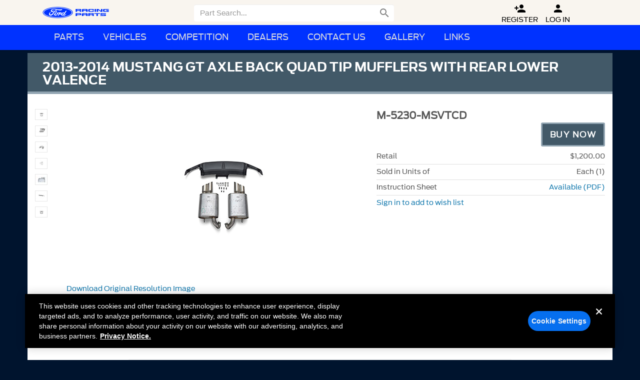

--- FILE ---
content_type: text/html; Charset=UTF-8
request_url: https://www.performanceparts.ford.com/part/M-5230-MSVTCD
body_size: 29390
content:
<!DOCTYPE html>
<html class="no-js" lang="en">
<head>
	<meta charset="utf-8">
	<meta name="viewport" content="width=device-width, initial-scale=1">

	<!-- Design by Tyler Howard - Matthews Software, Inc. -->
	
		
			<link rel="stylesheet" type="text/css" href="/Layout/css/wireframe.css?cb=44a" />		
				<link rel="stylesheet" type="text/css" href="/parts/include/css/search.css?cb=44a" />
			
			
			<link rel="stylesheet" type="text/css" href="/layout/css/responsive-tables.css?cb=44a" />
			<link rel="stylesheet" type="text/css" href="/layout/css/blueimp-gallery.min.css?cb=44a" />
		
		<link href="https://fonts.googleapis.com/icon?family=Material+Icons" rel="stylesheet">	
	<!-- OneTrust Cookies Consent Notice start -->
	<script src="https://cdn.cookielaw.org/scripttemplates/otSDKStub.js"  type="text/javascript" charset="UTF-8" data-domain-script="474f6f1e-8e77-40c9-97fd-ab58b6e08de0"></script>
	<script type="text/javascript">
	function OptanonWrapper() { }
	</script>
	<!-- OneTrust Cookies Consent Notice end -->	<script type="text/javascript">var SESSION,RFATKN,SESSION_UPDATE;(function(){var _update_={};function findSessionObj(parameter){"use strict";var data={"chatEnv":"prod","distributionChannelId":101,"eo":"none","user":{"valid":false,"accountTypeId":1,"fordPerformanceCustomer":false,"group":{"wd":false,"entry":false,"reg":false},"type":{"retail":true,"lookup":false,"entry":false,"admin":false,"coop":false,"reguser":false,"partial":false,"procalAdmin":false,"contingencyFeed":false,"orderEntry3":false}},"csf310":false,"isauthentic":0,"distributionchannelid":101};if(!parameter){return JSON.parse(JSON.stringify(data))}try{var i,obj=data,split=parameter.split("."),val;for(i=0;i<split.length-1;++i){obj=obj[split[i]]}return obj}catch(e){}}SESSION=function(parameter,default_value){"use strict";var val;try{var obj=findSessionObj(parameter);val=obj[parameter.split(".").pop()];if(val!==undefined){if(typeof val==="object"){val=JSON.parse(JSON.stringify(val))}return val}}catch(e){}return default_value};SESSION_UPDATE=function(parameter,value){"use strict";try{var obj=findSessionObj(parameter);obj[parameter.split(".").pop()]=value}catch(e){}}})();RFATKN=SESSION("securitycode");</script>
	<script src="/Layout/js/vendor/modernizr-2.6.2-respond-1.1.0.min.js?cb=44a"></script>	
	
	<meta http-equiv="X-UA-Compatible" content="IE=edge,chrome=1">
	<meta name="google-site-verification" content="zHHv1cyEQM7XM2czShky1YFwTzafsHF80UD714fRvMg" />
	<meta name="author" content="Ford Performance Parts">
	<meta name="copyright" content="Ford Motor Company and Matthews Software, Inc.">
	<meta name="viewport" content="width=device-width, initial-scale=1">
	
	<meta itemprop="brand" content="Ford Performance" />
	<meta itemprop="logo" content="//performanceparts.ford.com/images/part/tiny/frpp.jpg" />
	
	<meta property="product:brand" content="Ford Performance Parts"/>
	<meta property="product:category" content="Performance Parts"/>
	
	<meta property="og:title" content="2013-2014 MUSTANG GT AXLE BACK QUAD TIP MUFFLERS WITH REAR LOWER VALENCE"/>
	<meta property="og:description" content="2013-2014 MUSTANG GT AXLE BACK QUAD TIP MUFFLERS WITH REAR LOWER VALENCE|Ford Performance Parts"/>
	<meta property="og:url" content="https://performanceparts.ford.com/part/M-5230-MSVTCD"/>
	<meta property="og:image" content="http://performanceparts.ford.com/images/part/tiny/M-5230-MSVTCD.JPG"/>
	
	<link rel="apple-touch-icon" sizes="180x180" href="/apple-touch-icon.png?v=OmypWqRbmg">
	<link rel="icon" type="image/png" sizes="32x32" href="/favicon-32x32.png?v=OmypWqRbmg">
	<link rel="icon" type="image/png" sizes="16x16" href="/favicon-16x16.png?v=OmypWqRbmg">
	<link rel="manifest" href="/site.webmanifest?v=OmypWqRbmg">
	<link rel="mask-icon" href="/safari-pinned-tab.svg?v=OmypWqRbmg" color="#283965">
	<link rel="shortcut icon" href="/favicon.ico?v=OmypWqRbmg">
	<meta name="apple-mobile-web-app-title" content="Ford Performance">
	<meta name="application-name" content="Ford Performance">
	<meta name="msapplication-TileColor" content="#283965">
	<meta name="theme-color" content="#283965">
	<!--[if !IE 7]>
		<style type="text/css">
			#wrap {display:table;height:100%}
		</style>
	<![endif]-->
	<!--[if lte IE 9]>
		<script src="//cdnjs.cloudflare.com/ajax/libs/html5shiv/3.6.2/html5shiv.js?cb=44a"></script>
		<script src="//cdnjs.cloudflare.com/ajax/libs/respond.js/1.3.0/respond.js?cb=44a"></script>
	<![endif]-->
	<script src="/Layout/js/vendor/modernizr-2.6.2-respond-1.1.0.min.js?cb=44a"></script>
	<link rel="apple-touch-icon" sizes="57x57"   href="/images/icons/apple-touch-icon-57x57.png">
	<link rel="apple-touch-icon" sizes="114x114" href="/images/icons/apple-touch-icon-114x114.png">
	<link rel="apple-touch-icon" sizes="72x72"   href="/images/icons/apple-touch-icon-72x72.png">
	<link rel="apple-touch-icon" sizes="144x144" href="/images/icons/apple-touch-icon-144x144.png">
	<link rel="apple-touch-icon" sizes="60x60"   href="/images/icons/apple-touch-icon-60x60.png">
	<link rel="apple-touch-icon" sizes="120x120" href="/images/icons/apple-touch-icon-120x120.png">
	<link rel="apple-touch-icon" sizes="76x76" 	 href="/images/icons/apple-touch-icon-76x76.png">
	<link rel="apple-touch-icon" sizes="152x152" href="/images/icons/apple-touch-icon-152x152.png">
	<link rel="apple-touch-icon-precomposed" href="/images/icons/apple-touch-icon-precomposed.png">
	<link rel="icon" type="image/png" href="/images/icons/images/icons/favicon-196x196.png" sizes="196x196">
	<link rel="icon" type="image/png" href="/images/icons/images/icons/favicon-160x160.png" sizes="160x160">
	<link rel="icon" type="image/png" href="/images/icons/images/icons/favicon-96x96.png" sizes="96x96">
	<link rel="icon" type="image/png" href="/images/icons/images/icons/favicon-32x32.png" sizes="32x32">
	<link rel="icon" type="image/png" href="/images/icons/images/icons/favicon-16x16.png" sizes="16x16">
	<meta name="msapplication-TileColor" content="#2b5797">
	<meta name="msapplication-TileImage" content="/mstile-144x144.png">	
	<script type="text/plain" class="optanon-category-6">
	  (function(i,s,o,g,r,a,m){i['GoogleAnalyticsObject']=r;i[r]=i[r]||function(){
	  (i[r].q=i[r].q||[]).push(arguments)},i[r].l=1*new Date();a=s.createElement(o),
	  m=s.getElementsByTagName(o)[0];a.async=1;a.src=g;m.parentNode.insertBefore(a,m)
	  })(window,document,'script','//www.google-analytics.com/analytics.js','ga');
																					
	  ga('create', 'UA-4171836-1', 'auto');
	  ga('send', 'pageview');
	</script>	
	<style id="antiClickjack">body{display:none !important;}</style>
	<script type="text/javascript">
	   if (self === top) {
	       var antiClickjack = document.getElementById("antiClickjack");
	       antiClickjack.parentNode.removeChild(antiClickjack);
	   } else {
	       top.location = self.location;
	   }
	</script>
	<script type="text/javascript">
		var HIDDEN_QUERY_DATA = JSON.parse('{"pn":"M-5230-MSVTCD"}');
		
		
	</script>
	
	<title>2013-2014 MUSTANG GT AXLE BACK QUAD TIP MUFFLERS WITH REAR LOWER VALENCE| Part Details for M-5230-MSVTCD | Ford Performance Parts</title>	
	
</head>
<body>
	<div id="loginmodal" class="modal fade" role="dialog">
		<div class="modal-dialog">
			<div class="modal-content">
				<div class="modal-header">
					<button type="button" class="close" data-dismiss="modal" aria-label="Close"><span aria-hidden="true">&times;</span></button>
					<h4 class="modal-title">Log In</h4>
				</div>
				<div class="modal-body">						
					<div class="row">
						<form id="login-form" onsubmit="return false;" action="#">
							<div id="loginErrorMsg" class="error-box alert alert-danger" role="alert">
								The user name or password did not match.  Please try again.
							</div>
	
							<div id="changeSuccessMsg" class="alert alert-success" role="alert">
								Your password was successfully changed.
							</div>
							
							<div class="frm-row">
								<div class="input-placeholder">
									<div class="form-group">
										<label class="sr-only" for="loginUserEmail">
											Email Address</label>
										<input class="form-control" type="email" placeholder="Email Address" name="loginUserEmail" id="loginUserEmail" value="" tabindex="0" required />
										<span class="glyphicons user input-icon"></span>
									</div>
								</div>
							</div>
							<div class="frm-row">
								<div class="input-placeholder">
									<div class="form-group">
										<label class="sr-only" for="loginUserPassword">
											Password</label>
										<input class="form-control" placeholder="Password" type="password" autocomplete="off" name="loginUserPassword" id="loginUserPassword" value="" required />
										<span class="glyphicons keys input-icon"></span>
										<div class="link-placeholder">
											<a href="javascript:Wireframe.resetPassword()">Click here if you forgot your password.</a>
										</div>
									</div>
								</div>
							</div>				
							<div class="btnHolder">
								<button type="submit" value="Log In" class="btn btn-primary" style="float: left;" onClick="Wireframe.submitLogin()">
										<span class="bootstrap-dialog-button-icon glyphicon glyphicon-lock"></span>
										&nbsp;Log In
								</button>
							</div>
							
							<div class="btnHolder">
								<button type="button" class="btn btn-default" data-dismiss="modal" onClick="location.href='/register/'">
										<span class="glyphicons user_add"></span>
										Create Account
								</button>
							</div>
						</form>				
						
					</div>			
				</div>
			</div>
		</div>
	</div>
	<div id="signupmodal" class="modal fade" role="dialog">
	<div class="modal-dialog">
		<div class="modal-content">
			<div class="modal-header">
				<button type="button" class="close" data-dismiss="modal" aria-label="Close"><span aria-hidden="true">&times;</span></button>
				<h4 class="modal-title">Sign Up</h4>
			</div>
			<form id="signupEmailForm" data-toggle="validator" onsubmit="return false;" action="#">					
				<div class="modal-body">		
					<div class="row">
							<div class="form-group">
								<label for="inputEmail" class="control-label">Email</label>
								<input type="email" name="emailaddress" class="form-control" data-maxlength="yes" id="inputEmail" placeholder="Email" data-error="That email address is invalid" tabindex="0">
								<div class="help-block with-errors"></div>
							</div>
							<div class="form-group">
								<label for="inputEmailConfirm" class="control-label">Confirm Email</label>
								<input type="email" class="form-control" id="inputEmailConfirm" data-maxlength="yes" data-match="#inputEmail" data-match-error="Addresses do not match" placeholder="Confirm" required>
								<div class="help-block with-errors"></div>
							</div>					
							<div class="form-group">
								<div>Password must be at least 12 characters long and contain the following:
									<ul>
										<li>Uppercase Letter</li>
										<li>Lowercase Letter</li>
										<li>Number</li>
										<li>Special Characters: !@#$%^&*()_+-=~`:";',.\/&lt;&gt;?;[]{}</li>
									</ul>
								</div>
								<div class="form-group">
									<label class="control-label" for="inputPassword">Password</label>
									<input type="password" autocomplete="off" name="password" data-minlength="12" data-legal-password="true" data-maxlength="yes" class="form-control" id="inputPassword" placeholder="Password" required>
									<div class="help-block with-errors"></div>
								</div>
								<div class="form-group">
									<label class="control-label" for="inputPasswordConfirm">Confirm Password</label>
									<input type="password" autocomplete="off" class="form-control" data-maxlength="yes" id="inputPasswordConfirm" data-match="#inputPassword" data-match-error="Password does not match" placeholder="Confirm" required>
									<div class="help-block with-errors"></div>
								</div>
							</div>

					</div>						
				</div>
				<div class="modal-footer">
					<button id="CreateAccountButton" type="submit" data-disable="true" class="btn btn-primary" onClick="Wireframe.createAccountClicked()">Create Account</button>
					<button type="button" class="btn btn-default" data-dismiss="modal" >Cancel</button>
				</div>
			</form>
		</div>
	</div>
</div><div id="resetmodal" class="modal fade" tabindex="-1" role="dialog">
	<div class="modal-dialog">
		<div class="modal-content">
			<form id="password-reset-form" onsubmit="return false;" action="#">
				<div class="modal-header">
					<button type="button" class="close" data-dismiss="modal" aria-label="Close"><span aria-hidden="true">&times;</span></button>
					<h4>Reset Password</h4>
				</div>
				<div class="modal-body">						
					<div class="row">
						<p>
							If you have forgotten your password, enter the Email address you use to log in, then click the reset button. We will send you and Email with a link and instructions.
						</p>
						<p>
							If you do not have a Ford Performance Account and would like to create one, <a href="/register/">Click Here</a>.
						</p>
						<p>
							If you are a Warehouse Distributor and do not have a Ford Performance Account, 
							contact your adminstrator to have them create an account for you.
						</p>
						<div id="error-box" class="alert alert-danger" role="alert">
						</div>
					</div>
					<div class="row">							
						<div class="input-placeholder">
							<div class="form-group">
								<label class="sr-only" for="resetUserEmail">
									Email Address</label>
								<input class="form-control" tabindex="0" type="email" placeholder="Email Address" name="resetUserEmail" id="resetUserEmail" value="" required />
							</div>
						</div>
					</div>
				</div>
				<div class="modal-footer">
					<button type="submit" value="Reset" class="btn btn-primary">
						Reset Password
					</button>
					<button type="button" class="btn btn-default" data-dismiss="modal">Cancel</button>
				</div>
			</form>
		</div>
	</div>
</div>
<div id="resetsuccess" class="modal fade" tabindex="-1" role="dialog">
	<div class="modal-dialog">
		<div class="modal-content">
			<form onsubmit="return false;" action="#">
				<div class="modal-header">
					<button type="button" class="close" data-dismiss="modal" aria-label="Close"><span aria-hidden="true">&times;</span></button>
					<h4>Reset Password</h4>
				</div>
				<div class="modal-body">						
					<div class="row">
						<p>If you have provided a valid email address, a password reset will be sent to you.</p>
						<p>The link will expire in 20 minutes.</p>
					</div>
				</div>
				<div class="modal-footer">
					<button type="button" class="btn btn-default" data-dismiss="modal">Close</button>
				</div>
			</form>
		</div>
	</div>
</div>
<div id="resetfail" class="modal fade" tabindex="-1" role="dialog">
	<div class="modal-dialog">
		<div class="modal-content">
			<form onsubmit="return false;" action="#">
				<div class="modal-header">
					<button type="button" class="close" data-dismiss="modal" aria-label="Close"><span aria-hidden="true">&times;</span></button>
					<h4>Reset Password</h4>
				</div>
				<div class="modal-body">						
					<div class="row">
						<div class="alert alert-danger" role="alert" id="resetfail-message">
							Your password could not be reset.
						</div>					
					</div>
				</div>
				<div class="modal-footer">
					<button type="button" class="btn btn-default" data-dismiss="modal">Close</button>
				</div>
			</form>
		</div>
	</div>
</div>
<div id="weakpasswordmodal" class="modal fade" role="dialog">
	<div class="modal-dialog">
		<div class="modal-content">
			<div class="modal-header">
				<button type="button" class="close" data-dismiss="modal" aria-label="Close"><span aria-hidden="true">&times;</span></button>
				<h4 class="modal-title">Weak Password</h4>
			</div>
			<form id="weakPasswordForm" data-toggle="validator" onsubmit="return false;" action="#">					
				<div class="modal-body">		
					<div class="row">
                            <div><p>You must pick a stronger password.</p>
                                <p>Password must be at least 12 characters long and contain the following:</p>
                                <ul>
                                    <li>Uppercase Letter</li>
                                    <li>Lowercase Letter</li>
                                    <li>Number</li>
                                    <li>Special Characters: !@#$%^&*()_+-=~`:";',.\/&lt;&gt;?;[]{}</li>
                                <ul>
                            </div>
                                                
							<div class="form-group">
								<label for="inputOldPassword" class="control-label">Old Password</label>
                                <input type="password" autocomplete="off" name="password" class="form-control" id="inputOldPassword" required>
								<div class="help-block with-errors"></div>
							</div>
							<div class="form-group">
                                <label for="inputStrongPassword" class="control-label">New Password</label>
								<div class="form-group">
									<input type="password" autocomplete="off" name="newpassword" data-minlength="12" data-legal-password="true" data-maxlength="yes" class="form-control" id="inputStrongPassword" required>
									<div class="help-block with-errors"></div>
                                </div>
                                <label for="inputStrongPassword" class="control-label">Confirm Password</label>
								<div class="form-group">
									<input type="password" autocomplete="off" class="form-control" data-maxlength="yes" id="inputStrongPasswordConfirm" data-match="#inputStrongPassword" data-match-error="Password does not match" required>
									<div class="help-block with-errors"></div>
								</div>
							</div>

					</div>						
				</div>
				<div class="modal-footer">
					<button type="submit" data-disable="true" class="btn btn-primary" onClick="Wireframe.saveStrongPassword()" tabindex="12">Change Password</button>
					<button type="button" class="btn btn-default" data-dismiss="modal" tabindex="24">Cancel</button>
				</div>
			</form>
		</div>
	</div>
</div>
	<nav class="navbar navbar-default navbar-fixed-top">
	<div class="nav-top" >
		<div class="container">
			<div class="navbar-header">
				<button id="hamburger" type="button" class="navbar-toggle collapsed" data-toggle="collapse" data-target="#frpp-nav-2">
					<span class="sr-only">Toggle Menu</span> 
					<span class="icon-bar"></span><span class="icon-bar"></span><span class="icon-bar"></span>
				</button>
				<button id="searchToggle" type="button" class="navbar-toggle" data-toggle="collapse" data-target=".navbar-form">
					<i id="searchToggleIcon" class="material-icons">&#xE8B6;</i>
				</button>
				<a class="navbar-brand" href="/"><img src="/Layout/img/Nav-Logo-FRP.png" width="133" height="44" alt="Ford Performance Logo" /></a>
			<link rel="stylesheet" type="text/css" href="/layout/css/topNav.css" />
			<link rel="stylesheet" href="https://fonts.googleapis.com/icon?family=Material+Icons" />
				<div class="" id="frpp-nav-1">
					<ul class="nav navbar-nav">
	
					<li>
						<form id="search-form" class="collapse collapsed navbar-form navbar-left" role="search" action="#" onSubmit="return false">
							<div id="searchlabel" style="width:0;height:0;visibility:hidden">Search:</div>
							<input type="search" class="form-control frppSearch" placeholder="Part Search..." id="frppSearch" tabindex="-1" aria-labelledby="searchlabel">
	
							<button alt="Part Search" onClick="javascript:Wireframe.searchParts();" title="Click to Search" class="searchButton" id="searchIcon">
								<i class="material-icons hidden-xs">
									&#xE8B6;
								</i>
									<span id="mobileGO" class="visible-xs">GO</span>
								<i class="material-icons visible-xs">
									&#xE5CC;
								</i>
							</button>
						</form>
					</li>
				
						<li class="hidden-xs topNavIcon" style="zbackground-color:#000;padding:0 0 1px 15px;margin-top:-2px"><a href="/register/" title="Register" class="aTagPaddingFix" style="opacity:1"><i class="material-icons">&#xE7FE;</i><br>Register</a></li>
						<li class="hidden-xs topNavIcon" style="zbackground-color:#000;margin-top:-2px;padding-bottom:1px"><a href="javascript:Wireframe.login()" title="Log In" class="aTagPaddingFix" style="opacity:1"><i class="material-icons">&#xE7FD;</i><br>Log In</a></li>
				
	
				<li id="chatIcon" class="hidden-xs topNavIcon" style="zbackground-color:#000;margin-top:-2px;padding-bottom:1px;visibility: hidden;">
					<a href="javascript:Wireframe.Chat(true)" data-noexit="true" title="Chat" class="aTagPaddingFix" style="opacity:1">
						<i class="material-icons">&#xE0B7;</i>
					<br>Chat</a>
				</li>
					</ul>
			   </div>
			</div>
		</div>
	</div>	<div class="nav-bottom">
		<div class="container">
			<div class="collapse collpased navbar-collapse" id="frpp-nav-2">
				<ul class="nav navbar-nav">					
				<li class="dropdown hidden-sm hidden-md hidden-lg"><a href="#" class="dropdown-toggle" data-toggle="dropdown"><i class="halflings white circle-arrow-down"></i>Parts</a><ul class="dropdown-menu"><li><a href="/engines/"><span class="glyphicons compressed navIcons" ></span>Crate Engines</a></li><li><a href="/performance-wheels/"><span class="glyphicons coins navIcons" ></span>Wheels</a></li><li><a href="/performance-packs/"><span class="glyphicons cargo navIcons" ></span>Packs</a></li><li><a href="/download/PDFS/2020FPPcatalog.pdf"><span class="glyphicons book navIcons" ></span>Parts Catalog</a></li></ul></li><style>.cat-title.cat_sprites_sm.sprite-cats-wheels:hover{background-color:#1278ad;color:white !important;background-blend-mode:screen;}</style><li id="partCats" class="hidden-xs dropdown"><a href="#" class="dropdown-toggle" data-toggle="dropdown"><i class="halflings white circle-arrow-down"></i>Parts</a><ul class="dropdown-menu"><li><div id="category-container"><div class="cat-column col-md-3 col-sm-4"><div class="cat-title cat_sprites_sm sprite-cats-engine">Engine</div><ul><li><a href="/engines/">Crate Engines</a></li><li><a href="/category/71/Air-Cleaner">Air Cleaner </a></li><li><a href="/category/89/Bearings-Crank-Rod-Cam">Bearings Crank/Rod/Cam </a></li><li><a href="/category/39/Cam-Tappets-Pushrods">Cam/Tappets/Pushrods </a></li><li><a href="/category/56/Complete-Engines">Complete Engines </a></li><li><a href="/category/45/Cooling">Cooling </a></li><li><a href="/category/44/Crankshafts">Crankshafts </a></li><li><a href="/category/43/Cylinder-Heads">Cylinder Heads </a></li><li><a href="/category/40/Dress-Up-Kits">Dress-Up Kits </a></li><li><a href="/category/38/Engine-Blocks">Engine Blocks </a></li><li><a href="/category/54/Exhaust-Related">Exhaust Related </a></li><li><a href="/category/49/Fasteners">Fasteners </a></li><li><a href="/category/41/Flywheels">Flywheels </a></li><li><a href="/category/92/Fuel-Delivery">Fuel Delivery </a></li><li><a href="/category/42/Gaskets">Gaskets </a></li><li><a href="/category/46/Intake-Related">Intake Related </a></li><li><a href="/category/47/Oil-Pumps-Pans">Oil Pumps/Pans </a></li><li><a href="/category/53/Overhaul-Kits">Overhaul Kits </a></li><li><a href="/category/48/Pistons-Rings-Rods">Pistons / Rings / Rods </a></li><li><a href="/category/93/Plumbing">Plumbing </a></li><li><a href="/category/95/Power-Packs">Power Packs </a></li><li><a href="/category/55/Short-Blocks">Short Blocks </a></li><li><a href="/category/50/Superchargers">Superchargers </a></li><li><a href="/category/90/Timing-Covers">Timing Covers </a></li><li><a href="/category/91/Timing-Drive-Related">Timing Drive Related </a></li><li><a href="/category/72/Valve-Covers">Valve Covers </a></li><li><a href="/category/52/Valves-Springs">Valves / Springs </a></li></ul></div><div class="cat-column col-md-3 col-sm-4"><!--<div class="cat-title "><span class="glyphicons book categoryGlyphIcon" ></span><span class="glyphCatTitle">Parts Catalog</span></div><ul><li><a href="/download/PDFS/2020FPPcatalog.pdf" target="_blank">Parts Catalog</a></li></ul>--><div class="cat-title cat_sprites_sm sprite-cats-appearance">Appearance</div><ul><li><a href="/category/1/Bedliners">Bedliners </a></li><li><a href="/category/2/Car-Covers">Car Covers </a></li><li><a href="/category/3/Decals-Graphics">Decals/Graphics </a></li><li><a href="/category/4/Flares">Flares </a></li><li><a href="/category/100/Floor-Mats">Floor Mats </a></li><li><a href="/category/8/License-Plate-Frames">License Plate Frames </a></li><li><a href="/category/10/Posters-Banners">Posters/Banners </a></li><li><a href="/category/6/Rear-Hitch">Rear Hitch </a></li><li><a href="/category/11/Steering-Wheels">Steering Wheels </a></li><li><a href="/category/14/Sun-Shields">Sun Shields </a></li><li><a href="/category/13/Trim">Trim </a></li><li><a href="/category/82/Seats">Seats </a></li></ul><div class="cat-title cat_sprites_sm sprite-cats-body">Body</div><ul><li><a href="/category/111/Bumpers-Fenders-Doors-Roof">Bumpers, Fenders, Doors &amp; Roof </a></li><li><a href="/category/112/Covers-Deflectors-Protectors">Covers, Deflectors &amp; Protectors </a></li><li><a href="/category/17/Functional">Functional </a></li><li><a href="/category/19/Panels">Panels </a></li><li><a href="/category/105/Rails-Steps-Bars-Racks">Rails/Steps/Bars/Racks </a></li><li><a href="/category/113/Scoops-Louvers-Grilles">Scoops, Louvers &amp; Grilles </a></li><li><a href="/category/110/Sill-Plates">Sill Plates </a></li><li><a href="/category/109/Spoilers-Body-Kits">Spoilers/Body Kits </a></li><li><a href="/category/108/Towing-Recovery">Towing/Recovery </a></li></ul><a href="/performance-wheels/"><div class="cat-title cat_sprites_sm sprite-cats-wheels">Wheels</div></a></div><div class="cat-column col-md-3 col-sm-4"><div class="cat-title cat_sprites_sm sprite-cats-driveline">Driveline</div><ul><li><a href="/category/26/Automatic-Transmission">Automatic Transmission </a></li><li><a href="/category/35/Axle-Components">Axle Components </a></li><li><a href="/category/34/Axle-Shafts">Axle Shafts </a></li><li><a href="/category/27/Clutch-Related">Clutch Related </a></li><li><a href="/category/36/Complete-Axle-Assy">Complete Axle Assy </a></li><li><a href="/category/28/Differentials">Differentials </a></li><li><a href="/category/29/Drive-Shafts">Drive Shafts </a></li><li><a href="/category/30/Manual-Trans">Manual Trans </a></li><li><a href="/category/31/Ring-Pinion">Ring &amp; Pinion </a></li><li><a href="/category/32/Shifters">Shifters </a></li></ul><div class="cat-title cat_sprites_sm sprite-cats-electrical">Electrical</div><ul><li><a href="/category/37/Air-Metering">Air Metering </a></li><li><a href="/category/63/Analyzers-Calibrators">Analyzers / Calibrators </a></li><li><a href="/category/104/Auxiliary-Lights">Auxiliary Lights </a></li><li><a href="/category/61/Driving-Lights">Driving Lights </a></li><li><a href="/category/51/Fuel-Metering">Fuel Metering </a></li><li><a href="/category/59/Gauges">Gauges </a></li><li><a href="/category/60/Ignition-Related">Ignition Related </a></li><li><a href="/category/64/Microprocessors">Microprocessors </a></li><li><a href="/category/77/Starters">Starters </a></li><li><a href="/category/76/Wiring">Wiring </a></li></ul></div><div class="cat-column col-md-3 col-sm-4"><div class="cat-title cat_sprites_sm sprite-cats-chassis">Chassis</div><ul><li><a href="/category/20/Brake-Kits-Components">Brake Kits / Components </a></li><li><a href="/category/21/Control-Arms-Stabilizers">Control Arms / Stabilizers </a></li><li><a href="/category/94/Handling-Packs">Handling Packs </a></li><li><a href="/category/24/Shocks-Adj-Suspension">Shocks / Adj Suspension </a></li><li><a href="/category/22/Springs">Springs </a></li><li><a href="/category/23/Steering-Systems">Steering Systems </a></li><li><a href="/category/103/Wheel-Covers-Center-Caps">Wheel Covers/Center Caps </a></li><li><a href="/category/101/Wheel-Locks-Lug-Nuts">Wheel Locks / Lug Nuts </a></li><li><a href="/category/25/Wheels">Wheels </a></li></ul><div class="cat-title cat_sprites_sm sprite-cats-tools">Tools</div><ul><li><a href="/category/67/Fender-Covers">Fender Covers </a></li><li><a href="/category/68/Tools">Tools </a></li></ul><div class="cat-title cat_sprites_sm sprite-cats-packs">Packs</div><ul><li><a href="/performance-packs/">All Packs</a></li><li><a href="/category/95/PowerPacks">Power Packs</a></li><li><a href="/category/94/HandlingPacks">Handling Packs</a></li><li><a href="/superchargers/">Superchargers</a></li><li><a href="/procal/">ProCal</a></li></ul><div class="cat-title cat_sprites_sm sprite-cats-new">New Parts</div><ul><li><a target="_self" href="/new/30/30%20Days%20New">30 days new</a></li><li><a target="_self" href="/new/90/3%20Months%20New">3 months new</a></li><li><a target="_self" href="/new/180/6%20Months%20New">6 months new</a></li><li><a target="_self" href="/new/365/12%20Months%20New">12 Months new</a></li></ul></div><!--<div class="cat-column col-md-3 col-sm-4"><div class="cat-title cat_sprites_sm sprite-cats-vehicle">Vehicle</div><ul>cat_vehicle </ul></div><div class="cat-column col-md-3 col-sm-4"><a href="/performance-wheels/"><div class="cat-title cat_sprites_sm sprite-cats-wheels">Wheels</div></a><ul><li><a href="/performance-wheels/">Wheels</a></li></ul></div><div class="cat-column col-md-3 col-sm-4"><div class="cat-title cat_sprites_sm sprite-cats-packs">Packs</div><ul><li><a href="/performance-packs/">All Packs</a></li><li><a href="/category/95/PowerPacks">Power Packs</a></li><li><a href="/category/94/HandlingPacks">Handling Packs</a></li><li><a href="/superchargers/">Superchargers</a></li><li><a href="/procal/">ProCal</a></li></ul></div><div class="cat-column col-md-3 col-sm-4"><div class="cat-title cat_sprites_sm sprite-cats-new">New Parts</div><ul><li><a target="_self" href="/new/30/30%20Days%20New">30 days new</a></li><li><a target="_self" href="/new/90/3%20Months%20New">3 months new</a></li><li><a target="_self" href="/new/180/6%20Months%20New">6 months new</a></li><li><a target="_self" href="/new/365/12%20Months%20New">12 Months new</a></li></ul></div>--></div></li></ul></li>			
					<li class="frpp-nav-divider hidden"></li>
					<li><a href="#" class="dropdown-toggle" data-toggle="dropdown"><i class="halflings white circle-arrow-down"></i>Vehicles</a>
						<ul class="dropdown-menu">
							<li>
								<a href="/vehicle/Bronco">Bronco </a>
								
							</li>
							<li>
								<a href="/vehicle/Bronco__Raptor">Bronco Raptor</a>
								
							</li>
							<li>
								<a href="/vehicle/Bronco_Sport">Bronco Sport </a>
								
							</li>
							<li>
								<a href="/vehicle/Explorer">Explorer </a>
								
							</li>
							<li>
								<a href="/vehicle/F-150">F-150 </a>
								
							</li>
							<li>
								<a href="/vehicle/F-150__Raptor">F-150 Raptor</a>
								
							</li>
							<li>
								<a href="/vehicle/F-250_Super_Duty">F-250 Super Duty </a>
								
							</li>
							<li>
								<a href="/vehicle/F-350_Super_Duty">F-350 Super Duty </a>
								
							</li>
							<li>
								<a href="/vehicle/F-450_Super_Duty">F-450 Super Duty </a>
								
							</li>
							<li>
								<a href="/vehicle/F-550_Super_Duty">F-550 Super Duty </a>
								
							</li>
							<li>
								<a href="/vehicle/Focus">Focus </a>
								
							</li>
							<li>
								<a href="/vehicle/Mach-E">Mach-E </a>
								
							</li>
							<li>
								<a href="/vehicle/Maverick">Maverick </a>
								
							</li>
							<li>
								<a href="/vehicle/Mustang">Mustang </a>
								
							</li>
							<li>
								<a href="/vehicle/Ranger">Ranger </a>
								
							</li>
							<li>
								<a href="/vehicle/Ranger__Raptor">Ranger Raptor</a>
								
							</li>
							<li>
								<a href="/vehicle/Transit">Transit </a>
								
							</li>
							<li>
								
								<a href="/special-vehicle/Competition">Competition </a>
							</li>
							<li>
								
								<a href="/special-vehicle/Hot_Rod">Hot Rod </a>
							</li>
						</ul>
					</li>
					
					<li class="frpp-nav-divider hidden"></li>
					<li><a href="#" class="dropdown-toggle" data-toggle="dropdown"><i class="halflings white circle-arrow-down"></i>Competition</a>
						<ul class="dropdown-menu">
							<li><a href="/special-vehicle/Competition"><span class="glyphicons car navIcons" ></span>Competition Parts</a></li>
							<li><a href="/competition-vehicles/"><span class="glyphicons car navIcons" ></span>Competition Vehicles</a></li>
							<li><a href="/FP350S/"><span class="glyphicons car navIcons" ></span>FP350S</a></li>
							<li><a href="/cobra-jet/"><span class="glyphicons car navIcons" ></span>Cobra Jet</a></li>
							<li><a href="/gt4/"><span class="glyphicons car navIcons" ></span>Mustang GT4</a></li>
							<li><a href="/boss-302/"><span class="glyphicons car navIcons" ></span>BOSS 302</a></li>
							<li><a href="/circle-track/"><span class="glyphicons roundabout navIcons" ></span>Circle Track</a></li>
							<li><a href="/contingency/"><span class="glyphicons usd navIcons" ></span>Contingency Program</a></li>
						</ul>
					</li>
				
					<li class="frpp-nav-divider hidden"></li>
					<li><a href="#" class="dropdown-toggle" data-toggle="dropdown"><i class="halflings white circle-arrow-down"></i>Dealers</a>
						<ul class="dropdown-menu">
							<li><a href="/wheretobuy/directory"><span class="glyphicons list navIcons" ></span>Dealer Directory</a></li>
							<!--<li><a href="/wheretobuy/"><span class="glyphicons globe navIcons" ></span>Dealer Map</a></li>-->
							<li><a href="https://fordperformanceparts.de/"><span class="glyphicons euro navIcons" ></span>European Link</a></li>				
						</ul>
					</li>
				
					<li class="frpp-nav-divider hidden"></li>
					<li><a href="#" class="dropdown-toggle" data-toggle="dropdown"><i class="halflings white circle-arrow-down"></i>Contact Us</a>
						<ul class="dropdown-menu">
							<li><a href="/contact-us/"><span class="glyphicons chat navIcons" ></span>Contact Us</a></li>
							<li><a href="/download"><span class="glyphicons download navIcons" ></span>Downloads</a></li>
						</ul>
					</li>
	
					<li class="dropdown hidden-sm hidden-md hidden-lg">
						<a href="#" class="dropdown-toggle" data-toggle="dropdown"><i class="halflings white circle-arrow-down"></i>Ford Racing Social</a>
						<ul class="dropdown-menu">
							   <li><a href="https://www.facebook.com/fordracing" target="_blank" ><span class="social facebook socialIconsSmall"></span>Facebook Page</a></li>
							<li><a href="https://x.com/FordRacing" target="_blank" ><span class="social twitter socialIconsSmall"></span>X Feed</a></li>
							<li><a href="https://www.youtube.com/@FordRacing" target="_blank" ><span class="social youtube socialIconsSmall"></span>YouTube Channel</a></li>
							<li><a href="https://www.instagram.com/fordracing/" target="_blank" ><span class="social instagram socialIconsSmall"></span>Instagram</a></li>
						</ul>
					</li>
					
	
				
				<li class="frpp-nav-divider hidden"></li>
				
				<li>
					<a href="/gallery/"><i class="halflings white circle-arrow-down"></i>Gallery</a>
				</li>
				
				<li class="frpp-nav-divider hidden"></li>
				
				<li>
					<a href="#" class="dropdown-toggle" data-toggle="dropdown"><i class="halflings white circle-arrow-down"></i>Links</a>
					<ul class="dropdown-menu">
						<li><a target="_blank" href="http://www.ford.com/">Ford.com</a></li>
						<li><a target="_blank" href="http://performance.ford.com/">Performance.Ford.com</a></li>
						<li><a target="_blank" href="https://merchandise.ford.com/collections/performance">Merchandise Store</a></li>
						<li><a target="_blank" href="http://www.fordparts.com/">Ford Parts</a></li>
						<li><a target="_blank" href="http://www.fordshowparts.com">Ford Show Parts</a></li>
	
						<li><a target="_blank" href="http://accessories.ford.com/">Ford Accessories</a></li>
					</ul>
				</li>
				
							
							
				
				
					<li class="visible-xs mobileLogin"><a href="/register/" title="Register"><i class="material-icons mobileLoginIcon">&#xE7FE;</i><span class="mobileLoginText">Register</span></a></li>
					<li class="visible-xs mobileLogin"><a href="javascript:Wireframe.login()" title="Log In"><i class="material-icons mobileLoginIcon">&#xE7FD;</i><span class="mobileLoginText">Log In</span></a></li>
	
					<li class="visible-xs mobileLogin"><a href="javascript:Wireframe.Chat(true)" title="Chat"><i class="material-icons mobileLoginIcon">&#xE0B7;</i><span class="mobileLoginText">Chat</span></a></li>			
				</ul>
			</div>
		</div>
	</div>	</nav>

	<div id="wrap">
		<div id="page">
			<div class="container main-page">
				<main role="main">
						<div id="fb-root">
						</div>
						<script>
							(function (d, s, id) {
								var js, fjs = d.getElementsByTagName(s)[0];
								if (d.getElementById(id)) return;
								js = d.createElement(s); js.id = id;
								js.src = "//connect.facebook.net/en_US/sdk.js#xfbml=1&appId=44789073819&version=v2.0";
								fjs.parentNode.insertBefore(js, fjs);
							} (document, 'script', 'facebook-jssdk'));
						</script>
					
						<script type="text/javascript">
		var WISH_LIST_DATA = {"part_instructionsheetfilename":"IS_M-5230-MSVTCD_REV1.PDF","part_haswarranty":1,"part_imagefilename":"M-5230-MSVTCD.JPG","part_partdescription":"2013-2014 MUSTANG GT AXLE BACK QUAD TIP MUFFLERS WITH REAR LOWER VALENCE","part_partnumber":"M-5230-MSVTCD","part_keyfield":23404}
	</script>
	<div class="partDetailsTemplate "
		data-partnumber="M-5230-MSVTCD"
		data-prtkey="23404">
	
		<div class="row">
			<h1 class="blueSlate font-ford-bold">
				2013-2014 MUSTANG GT AXLE BACK QUAD TIP MUFFLERS WITH REAR LOWER VALENCE
			</h1>
		</div>
	
		<div class="row part-header-row" data-partnumber="M-5230-MSVTCD" data-partkeyfield="23404">
				<a href="https://www.ford.com/product/20132014-mustang-gt-axle-back-quad-tip-mufflers-w-rear-lower-valence-p2841641487" alt="Click to buy M-5230-MSVTCD" data-noexit="true" class="visible-xs"><button class="part-buy">Buy Now</button></a>
		<div class="col-xs-1">
			<div class="multi-img-col">
				<div class="micro-part-img" data-imgname="M-5230-MSVTCD.JPG">
					<img src="/images/part/micro/M-5230-MSVTCD.JPG" alt="2013-2014 MUSTANG GT AXLE BACK QUAD TIP MUFFLERS WITH REAR LOWER VALENCE" />
				</div>
				<div class="micro-part-img" data-imgname="M-5230-MSVTCD_V1.JPG">
					<img src="/images/part/micro/M-5230-MSVTCD_V1.JPG" alt="2013-2014 MUSTANG GT AXLE BACK QUAD TIP MUFFLERS WITH REAR LOWER VALENCE" />
				</div>
				<div class="micro-part-img" data-imgname="M-5230-MSVTCD_V2.JPG">
					<img src="/images/part/micro/M-5230-MSVTCD_V2.JPG" alt="2013-2014 MUSTANG GT AXLE BACK QUAD TIP MUFFLERS WITH REAR LOWER VALENCE" />
				</div>
				<div class="micro-part-img" data-imgname="M-5230-MSVTCD_V3.JPG">
					<img src="/images/part/micro/M-5230-MSVTCD_V3.JPG" alt="2013-2014 MUSTANG GT AXLE BACK QUAD TIP MUFFLERS WITH REAR LOWER VALENCE" />
				</div>
				<div class="micro-part-img" data-imgname="M-5230-MSVTCD_V4.JPG">
					<img src="/images/part/micro/M-5230-MSVTCD_V4.JPG" alt="2013-2014 MUSTANG GT AXLE BACK QUAD TIP MUFFLERS WITH REAR LOWER VALENCE" />
				</div>
				<div class="micro-part-img" data-imgname="M-5230-MSVTCD_V5.JPG">
					<img src="/images/part/micro/M-5230-MSVTCD_V5.JPG" alt="2013-2014 MUSTANG GT AXLE BACK QUAD TIP MUFFLERS WITH REAR LOWER VALENCE" />
				</div>
				<div class="micro-part-img" data-imgname="M-5230-MSVTCD_V6.JPG">
					<img src="/images/part/micro/M-5230-MSVTCD_V6.JPG" alt="2013-2014 MUSTANG GT AXLE BACK QUAD TIP MUFFLERS WITH REAR LOWER VALENCE" />
				</div>
			</div>
		</div>
		<div class="col-xs-10 col-sm-6 col-md-6 col-lg-6">		
			<div class="img-container mainPartDetailsImg" data-imgname="M-5230-MSVTCD.JPG">
				<img src="/images/part/full/M-5230-MSVTCD.JPG" alt="2013-2014 MUSTANG GT AXLE BACK QUAD TIP MUFFLERS WITH REAR LOWER VALENCE">
			</div>
			<div class="blueimp-gallery blueimp-gallery-controls">
				<div class="slides">
				</div>
			</div>
			<div id="orig-res-link" style="margin: 0 0 15px -35px; position: relative; z-index: 1;"></div>
		</div>
		<div class="col-xs-12 col-sm-5 col-md-5 col-lg-5">
			<div class="prt-no">
				M-5230-MSVTCD
			</div>
					<a href="https://www.ford.com/product/20132014-mustang-gt-axle-back-quad-tip-mufflers-w-rear-lower-valence-p2841641487" alt="Click to buy M-5230-MSVTCD" data-noexit="true" class="hidden-xs"><button class="part-buy pull-right">Buy Now</button></a>
					<div class="clearfix hidden-xs"></div>
			<!-- *********************************** -->
			<!-- 			PRICING					 -->
			<!-- *********************************** -->
			<style>.price-line { color: #545454 !important; }</style>
			<div class="prt-price-tbl">
						<div class="price-line ">
							<div class="col-a">							
									Retail
							</div>
							<div class="col-b">						
								$1,200.00
							</div>
						</div>
					<div class="price-line">
						<div class="col-a">
							Sold in Units of
						</div>
						<div class="col-b">
							Each (1)
						</div>
					</div>					
	
				<div class="price-line">
					<div class="col-a">
						Instruction Sheet
					</div>
					<div class="col-b">
							<a
								target="_blank"
								href="../download/instructionsheets/IS_M-5230-MSVTCD_REV1.PDF">
									Available (PDF)
							</a>
					</div>
				</div>
				<div class="wishlist-line instruction-line">
					<a href="javascript:void(0)" onclick="Wireframe.addToWishList();" data-toggle="tooltip" class="bootstrapToolTip addToWishListLink" data-original-title="Add to Your Wish List" style="color:#1278ad;">
							Sign in to add to wish list
					</a>
				</div>
			</div>
			<div class="inWishListAlert">
				<div class="alert alert-info" role="alert">
					This part is in your <a class="alert-link" href='/account/#wishlist'>Wish List</a>			
				</div>		
			</div>
			<div class="addedToWishListAlert">
				<div class="alert alert-info" role="alert">
					This part has been added to your <a class="alert-link" href="/account#wishlist">Wish List</a>
				</div>
			</div>		
	
			
	
			
			
			
			
		</div>
	</div>
		<div class="row new-tabs tabs">	
			  <!-- Nav tabs -->
			  <style>.active > a { color: #323232 !important; }</style>
			  <ul class="nav nav-tabs" role="tablist" style="background-color:#323232">
				<li role="presentation" class="active"><a href="#detailTabOverview" role="tab" data-toggle="tab">OVERVIEW</a></li>
				<li role="presentation"               ><a href="#detailTabSimilar" role="tab" data-toggle="tab">SIMILAR PARTS</a></li>
			  </ul>
	
			  <!-- Tab panes -->
			  <div class="tab-content">
				<div role="tabpanel" class="tab-pane active" id="detailTabOverview">
					<div class="row partDetails" >
					<div class="col-xs-12 col-sm-12 col-md-10 col-lg-8 col-md-offset-1 col-lg-offset-2">
						<div class="tab-content details-tab pd-group-1">
							<div class="catalog-text rounded-corner">							
								<div class="madeIn">
									<img class="usa" src="../images/part/MADE-IN-USA.png" title="Proudly Made in the USA" alt="Proudly Made in the USA">
									
								</div>				
								<div class="tech-notes">
									<div>
	&nbsp;&nbsp;
	<ul style="font-size: 14.4px;">
		<li>
			Fits 2013-2014 Mustang GT
		</li>
		<li>
			409 aluminized stainless steel corrosion-resistant muffler body construction with twin polished 304 stainless steel 4&quot; diameter tips
		</li>
		<li>
			Mufflers are original equipment on 2013-2014 Shelby GT500&nbsp;
		</li>
		<li>
			Throatier exhaust note
		</li>
		<li>
			Clamp-on installation
		</li>
		<li>
			Shelby GT500 rear lower valence includes installation hardware
		</li>
		<li>
			Cutting of original lower fascia required for installation of GT500 valence
		</li>
		<li>
			50-State legal - Meets 95 decibel drive-by noise standard for aftermarket exhaust when installed on stock applications
		</li>
	</ul>
</div>
<p>
	<br>
</p>

								</div>
								<div style="clear: both;">
								</div>
							</div>
							<div class="shippingDeets">		
								
								<div class="spec-row">
									<div>
										Part Type</div>
									<div>
										Engine: Exhaust Related
									</div>
								</div>
								<div class="spec-row">
									<div>
										Instruction Sheet</div>
									<div id="partISheet">
										<a target="_blank" href="/download/instructionsheets/IS_M-5230-MSVTCD_REV1.PDF">
											Available (PDF)
										</a>
									</div>
								</div>
								<div class="spec-row">
									<div>
										Warranty Availability
									</div>
										<div>
											<a href='/warranty/'><span class='glyphicons check'></span>Available</a>
										</div>
								</div>
								<div class="spec-row">
									<div>Package Dimensions</div>
									<div>42&quot; x 28&quot; x 74&quot;</div>
								</div>
								<div class="spec-row">
									<div>Package Weight</div>
									<div>92 lb(s)</div>
								</div>
								<div class="spec-row">
									<div>UPC Code</div>
									<div>756122234044</div>
								</div>
								<div class="spec-row">
									<div>Country of Origin</div>
									<div>United States</div>
								</div>
							</div>
						</div>			
					</div>
				</div>				
			</div>
				<div role="tabpanel" class="tab-pane" id="detailTabSimilar">
					<div class="row">
						<div class="col-xs-12 col-sm-12 col-md-10 col-lg-8 col-md-offset-1 col-lg-offset-2">
							<div class="tab-content similar-tab pd-group-2">
								<div class="results">
									<div class="grid-sm results-container">
	<div class="row">
			<div 
				class="part"
				style="display: none;"
				data-prtkey="30410"
				data-sortbyview="64338"
				data-sortbyvol="4"
				data-retailprice="1745"
				data-prtNew="0"	
				data-adddate=""
				data-categorydescription="Exhaust Related"
				data-groupdescription="Engine">
				
			 
				<div class="col-xs-12 col-sm-4 search-item">
					<div class="part-shell" >
						<a class="part-link" href="/part/M-5200-ACT1">
							<div class="part-img">
								<div class="img-container">
									<img src="/images/part/250x250/frpp.jpg" data-src="/images/part/250x250/M-5200-ACT1.JPG" alt="MUSTANG ACTIVE EXHAUST UPGRADE KIT"/>
								</div>
							</div>
							<div class="srch-row-right">
								<div class="title font-ford-bold">MUSTANG ACTIVE EXHAUST UPGRADE KIT</div>
								<div class="part-number">M-5200-ACT1</div>
								
								<div class="price" style="color:#425968">
															
											MSRP $1,745.00
										
								</div>
							</div>					
						</a>
						<div class="part-tools hidden-xs">
							<a data-toggle="tooltip" data-placement="top" title="Preview" class="bootstrapToolTip" data-part-preview="30410">
								<span class="glyphicons zoom_in"></span>
							</a>
							
										
						</div>
					</div>
				</div>
			</div>			<div 
				class="part"
				style="display: none;"
				data-prtkey="32138"
				data-sortbyview="29060"
				data-sortbyvol="2"
				data-retailprice="3080"
				data-prtNew="0"	
				data-adddate=""
				data-categorydescription="Exhaust Related"
				data-groupdescription="Engine">
				
			 
				<div class="col-xs-12 col-sm-4 search-item">
					<div class="part-shell" >
						<a class="part-link" href="/part/M-5200-DHE">
							<div class="part-img">
								<div class="img-container">
									<img src="/images/part/250x250/frpp.jpg" data-src="/images/part/250x250/M-5200-DHE.JPG" alt="MUSTANG DARK HORSE 5.0L EXTREME CAT-BACK - BLACK TIP"/>
								</div>
							</div>
							<div class="srch-row-right">
								<div class="title font-ford-bold">MUSTANG DARK HORSE 5.0L EXTREME CAT-BACK - BLACK TIP</div>
								<div class="part-number">M-5200-DHE</div>
								
								<div class="price" style="color:#425968">
															
											MSRP $3,080.00
										
								</div>
							</div>					
						</a>
						<div class="part-tools hidden-xs">
							<a data-toggle="tooltip" data-placement="top" title="Preview" class="bootstrapToolTip" data-part-preview="32138">
								<span class="glyphicons zoom_in"></span>
							</a>
							
										
						</div>
					</div>
				</div>
			</div>			<div 
				class="part"
				style="display: none;"
				data-prtkey="32139"
				data-sortbyview="17569"
				data-sortbyvol="2"
				data-retailprice="3080"
				data-prtNew="0"	
				data-adddate=""
				data-categorydescription="Exhaust Related"
				data-groupdescription="Engine">
				
			 
				<div class="col-xs-12 col-sm-4 search-item">
					<div class="part-shell" >
						<a class="part-link" href="/part/M-5200-DHS">
							<div class="part-img">
								<div class="img-container">
									<img src="/images/part/250x250/frpp.jpg" data-src="/images/part/250x250/M-5200-DHS.JPG" alt="MUSTANG DARK HORSE 5.0L SPORT ACTIVE CAT-BACK - BLACK TIP"/>
								</div>
							</div>
							<div class="srch-row-right">
								<div class="title font-ford-bold">MUSTANG DARK HORSE 5.0L SPORT ACTIVE CAT-BACK - BLACK TIP</div>
								<div class="part-number">M-5200-DHS</div>
								
								<div class="price" style="color:#425968">
															
											MSRP $3,080.00
										
								</div>
							</div>					
						</a>
						<div class="part-tools hidden-xs">
							<a data-toggle="tooltip" data-placement="top" title="Preview" class="bootstrapToolTip" data-part-preview="32139">
								<span class="glyphicons zoom_in"></span>
							</a>
							
										
						</div>
					</div>
				</div>
			</div>			<div 
				class="part"
				style="display: none;"
				data-prtkey="31523"
				data-sortbyview="35538"
				data-sortbyvol="5"
				data-retailprice="2415"
				data-prtNew="0"	
				data-adddate=""
				data-categorydescription="Exhaust Related"
				data-groupdescription="Engine">
				
			 
				<div class="col-xs-12 col-sm-4 search-item">
					<div class="part-shell" >
						<a class="part-link" href="/part/M-5200-ESTB">
							<div class="part-img">
								<div class="img-container">
									<img src="/images/part/250x250/frpp.jpg" data-src="/images/part/250x250/M-5200-ESTB.JPG" alt="EXPLORER SPORT EXHAUST - BLACK"/>
								</div>
							</div>
							<div class="srch-row-right">
								<div class="title font-ford-bold">EXPLORER SPORT EXHAUST - BLACK</div>
								<div class="part-number">M-5200-ESTB</div>
								
								<div class="price" style="color:#425968">
															
											MSRP $2,415.00
										
								</div>
							</div>					
						</a>
						<div class="part-tools hidden-xs">
							<a data-toggle="tooltip" data-placement="top" title="Preview" class="bootstrapToolTip" data-part-preview="31523">
								<span class="glyphicons zoom_in"></span>
							</a>
							
										
						</div>
					</div>
				</div>
			</div>			<div 
				class="part"
				style="display: none;"
				data-prtkey="22403"
				data-sortbyview="61946"
				data-sortbyvol="2"
				data-retailprice="1435"
				data-prtNew="0"	
				data-adddate=""
				data-categorydescription="Exhaust Related"
				data-groupdescription="Engine">
				
			 
				<div class="col-xs-12 col-sm-4 search-item">
					<div class="part-shell" >
						<a class="part-link" href="/part/M-5200-F1550145L">
							<div class="part-img">
								<div class="img-container">
									<img src="/images/part/250x250/frpp.jpg" data-src="/images/part/250x250/M-5200-F1550145L.JPG" alt="2011-2014 F-150 5.0L COYOTE CAT-BACK REAR EXIT SPORT EXHAUST SYSTEM - 145&quot; WB"/>
								</div>
							</div>
							<div class="srch-row-right">
								<div class="title font-ford-bold">2011-2014 F-150 5.0L COYOTE CAT-BACK REAR EXIT SPORT EXHAUST SYSTEM - 145" WB</div>
								<div class="part-number">M-5200-F1550145L</div>
								
								<div class="price" style="color:#425968">
															
											MSRP $1,435.00
										
								</div>
							</div>					
						</a>
						<div class="part-tools hidden-xs">
							<a data-toggle="tooltip" data-placement="top" title="Preview" class="bootstrapToolTip" data-part-preview="22403">
								<span class="glyphicons zoom_in"></span>
							</a>
							
										
						</div>
					</div>
				</div>
			</div>			<div 
				class="part"
				style="display: none;"
				data-prtkey="28329"
				data-sortbyview="30896"
				data-sortbyvol="1"
				data-retailprice="460.86"
				data-prtNew="0"	
				data-adddate=""
				data-categorydescription="Exhaust Related"
				data-groupdescription="Engine">
				
			 
				<div class="col-xs-12 col-sm-4 search-item">
					<div class="part-shell" >
						<a class="part-link" href="/part/M-5200-F1550DECA">
							<div class="part-img">
								<div class="img-container">
									<img src="/images/part/250x250/frpp.jpg" data-src="/images/part/250x250/M-5200-F1535DECA.JPG" alt="2015-2020 F-150 2.7L, 3.5L &amp; 5.0L CAT-BACK EXTREME EXHAUST SYSTEM - REAR EXIT, CHROME TIPS"/>
								</div>
							</div>
							<div class="srch-row-right">
								<div class="title font-ford-bold">2015-2020 F-150 2.7L, 3.5L & 5.0L CAT-BACK EXTREME EXHAUST SYSTEM - REAR EXIT, CHROME TIPS</div>
								<div class="part-number">M-5200-F1550DECA</div>
								
								<div class="price" style="color:#425968">
															
											MSRP $460.86
										
								</div>
							</div>					
						</a>
						<div class="part-tools hidden-xs">
							<a data-toggle="tooltip" data-placement="top" title="Preview" class="bootstrapToolTip" data-part-preview="28329">
								<span class="glyphicons zoom_in"></span>
							</a>
							
										
						</div>
					</div>
				</div>
			</div>			<div 
				class="part"
				style="display: none;"
				data-prtkey="28330"
				data-sortbyview="26574"
				data-sortbyvol="1"
				data-retailprice="558.98"
				data-prtNew="0"	
				data-adddate=""
				data-categorydescription="Exhaust Related"
				data-groupdescription="Engine">
				
			 
				<div class="col-xs-12 col-sm-4 search-item">
					<div class="part-shell" >
						<a class="part-link" href="/part/M-5200-F1550DEFA">
							<div class="part-img">
								<div class="img-container">
									<img src="/images/part/250x250/frpp.jpg" data-src="/images/part/250x250/M-5200-F1535DEFA.JPG" alt="2015-2020 F-150 2.7L, 3.5L &amp; 5.0L CAT-BACK EXTREME EXHAUST SYSTEM - REAR EXIT, CARBON FIBER TIPS"/>
								</div>
							</div>
							<div class="srch-row-right">
								<div class="title font-ford-bold">2015-2020 F-150 2.7L, 3.5L & 5.0L CAT-BACK EXTREME EXHAUST SYSTEM - REAR EXIT, CARBON FIBER TIPS</div>
								<div class="part-number">M-5200-F1550DEFA</div>
								
								<div class="price" style="color:#425968">
															
											MSRP $558.98
										
								</div>
							</div>					
						</a>
						<div class="part-tools hidden-xs">
							<a data-toggle="tooltip" data-placement="top" title="Preview" class="bootstrapToolTip" data-part-preview="28330">
								<span class="glyphicons zoom_in"></span>
							</a>
							
										
						</div>
					</div>
				</div>
			</div>			<div 
				class="part"
				style="display: none;"
				data-prtkey="28326"
				data-sortbyview="26193"
				data-sortbyvol="1"
				data-retailprice="497.74"
				data-prtNew="0"	
				data-adddate=""
				data-categorydescription="Exhaust Related"
				data-groupdescription="Engine">
				
			 
				<div class="col-xs-12 col-sm-4 search-item">
					<div class="part-shell" >
						<a class="part-link" href="/part/M-5200-F1550DSCA">
							<div class="part-img">
								<div class="img-container">
									<img src="/images/part/250x250/frpp.jpg" data-src="/images/part/250x250/M-5200-F1535DSCA.JPG" alt="2015-2020 F-150 2.7L, 3.5L &amp; 5.0L CAT-BACK SPORT EXHAUST SYSTEM - REAR EXIT, CHROME TIPS"/>
								</div>
							</div>
							<div class="srch-row-right">
								<div class="title font-ford-bold">2015-2020 F-150 2.7L, 3.5L & 5.0L CAT-BACK SPORT EXHAUST SYSTEM - REAR EXIT, CHROME TIPS</div>
								<div class="part-number">M-5200-F1550DSCA</div>
								
								<div class="price" style="color:#425968">
															
											MSRP $497.74
										
								</div>
							</div>					
						</a>
						<div class="part-tools hidden-xs">
							<a data-toggle="tooltip" data-placement="top" title="Preview" class="bootstrapToolTip" data-part-preview="28326">
								<span class="glyphicons zoom_in"></span>
							</a>
							
										
						</div>
					</div>
				</div>
			</div>			<div 
				class="part"
				style="display: none;"
				data-prtkey="28317"
				data-sortbyview="22997"
				data-sortbyvol="1"
				data-retailprice="594.95"
				data-prtNew="0"	
				data-adddate=""
				data-categorydescription="Exhaust Related"
				data-groupdescription="Engine">
				
			 
				<div class="col-xs-12 col-sm-4 search-item">
					<div class="part-shell" >
						<a class="part-link" href="/part/M-5200-F1550DSFA">
							<div class="part-img">
								<div class="img-container">
									<img src="/images/part/250x250/frpp.jpg" data-src="/images/part/250x250/M-5200-F1535DSFA.JPG" alt="2015-2020 F-150 2.7L, 3.5L &amp; 5.0L CAT-BACK SPORT EXHAUST SYSTEM - REAR EXIT, CARBON FIBER TIPS"/>
								</div>
							</div>
							<div class="srch-row-right">
								<div class="title font-ford-bold">2015-2020 F-150 2.7L, 3.5L & 5.0L CAT-BACK SPORT EXHAUST SYSTEM - REAR EXIT, CARBON FIBER TIPS</div>
								<div class="part-number">M-5200-F1550DSFA</div>
								
								<div class="price" style="color:#425968">
															
											MSRP $594.95
										
								</div>
							</div>					
						</a>
						<div class="part-tools hidden-xs">
							<a data-toggle="tooltip" data-placement="top" title="Preview" class="bootstrapToolTip" data-part-preview="28317">
								<span class="glyphicons zoom_in"></span>
							</a>
							
										
						</div>
					</div>
				</div>
			</div>			<div 
				class="part"
				style="display: none;"
				data-prtkey="28322"
				data-sortbyview="28831"
				data-sortbyvol="3"
				data-retailprice="1670"
				data-prtNew="0"	
				data-adddate=""
				data-categorydescription="Exhaust Related"
				data-groupdescription="Engine">
				
			 
				<div class="col-xs-12 col-sm-4 search-item">
					<div class="part-shell" >
						<a class="part-link" href="/part/M-5200-F1550DTBA">
							<div class="part-img">
								<div class="img-container">
									<img src="/images/part/250x250/frpp.jpg" data-src="/images/part/250x250/M-5200-F1535DTBA.JPG" alt="2015-2020 F-150 2.7L, 3.5L &amp; 5.0L CAT-BACK TOURING EXHAUST SYSTEM - REAR EXIT, BLACK CHROME TIPS"/>
								</div>
							</div>
							<div class="srch-row-right">
								<div class="title font-ford-bold">2015-2020 F-150 2.7L, 3.5L & 5.0L CAT-BACK TOURING EXHAUST SYSTEM - REAR EXIT, BLACK CHROME TIPS</div>
								<div class="part-number">M-5200-F1550DTBA</div>
								
								<div class="price" style="color:#425968">
															
											MSRP $1,670.00
										
								</div>
							</div>					
						</a>
						<div class="part-tools hidden-xs">
							<a data-toggle="tooltip" data-placement="top" title="Preview" class="bootstrapToolTip" data-part-preview="28322">
								<span class="glyphicons zoom_in"></span>
							</a>
							
										
						</div>
					</div>
				</div>
			</div>			<div 
				class="part"
				style="display: none;"
				data-prtkey="28318"
				data-sortbyview="25456"
				data-sortbyvol="1"
				data-retailprice="473.25"
				data-prtNew="0"	
				data-adddate=""
				data-categorydescription="Exhaust Related"
				data-groupdescription="Engine">
				
			 
				<div class="col-xs-12 col-sm-4 search-item">
					<div class="part-shell" >
						<a class="part-link" href="/part/M-5200-F1550REBA">
							<div class="part-img">
								<div class="img-container">
									<img src="/images/part/250x250/frpp.jpg" data-src="/images/part/250x250/M-5200-F1535REBA.JPG" alt="2015-2020 F-150 2.7L, 3.5L &amp; 5.0L CAT-BACK EXTREME EXHAUST SYSTEM - SIDE EXIT, BLACK CHROME TIPS"/>
								</div>
							</div>
							<div class="srch-row-right">
								<div class="title font-ford-bold">2015-2020 F-150 2.7L, 3.5L & 5.0L CAT-BACK EXTREME EXHAUST SYSTEM - SIDE EXIT, BLACK CHROME TIPS</div>
								<div class="part-number">M-5200-F1550REBA</div>
								
								<div class="price" style="color:#425968">
															
											MSRP $473.25
										
								</div>
							</div>					
						</a>
						<div class="part-tools hidden-xs">
							<a data-toggle="tooltip" data-placement="top" title="Preview" class="bootstrapToolTip" data-part-preview="28318">
								<span class="glyphicons zoom_in"></span>
							</a>
							
										
						</div>
					</div>
				</div>
			</div>			<div 
				class="part"
				style="display: none;"
				data-prtkey="28327"
				data-sortbyview="24015"
				data-sortbyvol="1"
				data-retailprice="460.86"
				data-prtNew="0"	
				data-adddate=""
				data-categorydescription="Exhaust Related"
				data-groupdescription="Engine">
				
			 
				<div class="col-xs-12 col-sm-4 search-item">
					<div class="part-shell" >
						<a class="part-link" href="/part/M-5200-F1550RECA">
							<div class="part-img">
								<div class="img-container">
									<img src="/images/part/250x250/frpp.jpg" data-src="/images/part/250x250/M-5200-F1535RECA.JPG" alt="2015-2020 F-150 2.7L, 3.5L &amp; 5.0L CAT-BACK EXTREME EXHAUST SYSTEM - SIDE EXIT, CHROME TIPS"/>
								</div>
							</div>
							<div class="srch-row-right">
								<div class="title font-ford-bold">2015-2020 F-150 2.7L, 3.5L & 5.0L CAT-BACK EXTREME EXHAUST SYSTEM - SIDE EXIT, CHROME TIPS</div>
								<div class="part-number">M-5200-F1550RECA</div>
								
								<div class="price" style="color:#425968">
															
											MSRP $460.86
										
								</div>
							</div>					
						</a>
						<div class="part-tools hidden-xs">
							<a data-toggle="tooltip" data-placement="top" title="Preview" class="bootstrapToolTip" data-part-preview="28327">
								<span class="glyphicons zoom_in"></span>
							</a>
							
										
						</div>
					</div>
				</div>
			</div>			<div 
				class="part"
				style="display: none;"
				data-prtkey="28321"
				data-sortbyview="23530"
				data-sortbyvol="1"
				data-retailprice="508.74"
				data-prtNew="1"	
				data-adddate=""
				data-categorydescription="Exhaust Related"
				data-groupdescription="Engine">
				
			 
				<div class="col-xs-12 col-sm-4 search-item">
					<div class="part-shell" >
						<a class="part-link" href="/part/M-5200-F1550RSBA">
							<div class="part-img">
								<div class="img-container">
									<img src="/images/part/250x250/frpp.jpg" data-src="/images/part/250x250/M-5200-F1535RSBA.JPG" alt="2015-2020 F-150 2.7L, 3.5L &amp; 5.0L CAT-BACK SPORT EXHAUST SYSTEM - SIDE EXIT, BLACK CHROME TIPS"/>
								</div>
							</div>
							<div class="srch-row-right">
								<div class="title font-ford-bold">2015-2020 F-150 2.7L, 3.5L & 5.0L CAT-BACK SPORT EXHAUST SYSTEM - SIDE EXIT, BLACK CHROME TIPS</div>
								<div class="part-number">M-5200-F1550RSBA</div>
								
								<div class="price" style="color:#425968">
															
											MSRP $508.74
										
								</div>
							</div>					
						</a>
						<div class="part-tools hidden-xs">
							<a data-toggle="tooltip" data-placement="top" title="Preview" class="bootstrapToolTip" data-part-preview="28321">
								<span class="glyphicons zoom_in"></span>
							</a>
							
										
						</div>
					</div>
				</div>
			</div>			<div 
				class="part"
				style="display: none;"
				data-prtkey="28324"
				data-sortbyview="25513"
				data-sortbyvol="1"
				data-retailprice="497.75"
				data-prtNew="0"	
				data-adddate=""
				data-categorydescription="Exhaust Related"
				data-groupdescription="Engine">
				
			 
				<div class="col-xs-12 col-sm-4 search-item">
					<div class="part-shell" >
						<a class="part-link" href="/part/M-5200-F1550RSCA">
							<div class="part-img">
								<div class="img-container">
									<img src="/images/part/250x250/frpp.jpg" data-src="/images/part/250x250/M-5200-F1535RSCA.JPG" alt="2015-2020 F-150 5.0L CAT-BACK SPORT EXHAUST SYSTEM - SIDE EXIT, CHROME TIPS"/>
								</div>
							</div>
							<div class="srch-row-right">
								<div class="title font-ford-bold">2015-2020 F-150 5.0L CAT-BACK SPORT EXHAUST SYSTEM - SIDE EXIT, CHROME TIPS</div>
								<div class="part-number">M-5200-F1550RSCA</div>
								
								<div class="price" style="color:#425968">
															
											MSRP $497.75
										
								</div>
							</div>					
						</a>
						<div class="part-tools hidden-xs">
							<a data-toggle="tooltip" data-placement="top" title="Preview" class="bootstrapToolTip" data-part-preview="28324">
								<span class="glyphicons zoom_in"></span>
							</a>
							
										
						</div>
					</div>
				</div>
			</div>			<div 
				class="part"
				style="display: none;"
				data-prtkey="22406"
				data-sortbyview="63185"
				data-sortbyvol="2"
				data-retailprice="1740"
				data-prtNew="0"	
				data-adddate=""
				data-categorydescription="Exhaust Related"
				data-groupdescription="Engine">
				
			 
				<div class="col-xs-12 col-sm-4 search-item">
					<div class="part-shell" >
						<a class="part-link" href="/part/M-5200-F15R145C">
							<div class="part-img">
								<div class="img-container">
									<img src="/images/part/250x250/frpp.jpg" data-src="/images/part/250x250/M-5200-F15R145C.JPG" alt="2011-2014 F-150 RAPTOR 6.2L CAT-BACK TOURING EXHAUST SYSTEM 145-INCH WB"/>
								</div>
							</div>
							<div class="srch-row-right">
								<div class="title font-ford-bold">2011-2014 F-150 RAPTOR 6.2L CAT-BACK TOURING EXHAUST SYSTEM 145-INCH WB</div>
								<div class="part-number">M-5200-F15R145C</div>
								
								<div class="price" style="color:#425968">
															
											MSRP $1,740.00
										
								</div>
							</div>					
						</a>
						<div class="part-tools hidden-xs">
							<a data-toggle="tooltip" data-placement="top" title="Preview" class="bootstrapToolTip" data-part-preview="22406">
								<span class="glyphicons zoom_in"></span>
							</a>
							
										
						</div>
					</div>
				</div>
			</div>			<div 
				class="part"
				style="display: none;"
				data-prtkey="27554"
				data-sortbyview="42219"
				data-sortbyvol="2"
				data-retailprice="2385"
				data-prtNew="0"	
				data-adddate=""
				data-categorydescription="Exhaust Related"
				data-groupdescription="Engine">
				
			 
				<div class="col-xs-12 col-sm-4 search-item">
					<div class="part-shell" >
						<a class="part-link" href="/part/M-5200-F15RSB">
							<div class="part-img">
								<div class="img-container">
									<img src="/images/part/250x250/frpp.jpg" data-src="/images/part/250x250/M-5200-F15RBLK.JPG" alt="2017-2020 F-150 RAPTOR 3.5L CAT BACK SPORT EXHAUST SYSTEM - BLACK TIPS"/>
								</div>
							</div>
							<div class="srch-row-right">
								<div class="title font-ford-bold">2017-2020 F-150 RAPTOR 3.5L CAT BACK SPORT EXHAUST SYSTEM - BLACK TIPS</div>
								<div class="part-number">M-5200-F15RSB</div>
								
								<div class="price" style="color:#425968">
															
											MSRP $2,385.00
										
								</div>
							</div>					
						</a>
						<div class="part-tools hidden-xs">
							<a data-toggle="tooltip" data-placement="top" title="Preview" class="bootstrapToolTip" data-part-preview="27554">
								<span class="glyphicons zoom_in"></span>
							</a>
							
										
						</div>
					</div>
				</div>
			</div>			<div 
				class="part"
				style="display: none;"
				data-prtkey="27561"
				data-sortbyview="24318"
				data-sortbyvol="1"
				data-retailprice="719.91"
				data-prtNew="0"	
				data-adddate=""
				data-categorydescription="Exhaust Related"
				data-groupdescription="Engine">
				
			 
				<div class="col-xs-12 col-sm-4 search-item">
					<div class="part-shell" >
						<a class="part-link" href="/part/M-5200-F15RSC">
							<div class="part-img">
								<div class="img-container">
									<img src="/images/part/250x250/frpp.jpg" data-src="/images/part/250x250/M-5200-F15RWHT.JPG" alt="2017-2020 F-150 RAPTOR 3.5L CAT BACK SPORT EXHAUST SYSTEM - CHROME TIPS"/>
								</div>
							</div>
							<div class="srch-row-right">
								<div class="title font-ford-bold">2017-2020 F-150 RAPTOR 3.5L CAT BACK SPORT EXHAUST SYSTEM - CHROME TIPS</div>
								<div class="part-number">M-5200-F15RSC</div>
								
								<div class="price" style="color:#425968">
															
											MSRP $719.91
										
								</div>
							</div>					
						</a>
						<div class="part-tools hidden-xs">
							<a data-toggle="tooltip" data-placement="top" title="Preview" class="bootstrapToolTip" data-part-preview="27561">
								<span class="glyphicons zoom_in"></span>
							</a>
							
										
						</div>
					</div>
				</div>
			</div>			<div 
				class="part"
				style="display: none;"
				data-prtkey="27562"
				data-sortbyview="33722"
				data-sortbyvol="1"
				data-retailprice="866.53"
				data-prtNew="1"	
				data-adddate=""
				data-categorydescription="Exhaust Related"
				data-groupdescription="Engine">
				
			 
				<div class="col-xs-12 col-sm-4 search-item">
					<div class="part-shell" >
						<a class="part-link" href="/part/M-5200-F15RSCF">
							<div class="part-img">
								<div class="img-container">
									<img src="/images/part/250x250/frpp.jpg" data-src="/images/part/250x250/M-5200-F15RCRB.JPG" alt="2017-2020 F-150 RAPTOR 3.5L CAT BACK SPORT EXHAUST SYSTEM - CARBON FIBER TIPS"/>
								</div>
							</div>
							<div class="srch-row-right">
								<div class="title font-ford-bold">2017-2020 F-150 RAPTOR 3.5L CAT BACK SPORT EXHAUST SYSTEM - CARBON FIBER TIPS</div>
								<div class="part-number">M-5200-F15RSCF</div>
								
								<div class="price" style="color:#425968">
															
											MSRP $866.53
										
								</div>
							</div>					
						</a>
						<div class="part-tools hidden-xs">
							<a data-toggle="tooltip" data-placement="top" title="Preview" class="bootstrapToolTip" data-part-preview="27562">
								<span class="glyphicons zoom_in"></span>
							</a>
							
										
						</div>
					</div>
				</div>
			</div>			<div 
				class="part"
				style="display: none;"
				data-prtkey="27555"
				data-sortbyview="43377"
				data-sortbyvol="1"
				data-retailprice="2385"
				data-prtNew="0"	
				data-adddate=""
				data-categorydescription="Exhaust Related"
				data-groupdescription="Engine">
				
			 
				<div class="col-xs-12 col-sm-4 search-item">
					<div class="part-shell" >
						<a class="part-link" href="/part/M-5200-F15RTB">
							<div class="part-img">
								<div class="img-container">
									<img src="/images/part/250x250/frpp.jpg" data-src="/images/part/250x250/M-5200-F15RBLK.JPG" alt="2017-2020 F-150 RAPTOR 3.5L CAT BACK TOURING EXHAUST SYSTEM - BLACK TIPS"/>
								</div>
							</div>
							<div class="srch-row-right">
								<div class="title font-ford-bold">2017-2020 F-150 RAPTOR 3.5L CAT BACK TOURING EXHAUST SYSTEM - BLACK TIPS</div>
								<div class="part-number">M-5200-F15RTB</div>
								
								<div class="price" style="color:#425968">
															
											MSRP $2,385.00
										
								</div>
							</div>					
						</a>
						<div class="part-tools hidden-xs">
							<a data-toggle="tooltip" data-placement="top" title="Preview" class="bootstrapToolTip" data-part-preview="27555">
								<span class="glyphicons zoom_in"></span>
							</a>
							
										
						</div>
					</div>
				</div>
			</div>			<div 
				class="part"
				style="display: none;"
				data-prtkey="27556"
				data-sortbyview="21478"
				data-sortbyvol="1"
				data-retailprice="699.96"
				data-prtNew="0"	
				data-adddate=""
				data-categorydescription="Exhaust Related"
				data-groupdescription="Engine">
				
			 
				<div class="col-xs-12 col-sm-4 search-item">
					<div class="part-shell" >
						<a class="part-link" href="/part/M-5200-F15RTC">
							<div class="part-img">
								<div class="img-container">
									<img src="/images/part/250x250/frpp.jpg" data-src="/images/part/250x250/M-5200-F15RWHT.JPG" alt="2017-2020 F-150 RAPTOR 3.5L CAT BACK TOURING EXHAUST SYSTEM - CHROME TIPS"/>
								</div>
							</div>
							<div class="srch-row-right">
								<div class="title font-ford-bold">2017-2020 F-150 RAPTOR 3.5L CAT BACK TOURING EXHAUST SYSTEM - CHROME TIPS</div>
								<div class="part-number">M-5200-F15RTC</div>
								
								<div class="price" style="color:#425968">
															
											MSRP $699.96
										
								</div>
							</div>					
						</a>
						<div class="part-tools hidden-xs">
							<a data-toggle="tooltip" data-placement="top" title="Preview" class="bootstrapToolTip" data-part-preview="27556">
								<span class="glyphicons zoom_in"></span>
							</a>
							
										
						</div>
					</div>
				</div>
			</div>			<div 
				class="part"
				style="display: none;"
				data-prtkey="27563"
				data-sortbyview="28894"
				data-sortbyvol="1"
				data-retailprice="856.44"
				data-prtNew="0"	
				data-adddate=""
				data-categorydescription="Exhaust Related"
				data-groupdescription="Engine">
				
			 
				<div class="col-xs-12 col-sm-4 search-item">
					<div class="part-shell" >
						<a class="part-link" href="/part/M-5200-F15RTCF">
							<div class="part-img">
								<div class="img-container">
									<img src="/images/part/250x250/frpp.jpg" data-src="/images/part/250x250/M-5200-F15RCRB.JPG" alt="2017-2020 F-150 RAPTOR 3.5L CAT BACK TOURING EXHAUST SYSTEM - CARBON FIBER TIPS"/>
								</div>
							</div>
							<div class="srch-row-right">
								<div class="title font-ford-bold">2017-2020 F-150 RAPTOR 3.5L CAT BACK TOURING EXHAUST SYSTEM - CARBON FIBER TIPS</div>
								<div class="part-number">M-5200-F15RTCF</div>
								
								<div class="price" style="color:#425968">
															
											MSRP $856.44
										
								</div>
							</div>					
						</a>
						<div class="part-tools hidden-xs">
							<a data-toggle="tooltip" data-placement="top" title="Preview" class="bootstrapToolTip" data-part-preview="27563">
								<span class="glyphicons zoom_in"></span>
							</a>
							
										
						</div>
					</div>
				</div>
			</div>			<div 
				class="part"
				style="display: none;"
				data-prtkey="30929"
				data-sortbyview="25400"
				data-sortbyvol="3"
				data-retailprice="2180"
				data-prtNew="0"	
				data-adddate=""
				data-categorydescription="Exhaust Related"
				data-groupdescription="Engine">
				
			 
				<div class="col-xs-12 col-sm-4 search-item">
					<div class="part-shell" >
						<a class="part-link" href="/part/M-5200-FEBR">
							<div class="part-img">
								<div class="img-container">
									<img src="/images/part/250x250/frpp.jpg" data-src="/images/part/250x250/M-5200-FEBR.JPG" alt="F-150 EXTREME EXHAUST - BLACK - REAR EXIT"/>
								</div>
							</div>
							<div class="srch-row-right">
								<div class="title font-ford-bold">F-150 EXTREME EXHAUST - BLACK - REAR EXIT</div>
								<div class="part-number">M-5200-FEBR</div>
								
								<div class="price" style="color:#425968">
															
											MSRP $2,180.00
										
								</div>
							</div>					
						</a>
						<div class="part-tools hidden-xs">
							<a data-toggle="tooltip" data-placement="top" title="Preview" class="bootstrapToolTip" data-part-preview="30929">
								<span class="glyphicons zoom_in"></span>
							</a>
							
										
						</div>
					</div>
				</div>
			</div>			<div 
				class="part"
				style="display: none;"
				data-prtkey="31583"
				data-sortbyview="28031"
				data-sortbyvol="3"
				data-retailprice="2380"
				data-prtNew="0"	
				data-adddate=""
				data-categorydescription="Exhaust Related"
				data-groupdescription="Engine">
				
			 
				<div class="col-xs-12 col-sm-4 search-item">
					<div class="part-shell" >
						<a class="part-link" href="/part/M-5200-FEBRB">
							<div class="part-img">
								<div class="img-container">
									<img src="/images/part/250x250/frpp.jpg" data-src="/images/part/250x250/M-5200-FEBRB.JPG" alt="F-150 EXTREME EXHAUST - BLACK - BUMPER EXIT"/>
								</div>
							</div>
							<div class="srch-row-right">
								<div class="title font-ford-bold">F-150 EXTREME EXHAUST - BLACK - BUMPER EXIT</div>
								<div class="part-number">M-5200-FEBRB</div>
								
								<div class="price" style="color:#425968">
															
											MSRP $2,380.00
										
								</div>
							</div>					
						</a>
						<div class="part-tools hidden-xs">
							<a data-toggle="tooltip" data-placement="top" title="Preview" class="bootstrapToolTip" data-part-preview="31583">
								<span class="glyphicons zoom_in"></span>
							</a>
							
										
						</div>
					</div>
				</div>
			</div>			<div 
				class="part"
				style="display: none;"
				data-prtkey="30253"
				data-sortbyview="38191"
				data-sortbyvol="3"
				data-retailprice="1745"
				data-prtNew="0"	
				data-adddate=""
				data-categorydescription="Exhaust Related"
				data-groupdescription="Engine">
				
			 
				<div class="col-xs-12 col-sm-4 search-item">
					<div class="part-shell" >
						<a class="part-link" href="/part/M-5200-FEBS">
							<div class="part-img">
								<div class="img-container">
									<img src="/images/part/250x250/frpp.jpg" data-src="/images/part/250x250/M-5200-FEBS.JPG" alt="F-150 2.7L, 3.5L &amp; 5.0L F-150 EXTREME EXHAUST - BLACK - SIDE EXIT"/>
								</div>
							</div>
							<div class="srch-row-right">
								<div class="title font-ford-bold">F-150 2.7L, 3.5L & 5.0L F-150 EXTREME EXHAUST - BLACK - SIDE EXIT</div>
								<div class="part-number">M-5200-FEBS</div>
								
								<div class="price" style="color:#425968">
															
											MSRP $1,745.00
										
								</div>
							</div>					
						</a>
						<div class="part-tools hidden-xs">
							<a data-toggle="tooltip" data-placement="top" title="Preview" class="bootstrapToolTip" data-part-preview="30253">
								<span class="glyphicons zoom_in"></span>
							</a>
							
										
						</div>
					</div>
				</div>
			</div>			<div 
				class="part"
				style="display: none;"
				data-prtkey="30930"
				data-sortbyview="11106"
				data-sortbyvol="1"
				data-retailprice="673.52"
				data-prtNew="1"	
				data-adddate=""
				data-categorydescription="Exhaust Related"
				data-groupdescription="Engine">
				
			 
				<div class="col-xs-12 col-sm-4 search-item">
					<div class="part-shell" >
						<a class="part-link" href="/part/M-5200-FECR">
							<div class="part-img">
								<div class="img-container">
									<img src="/images/part/250x250/frpp.jpg" data-src="/images/part/250x250/M-5200-FECR.JPG" alt="F-150 EXTREME EXHAUST - CHROME - REAR EXIT"/>
								</div>
							</div>
							<div class="srch-row-right">
								<div class="title font-ford-bold">F-150 EXTREME EXHAUST - CHROME - REAR EXIT</div>
								<div class="part-number">M-5200-FECR</div>
								
								<div class="price" style="color:#425968">
															
											MSRP $673.52
										
								</div>
							</div>					
						</a>
						<div class="part-tools hidden-xs">
							<a data-toggle="tooltip" data-placement="top" title="Preview" class="bootstrapToolTip" data-part-preview="30930">
								<span class="glyphicons zoom_in"></span>
							</a>
							
										
						</div>
					</div>
				</div>
			</div>			<div 
				class="part"
				style="display: none;"
				data-prtkey="30268"
				data-sortbyview="19053"
				data-sortbyvol="1"
				data-retailprice="506.75"
				data-prtNew="0"	
				data-adddate=""
				data-categorydescription="Exhaust Related"
				data-groupdescription="Engine">
				
			 
				<div class="col-xs-12 col-sm-4 search-item">
					<div class="part-shell" >
						<a class="part-link" href="/part/M-5200-FECS">
							<div class="part-img">
								<div class="img-container">
									<img src="/images/part/250x250/frpp.jpg" data-src="/images/part/250x250/M-5200-FECS.JPG" alt="F-150 2.7L, 3.5L &amp; 5.0L EXTREME EXHAUST - CHROME - SIDE EXIT"/>
								</div>
							</div>
							<div class="srch-row-right">
								<div class="title font-ford-bold">F-150 2.7L, 3.5L & 5.0L EXTREME EXHAUST - CHROME - SIDE EXIT</div>
								<div class="part-number">M-5200-FECS</div>
								
								<div class="price" style="color:#425968">
															
											MSRP $506.75
										
								</div>
							</div>					
						</a>
						<div class="part-tools hidden-xs">
							<a data-toggle="tooltip" data-placement="top" title="Preview" class="bootstrapToolTip" data-part-preview="30268">
								<span class="glyphicons zoom_in"></span>
							</a>
							
										
						</div>
					</div>
				</div>
			</div>			<div 
				class="part"
				style="display: none;"
				data-prtkey="27577"
				data-sortbyview="77988"
				data-sortbyvol="3"
				data-retailprice="2175"
				data-prtNew="0"	
				data-adddate=""
				data-categorydescription="Exhaust Related"
				data-groupdescription="Engine">
				
			 
				<div class="col-xs-12 col-sm-4 search-item">
					<div class="part-shell" >
						<a class="part-link" href="/part/M-5200-FRS">
							<div class="part-img">
								<div class="img-container">
									<img src="/images/part/250x250/frpp.jpg" data-src="/images/part/250x250/M-5200-FRS.JPG" alt="2016-2018 FOCUS RS ACTIVE CAT BACK SPORT EXHAUST SYSTEM"/>
								</div>
							</div>
							<div class="srch-row-right">
								<div class="title font-ford-bold">2016-2018 FOCUS RS ACTIVE CAT BACK SPORT EXHAUST SYSTEM</div>
								<div class="part-number">M-5200-FRS</div>
								
								<div class="price" style="color:#425968">
															
											MSRP $2,175.00
										
								</div>
							</div>					
						</a>
						<div class="part-tools hidden-xs">
							<a data-toggle="tooltip" data-placement="top" title="Preview" class="bootstrapToolTip" data-part-preview="27577">
								<span class="glyphicons zoom_in"></span>
							</a>
							
										
						</div>
					</div>
				</div>
			</div>			<div 
				class="part"
				style="display: none;"
				data-prtkey="32164"
				data-sortbyview="25346"
				data-sortbyvol="14"
				data-retailprice="1745"
				data-prtNew="0"	
				data-adddate=""
				data-categorydescription="Exhaust Related"
				data-groupdescription="Engine">
				
			 
				<div class="col-xs-12 col-sm-4 search-item">
					<div class="part-shell" >
						<a class="part-link" href="/part/M-5200-FSB">
							<div class="part-img">
								<div class="img-container">
									<img src="/images/part/250x250/frpp.jpg" data-src="/images/part/250x250/M-5200-FSB.JPG" alt="F-150 122.8&quot; DUAL SIDE EXIT EXHAUST-BLACK"/>
								</div>
							</div>
							<div class="srch-row-right">
								<div class="title font-ford-bold">F-150 122.8" DUAL SIDE EXIT EXHAUST-BLACK</div>
								<div class="part-number">M-5200-FSB</div>
								
								<div class="price" style="color:#425968">
															
											MSRP $1,745.00
										
								</div>
							</div>					
						</a>
						<div class="part-tools hidden-xs">
							<a data-toggle="tooltip" data-placement="top" title="Preview" class="bootstrapToolTip" data-part-preview="32164">
								<span class="glyphicons zoom_in"></span>
							</a>
							
										
						</div>
					</div>
				</div>
			</div>			<div 
				class="part"
				style="display: none;"
				data-prtkey="30931"
				data-sortbyview="15108"
				data-sortbyvol="2"
				data-retailprice="2180"
				data-prtNew="0"	
				data-adddate=""
				data-categorydescription="Exhaust Related"
				data-groupdescription="Engine">
				
			 
				<div class="col-xs-12 col-sm-4 search-item">
					<div class="part-shell" >
						<a class="part-link" href="/part/M-5200-FSBR">
							<div class="part-img">
								<div class="img-container">
									<img src="/images/part/250x250/frpp.jpg" data-src="/images/part/250x250/M-5200-FSBR.JPG" alt="F-150 SPORT EXHAUST - BLACK - REAR EXIT"/>
								</div>
							</div>
							<div class="srch-row-right">
								<div class="title font-ford-bold">F-150 SPORT EXHAUST - BLACK - REAR EXIT</div>
								<div class="part-number">M-5200-FSBR</div>
								
								<div class="price" style="color:#425968">
															
											MSRP $2,180.00
										
								</div>
							</div>					
						</a>
						<div class="part-tools hidden-xs">
							<a data-toggle="tooltip" data-placement="top" title="Preview" class="bootstrapToolTip" data-part-preview="30931">
								<span class="glyphicons zoom_in"></span>
							</a>
							
										
						</div>
					</div>
				</div>
			</div>			<div 
				class="part"
				style="display: none;"
				data-prtkey="31582"
				data-sortbyview="23124"
				data-sortbyvol="4"
				data-retailprice="2380"
				data-prtNew="0"	
				data-adddate=""
				data-categorydescription="Exhaust Related"
				data-groupdescription="Engine">
				
			 
				<div class="col-xs-12 col-sm-4 search-item">
					<div class="part-shell" >
						<a class="part-link" href="/part/M-5200-FSBRB">
							<div class="part-img">
								<div class="img-container">
									<img src="/images/part/250x250/frpp.jpg" data-src="/images/part/250x250/M-5200-FSBRB.JPG" alt="F-150 SPORT EXHAUST - BLACK - BUMPER EXIT"/>
								</div>
							</div>
							<div class="srch-row-right">
								<div class="title font-ford-bold">F-150 SPORT EXHAUST - BLACK - BUMPER EXIT</div>
								<div class="part-number">M-5200-FSBRB</div>
								
								<div class="price" style="color:#425968">
															
											MSRP $2,380.00
										
								</div>
							</div>					
						</a>
						<div class="part-tools hidden-xs">
							<a data-toggle="tooltip" data-placement="top" title="Preview" class="bootstrapToolTip" data-part-preview="31582">
								<span class="glyphicons zoom_in"></span>
							</a>
							
										
						</div>
					</div>
				</div>
			</div>			<div 
				class="part"
				style="display: none;"
				data-prtkey="30291"
				data-sortbyview="26980"
				data-sortbyvol="4"
				data-retailprice="1745"
				data-prtNew="0"	
				data-adddate=""
				data-categorydescription="Exhaust Related"
				data-groupdescription="Engine">
				
			 
				<div class="col-xs-12 col-sm-4 search-item">
					<div class="part-shell" >
						<a class="part-link" href="/part/M-5200-FSBS">
							<div class="part-img">
								<div class="img-container">
									<img src="/images/part/250x250/frpp.jpg" data-src="/images/part/250x250/M-5200-FSBS.JPG" alt="F-150 2.7L, 3.5L &amp; 5.0L SPORT EXHAUST - BLACK - SIDE EXIT"/>
								</div>
							</div>
							<div class="srch-row-right">
								<div class="title font-ford-bold">F-150 2.7L, 3.5L & 5.0L SPORT EXHAUST - BLACK - SIDE EXIT</div>
								<div class="part-number">M-5200-FSBS</div>
								
								<div class="price" style="color:#425968">
															
											MSRP $1,745.00
										
								</div>
							</div>					
						</a>
						<div class="part-tools hidden-xs">
							<a data-toggle="tooltip" data-placement="top" title="Preview" class="bootstrapToolTip" data-part-preview="30291">
								<span class="glyphicons zoom_in"></span>
							</a>
							
										
						</div>
					</div>
				</div>
			</div>			<div 
				class="part"
				style="display: none;"
				data-prtkey="30932"
				data-sortbyview="10006"
				data-sortbyvol="1"
				data-retailprice="793.51"
				data-prtNew="1"	
				data-adddate=""
				data-categorydescription="Exhaust Related"
				data-groupdescription="Engine">
				
			 
				<div class="col-xs-12 col-sm-4 search-item">
					<div class="part-shell" >
						<a class="part-link" href="/part/M-5200-FSCR">
							<div class="part-img">
								<div class="img-container">
									<img src="/images/part/250x250/frpp.jpg" data-src="/images/part/250x250/M-5200-FSCR.JPG" alt="F-150 SPORT EXHAUST - CHROME - REAR EXIT"/>
								</div>
							</div>
							<div class="srch-row-right">
								<div class="title font-ford-bold">F-150 SPORT EXHAUST - CHROME - REAR EXIT</div>
								<div class="part-number">M-5200-FSCR</div>
								
								<div class="price" style="color:#425968">
															
											MSRP $793.51
										
								</div>
							</div>					
						</a>
						<div class="part-tools hidden-xs">
							<a data-toggle="tooltip" data-placement="top" title="Preview" class="bootstrapToolTip" data-part-preview="30932">
								<span class="glyphicons zoom_in"></span>
							</a>
							
										
						</div>
					</div>
				</div>
			</div>			<div 
				class="part"
				style="display: none;"
				data-prtkey="30292"
				data-sortbyview="13586"
				data-sortbyvol="1"
				data-retailprice="628.73"
				data-prtNew="0"	
				data-adddate=""
				data-categorydescription="Exhaust Related"
				data-groupdescription="Engine">
				
			 
				<div class="col-xs-12 col-sm-4 search-item">
					<div class="part-shell" >
						<a class="part-link" href="/part/M-5200-FSCS">
							<div class="part-img">
								<div class="img-container">
									<img src="/images/part/250x250/frpp.jpg" data-src="/images/part/250x250/M-5200-FSCS.JPG" alt="F-150 2.7L, 3.5L &amp; 5.0L SPORT EXHAUST - CHROME - SIDE EXIT"/>
								</div>
							</div>
							<div class="srch-row-right">
								<div class="title font-ford-bold">F-150 2.7L, 3.5L & 5.0L SPORT EXHAUST - CHROME - SIDE EXIT</div>
								<div class="part-number">M-5200-FSCS</div>
								
								<div class="price" style="color:#425968">
															
											MSRP $628.73
										
								</div>
							</div>					
						</a>
						<div class="part-tools hidden-xs">
							<a data-toggle="tooltip" data-placement="top" title="Preview" class="bootstrapToolTip" data-part-preview="30292">
								<span class="glyphicons zoom_in"></span>
							</a>
							
										
						</div>
					</div>
				</div>
			</div>			<div 
				class="part"
				style="display: none;"
				data-prtkey="30305"
				data-sortbyview="42957"
				data-sortbyvol="6"
				data-retailprice="1630"
				data-prtNew="0"	
				data-adddate=""
				data-categorydescription="Exhaust Related"
				data-groupdescription="Engine">
				
			 
				<div class="col-xs-12 col-sm-4 search-item">
					<div class="part-shell" >
						<a class="part-link" href="/part/M-5200-FSD73SB">
							<div class="part-img">
								<div class="img-container">
									<img src="/images/part/250x250/frpp.jpg" data-src="/images/part/250x250/M-5200-FSD73SB.JPG" alt="SUPER DUTY 7.3L SPORT EXHAUST - BLACK TIPS - DUAL SIDE EXIT"/>
								</div>
							</div>
							<div class="srch-row-right">
								<div class="title font-ford-bold">SUPER DUTY 7.3L SPORT EXHAUST - BLACK TIPS - DUAL SIDE EXIT</div>
								<div class="part-number">M-5200-FSD73SB</div>
								
								<div class="price" style="color:#425968">
															
											MSRP $1,630.00
										
								</div>
							</div>					
						</a>
						<div class="part-tools hidden-xs">
							<a data-toggle="tooltip" data-placement="top" title="Preview" class="bootstrapToolTip" data-part-preview="30305">
								<span class="glyphicons zoom_in"></span>
							</a>
							
										
						</div>
					</div>
				</div>
			</div>			<div 
				class="part"
				style="display: none;"
				data-prtkey="30306"
				data-sortbyview="24641"
				data-sortbyvol="2"
				data-retailprice="1630"
				data-prtNew="0"	
				data-adddate=""
				data-categorydescription="Exhaust Related"
				data-groupdescription="Engine">
				
			 
				<div class="col-xs-12 col-sm-4 search-item">
					<div class="part-shell" >
						<a class="part-link" href="/part/M-5200-FSD73SC">
							<div class="part-img">
								<div class="img-container">
									<img src="/images/part/250x250/frpp.jpg" data-src="/images/part/250x250/M-5200-FSD73SC.JPG" alt="SUPER DUTY 7.3L SPORT EXHAUST - CHROME TIPS - DUAL SIDE EXIT"/>
								</div>
							</div>
							<div class="srch-row-right">
								<div class="title font-ford-bold">SUPER DUTY 7.3L SPORT EXHAUST - CHROME TIPS - DUAL SIDE EXIT</div>
								<div class="part-number">M-5200-FSD73SC</div>
								
								<div class="price" style="color:#425968">
															
											MSRP $1,630.00
										
								</div>
							</div>					
						</a>
						<div class="part-tools hidden-xs">
							<a data-toggle="tooltip" data-placement="top" title="Preview" class="bootstrapToolTip" data-part-preview="30306">
								<span class="glyphicons zoom_in"></span>
							</a>
							
										
						</div>
					</div>
				</div>
			</div>			<div 
				class="part"
				style="display: none;"
				data-prtkey="33828"
				data-sortbyview="5776"
				data-sortbyvol="1"
				data-retailprice="1525"
				data-prtNew="1"	
				data-adddate=""
				data-categorydescription="Exhaust Related"
				data-groupdescription="Engine">
				
			 
				<div class="col-xs-12 col-sm-4 search-item">
					<div class="part-shell" >
						<a class="part-link" href="/part/M-5200-FSDB">
							<div class="part-img">
								<div class="img-container">
									<img src="/images/part/250x250/frpp.jpg" data-src="/images/part/250x250/M-5200-FSDB.JPG" alt="SUPER DUTY 7.3L SPORT EXHAUST SIDE EXIT-BLACK"/>
								</div>
							</div>
							<div class="srch-row-right">
								<div class="title font-ford-bold">SUPER DUTY 7.3L SPORT EXHAUST SIDE EXIT-BLACK</div>
								<div class="part-number">M-5200-FSDB</div>
								
								<div class="price" style="color:#425968">
															
											MSRP $1,525.00
										
								</div>
							</div>					
						</a>
						<div class="part-tools hidden-xs">
							<a data-toggle="tooltip" data-placement="top" title="Preview" class="bootstrapToolTip" data-part-preview="33828">
								<span class="glyphicons zoom_in"></span>
							</a>
							
										
						</div>
					</div>
				</div>
			</div>			<div 
				class="part"
				style="display: none;"
				data-prtkey="33829"
				data-sortbyview="3546"
				data-sortbyvol="1"
				data-retailprice="1525"
				data-prtNew="1"	
				data-adddate=""
				data-categorydescription="Exhaust Related"
				data-groupdescription="Engine">
				
			 
				<div class="col-xs-12 col-sm-4 search-item">
					<div class="part-shell" >
						<a class="part-link" href="/part/M-5200-FSDC">
							<div class="part-img">
								<div class="img-container">
									<img src="/images/part/250x250/frpp.jpg" data-src="/images/part/250x250/M-5200-FSDC.JPG" alt="SUPER DUTY 7.3L SPORT EXHAUST SIDE EXIT-CHROM"/>
								</div>
							</div>
							<div class="srch-row-right">
								<div class="title font-ford-bold">SUPER DUTY 7.3L SPORT EXHAUST SIDE EXIT-CHROM</div>
								<div class="part-number">M-5200-FSDC</div>
								
								<div class="price" style="color:#425968">
															
											MSRP $1,525.00
										
								</div>
							</div>					
						</a>
						<div class="part-tools hidden-xs">
							<a data-toggle="tooltip" data-placement="top" title="Preview" class="bootstrapToolTip" data-part-preview="33829">
								<span class="glyphicons zoom_in"></span>
							</a>
							
										
						</div>
					</div>
				</div>
			</div>			<div 
				class="part"
				style="display: none;"
				data-prtkey="22819"
				data-sortbyview="193892"
				data-sortbyvol="8"
				data-retailprice="1375"
				data-prtNew="0"	
				data-adddate=""
				data-categorydescription="Exhaust Related"
				data-groupdescription="Engine">
				
			 
				<div class="col-xs-12 col-sm-4 search-item">
					<div class="part-shell" >
						<a class="part-link" href="/part/M-5200-FST">
							<div class="part-img">
								<div class="img-container">
									<img src="/images/part/250x250/frpp.jpg" data-src="/images/part/250x250/M-5200-FST.JPG" alt="2013-2018 FOCUS ST CAT-BACK SPORT EXHAUST SYSTEM"/>
								</div>
							</div>
							<div class="srch-row-right">
								<div class="title font-ford-bold">2013-2018 FOCUS ST CAT-BACK SPORT EXHAUST SYSTEM</div>
								<div class="part-number">M-5200-FST</div>
								
								<div class="price" style="color:#425968">
															
											MSRP $1,375.00
										
								</div>
							</div>					
						</a>
						<div class="part-tools hidden-xs">
							<a data-toggle="tooltip" data-placement="top" title="Preview" class="bootstrapToolTip" data-part-preview="22819">
								<span class="glyphicons zoom_in"></span>
							</a>
							
										
						</div>
					</div>
				</div>
			</div>			<div 
				class="part"
				style="display: none;"
				data-prtkey="30933"
				data-sortbyview="14024"
				data-sortbyvol="2"
				data-retailprice="2180"
				data-prtNew="0"	
				data-adddate=""
				data-categorydescription="Exhaust Related"
				data-groupdescription="Engine">
				
			 
				<div class="col-xs-12 col-sm-4 search-item">
					<div class="part-shell" >
						<a class="part-link" href="/part/M-5200-FTBR">
							<div class="part-img">
								<div class="img-container">
									<img src="/images/part/250x250/frpp.jpg" data-src="/images/part/250x250/M-5200-FTBR.JPG" alt="F-150 TOURING EXHAUST - BLACK - REAR EXIT"/>
								</div>
							</div>
							<div class="srch-row-right">
								<div class="title font-ford-bold">F-150 TOURING EXHAUST - BLACK - REAR EXIT</div>
								<div class="part-number">M-5200-FTBR</div>
								
								<div class="price" style="color:#425968">
															
											MSRP $2,180.00
										
								</div>
							</div>					
						</a>
						<div class="part-tools hidden-xs">
							<a data-toggle="tooltip" data-placement="top" title="Preview" class="bootstrapToolTip" data-part-preview="30933">
								<span class="glyphicons zoom_in"></span>
							</a>
							
										
						</div>
					</div>
				</div>
			</div>			<div 
				class="part"
				style="display: none;"
				data-prtkey="30293"
				data-sortbyview="21495"
				data-sortbyvol="4"
				data-retailprice="1745"
				data-prtNew="0"	
				data-adddate=""
				data-categorydescription="Exhaust Related"
				data-groupdescription="Engine">
				
			 
				<div class="col-xs-12 col-sm-4 search-item">
					<div class="part-shell" >
						<a class="part-link" href="/part/M-5200-FTBS">
							<div class="part-img">
								<div class="img-container">
									<img src="/images/part/250x250/frpp.jpg" data-src="/images/part/250x250/M-5200-FTBS.JPG" alt="F-150 2.7L, 3.5L &amp; 5.0L TOURING EXHAUST - BLACK - SIDE EXIT"/>
								</div>
							</div>
							<div class="srch-row-right">
								<div class="title font-ford-bold">F-150 2.7L, 3.5L & 5.0L TOURING EXHAUST - BLACK - SIDE EXIT</div>
								<div class="part-number">M-5200-FTBS</div>
								
								<div class="price" style="color:#425968">
															
											MSRP $1,745.00
										
								</div>
							</div>					
						</a>
						<div class="part-tools hidden-xs">
							<a data-toggle="tooltip" data-placement="top" title="Preview" class="bootstrapToolTip" data-part-preview="30293">
								<span class="glyphicons zoom_in"></span>
							</a>
							
										
						</div>
					</div>
				</div>
			</div>			<div 
				class="part"
				style="display: none;"
				data-prtkey="30934"
				data-sortbyview="8904"
				data-sortbyvol="1"
				data-retailprice="802.14"
				data-prtNew="0"	
				data-adddate=""
				data-categorydescription="Exhaust Related"
				data-groupdescription="Engine">
				
			 
				<div class="col-xs-12 col-sm-4 search-item">
					<div class="part-shell" >
						<a class="part-link" href="/part/M-5200-FTCR">
							<div class="part-img">
								<div class="img-container">
									<img src="/images/part/250x250/frpp.jpg" data-src="/images/part/250x250/M-5200-FTCR.JPG" alt="2021-2025 F-150 TOURING EXHAUST - CHROME - REAR EXIT"/>
								</div>
							</div>
							<div class="srch-row-right">
								<div class="title font-ford-bold">2021-2025 F-150 TOURING EXHAUST - CHROME - REAR EXIT</div>
								<div class="part-number">M-5200-FTCR</div>
								
								<div class="price" style="color:#425968">
															
											MSRP $802.14
										
								</div>
							</div>					
						</a>
						<div class="part-tools hidden-xs">
							<a data-toggle="tooltip" data-placement="top" title="Preview" class="bootstrapToolTip" data-part-preview="30934">
								<span class="glyphicons zoom_in"></span>
							</a>
							
										
						</div>
					</div>
				</div>
			</div>			<div 
				class="part"
				style="display: none;"
				data-prtkey="32166"
				data-sortbyview="19121"
				data-sortbyvol="1"
				data-retailprice="3000"
				data-prtNew="0"	
				data-adddate=""
				data-categorydescription="Exhaust Related"
				data-groupdescription="Engine">
				
			 
				<div class="col-xs-12 col-sm-4 search-item">
					<div class="part-shell" >
						<a class="part-link" href="/part/M-5200-M2EB">
							<div class="part-img">
								<div class="img-container">
									<img src="/images/part/250x250/frpp.jpg" data-src="/images/part/250x250/M-5200-M2EBV.JPG" alt="MUSTANG 2.3L EXTREME ACTIVE CAT-BACK - BLACK TIP"/>
								</div>
							</div>
							<div class="srch-row-right">
								<div class="title font-ford-bold">MUSTANG 2.3L EXTREME ACTIVE CAT-BACK - BLACK TIP</div>
								<div class="part-number">M-5200-M2EB</div>
								
								<div class="price" style="color:#425968">
															
											MSRP $3,000.00
										
								</div>
							</div>					
						</a>
						<div class="part-tools hidden-xs">
							<a data-toggle="tooltip" data-placement="top" title="Preview" class="bootstrapToolTip" data-part-preview="32166">
								<span class="glyphicons zoom_in"></span>
							</a>
							
										
						</div>
					</div>
				</div>
			</div>			<div 
				class="part"
				style="display: none;"
				data-prtkey="32177"
				data-sortbyview="16608"
				data-sortbyvol="2"
				data-retailprice="2790"
				data-prtNew="0"	
				data-adddate=""
				data-categorydescription="Exhaust Related"
				data-groupdescription="Engine">
				
			 
				<div class="col-xs-12 col-sm-4 search-item">
					<div class="part-shell" >
						<a class="part-link" href="/part/M-5200-M2EBV">
							<div class="part-img">
								<div class="img-container">
									<img src="/images/part/250x250/frpp.jpg" data-src="/images/part/250x250/M-5200-M2EBV.JPG" alt="MUSTANG 2.3L EXTREME NON-ACTIVE W/ GT VALANCE - BLACK TIP"/>
								</div>
							</div>
							<div class="srch-row-right">
								<div class="title font-ford-bold">MUSTANG 2.3L EXTREME NON-ACTIVE W/ GT VALANCE - BLACK TIP</div>
								<div class="part-number">M-5200-M2EBV</div>
								
								<div class="price" style="color:#425968">
															
											MSRP $2,790.00
										
								</div>
							</div>					
						</a>
						<div class="part-tools hidden-xs">
							<a data-toggle="tooltip" data-placement="top" title="Preview" class="bootstrapToolTip" data-part-preview="32177">
								<span class="glyphicons zoom_in"></span>
							</a>
							
										
						</div>
					</div>
				</div>
			</div>			<div 
				class="part"
				style="display: none;"
				data-prtkey="32107"
				data-sortbyview="7013"
				data-sortbyvol="1"
				data-retailprice="1007.75"
				data-prtNew="0"	
				data-adddate=""
				data-categorydescription="Exhaust Related"
				data-groupdescription="Engine">
				
			 
				<div class="col-xs-12 col-sm-4 search-item">
					<div class="part-shell" >
						<a class="part-link" href="/part/M-5200-M2SB">
							<div class="part-img">
								<div class="img-container">
									<img src="/images/part/250x250/frpp.jpg" data-src="/images/part/250x250/M-5200-M2SB.JPG" alt="MUSTANG 2.3L SPORT ACTIVE CAT-BACK - BLACK TIP"/>
								</div>
							</div>
							<div class="srch-row-right">
								<div class="title font-ford-bold">MUSTANG 2.3L SPORT ACTIVE CAT-BACK - BLACK TIP</div>
								<div class="part-number">M-5200-M2SB</div>
								
								<div class="price" style="color:#425968">
															
											MSRP $1,007.75
										
								</div>
							</div>					
						</a>
						<div class="part-tools hidden-xs">
							<a data-toggle="tooltip" data-placement="top" title="Preview" class="bootstrapToolTip" data-part-preview="32107">
								<span class="glyphicons zoom_in"></span>
							</a>
							
										
						</div>
					</div>
				</div>
			</div>			<div 
				class="part"
				style="display: none;"
				data-prtkey="28282"
				data-sortbyview="41178"
				data-sortbyvol="2"
				data-retailprice="1815"
				data-prtNew="0"	
				data-adddate=""
				data-categorydescription="Exhaust Related"
				data-groupdescription="Engine">
				
			 
				<div class="col-xs-12 col-sm-4 search-item">
					<div class="part-shell" >
						<a class="part-link" href="/part/M-5200-M4EBA">
							<div class="part-img">
								<div class="img-container">
									<img src="/images/part/250x250/frpp.jpg" data-src="/images/part/250x250/M-5200-M4TBA.JPG" alt="2015-2023 MUSTANG 2.3L ECOBOOST CAT-BACK EXTREME EXHAUST SYSTEM WITH BLACK CHROME TIPS"/>
								</div>
							</div>
							<div class="srch-row-right">
								<div class="title font-ford-bold">2015-2023 MUSTANG 2.3L ECOBOOST CAT-BACK EXTREME EXHAUST SYSTEM WITH BLACK CHROME TIPS</div>
								<div class="part-number">M-5200-M4EBA</div>
								
								<div class="price" style="color:#425968">
															
											MSRP $1,815.00
										
								</div>
							</div>					
						</a>
						<div class="part-tools hidden-xs">
							<a data-toggle="tooltip" data-placement="top" title="Preview" class="bootstrapToolTip" data-part-preview="28282">
								<span class="glyphicons zoom_in"></span>
							</a>
							
										
						</div>
					</div>
				</div>
			</div>			<div 
				class="part"
				style="display: none;"
				data-prtkey="28270"
				data-sortbyview="21650"
				data-sortbyvol="1"
				data-retailprice="507.1"
				data-prtNew="1"	
				data-adddate=""
				data-categorydescription="Exhaust Related"
				data-groupdescription="Engine">
				
			 
				<div class="col-xs-12 col-sm-4 search-item">
					<div class="part-shell" >
						<a class="part-link" href="/part/M-5200-M4ECA">
							<div class="part-img">
								<div class="img-container">
									<img src="/images/part/250x250/frpp.jpg" data-src="/images/part/250x250/M-5200-M4TCA.JPG" alt="2015-2023 MUSTANG 2.3L ECOBOOST CAT-BACK EXTREME EXHAUST SYSTEM WITH CHROME TIPS"/>
								</div>
							</div>
							<div class="srch-row-right">
								<div class="title font-ford-bold">2015-2023 MUSTANG 2.3L ECOBOOST CAT-BACK EXTREME EXHAUST SYSTEM WITH CHROME TIPS</div>
								<div class="part-number">M-5200-M4ECA</div>
								
								<div class="price" style="color:#425968">
															
											MSRP $507.10
										
								</div>
							</div>					
						</a>
						<div class="part-tools hidden-xs">
							<a data-toggle="tooltip" data-placement="top" title="Preview" class="bootstrapToolTip" data-part-preview="28270">
								<span class="glyphicons zoom_in"></span>
							</a>
							
										
						</div>
					</div>
				</div>
			</div>			<div 
				class="part"
				style="display: none;"
				data-prtkey="28341"
				data-sortbyview="14780"
				data-sortbyvol="1"
				data-retailprice="612.42"
				data-prtNew="0"	
				data-adddate=""
				data-categorydescription="Exhaust Related"
				data-groupdescription="Engine">
				
			 
				<div class="col-xs-12 col-sm-4 search-item">
					<div class="part-shell" >
						<a class="part-link" href="/part/M-5200-M4EFA">
							<div class="part-img">
								<div class="img-container">
									<img src="/images/part/250x250/frpp.jpg" data-src="/images/part/250x250/M-5200-M4TFA.JPG" alt="2015-2023 MUSTANG 2.3L ECOBOOST CAT-BACK EXTREME EXHAUST SYSTEM WITH CARBON FIBER TIPS"/>
								</div>
							</div>
							<div class="srch-row-right">
								<div class="title font-ford-bold">2015-2023 MUSTANG 2.3L ECOBOOST CAT-BACK EXTREME EXHAUST SYSTEM WITH CARBON FIBER TIPS</div>
								<div class="part-number">M-5200-M4EFA</div>
								
								<div class="price" style="color:#425968">
															
											MSRP $612.42
										
								</div>
							</div>					
						</a>
						<div class="part-tools hidden-xs">
							<a data-toggle="tooltip" data-placement="top" title="Preview" class="bootstrapToolTip" data-part-preview="28341">
								<span class="glyphicons zoom_in"></span>
							</a>
							
										
						</div>
					</div>
				</div>
			</div>			<div 
				class="part"
				style="display: none;"
				data-prtkey="28280"
				data-sortbyview="24941"
				data-sortbyvol="1"
				data-retailprice="526.79"
				data-prtNew="0"	
				data-adddate=""
				data-categorydescription="Exhaust Related"
				data-groupdescription="Engine">
				
			 
				<div class="col-xs-12 col-sm-4 search-item">
					<div class="part-shell" >
						<a class="part-link" href="/part/M-5200-M4SBA">
							<div class="part-img">
								<div class="img-container">
									<img src="/images/part/250x250/frpp.jpg" data-src="/images/part/250x250/M-5200-M4SBA.JPG" alt="2015-2023 MUSTANG 2.3L ECOBOOST CAT-BACK SPORT EXHAUST SYSTEM WITH BLACK CHROME TIPS"/>
								</div>
							</div>
							<div class="srch-row-right">
								<div class="title font-ford-bold">2015-2023 MUSTANG 2.3L ECOBOOST CAT-BACK SPORT EXHAUST SYSTEM WITH BLACK CHROME TIPS</div>
								<div class="part-number">M-5200-M4SBA</div>
								
								<div class="price" style="color:#425968">
															
											MSRP $526.79
										
								</div>
							</div>					
						</a>
						<div class="part-tools hidden-xs">
							<a data-toggle="tooltip" data-placement="top" title="Preview" class="bootstrapToolTip" data-part-preview="28280">
								<span class="glyphicons zoom_in"></span>
							</a>
							
										
						</div>
					</div>
				</div>
			</div>			<div 
				class="part"
				style="display: none;"
				data-prtkey="28281"
				data-sortbyview="24246"
				data-sortbyvol="1"
				data-retailprice="507.1"
				data-prtNew="0"	
				data-adddate=""
				data-categorydescription="Exhaust Related"
				data-groupdescription="Engine">
				
			 
				<div class="col-xs-12 col-sm-4 search-item">
					<div class="part-shell" >
						<a class="part-link" href="/part/M-5200-M4SCA">
							<div class="part-img">
								<div class="img-container">
									<img src="/images/part/250x250/frpp.jpg" data-src="/images/part/250x250/M-5200-M4SCA.JPG" alt="2015-2023 MUSTANG 2.3L ECOBOOST CAT-BACK SPORT EXHAUST SYSTEM WITH CHROME TIPS"/>
								</div>
							</div>
							<div class="srch-row-right">
								<div class="title font-ford-bold">2015-2023 MUSTANG 2.3L ECOBOOST CAT-BACK SPORT EXHAUST SYSTEM WITH CHROME TIPS</div>
								<div class="part-number">M-5200-M4SCA</div>
								
								<div class="price" style="color:#425968">
															
											MSRP $507.10
										
								</div>
							</div>					
						</a>
						<div class="part-tools hidden-xs">
							<a data-toggle="tooltip" data-placement="top" title="Preview" class="bootstrapToolTip" data-part-preview="28281">
								<span class="glyphicons zoom_in"></span>
							</a>
							
										
						</div>
					</div>
				</div>
			</div>			<div 
				class="part"
				style="display: none;"
				data-prtkey="28279"
				data-sortbyview="20797"
				data-sortbyvol="1"
				data-retailprice="612.42"
				data-prtNew="0"	
				data-adddate=""
				data-categorydescription="Exhaust Related"
				data-groupdescription="Engine">
				
			 
				<div class="col-xs-12 col-sm-4 search-item">
					<div class="part-shell" >
						<a class="part-link" href="/part/M-5200-M4TFA">
							<div class="part-img">
								<div class="img-container">
									<img src="/images/part/250x250/frpp.jpg" data-src="/images/part/250x250/M-5200-M4TFA.JPG" alt="2015-2023 MUSTANG 2.3L ECOBOOST CAT-BACK TOURING EXHAUST SYSTEM WITH CARBON FIBER TIPS"/>
								</div>
							</div>
							<div class="srch-row-right">
								<div class="title font-ford-bold">2015-2023 MUSTANG 2.3L ECOBOOST CAT-BACK TOURING EXHAUST SYSTEM WITH CARBON FIBER TIPS</div>
								<div class="part-number">M-5200-M4TFA</div>
								
								<div class="price" style="color:#425968">
															
											MSRP $612.42
										
								</div>
							</div>					
						</a>
						<div class="part-tools hidden-xs">
							<a data-toggle="tooltip" data-placement="top" title="Preview" class="bootstrapToolTip" data-part-preview="28279">
								<span class="glyphicons zoom_in"></span>
							</a>
							
										
						</div>
					</div>
				</div>
			</div>			<div 
				class="part"
				style="display: none;"
				data-prtkey="32195"
				data-sortbyview="18681"
				data-sortbyvol="2"
				data-retailprice="3000"
				data-prtNew="0"	
				data-adddate=""
				data-categorydescription="Exhaust Related"
				data-groupdescription="Engine">
				
			 
				<div class="col-xs-12 col-sm-4 search-item">
					<div class="part-shell" >
						<a class="part-link" href="/part/M-5200-M5EB">
							<div class="part-img">
								<div class="img-container">
									<img src="/images/part/250x250/frpp.jpg" data-src="/images/part/250x250/M-5200-M5EB.JPG" alt="MUSTANG 5.0L EXTREME ACTIVE CAT-BACK - BLACK TIP"/>
								</div>
							</div>
							<div class="srch-row-right">
								<div class="title font-ford-bold">MUSTANG 5.0L EXTREME ACTIVE CAT-BACK - BLACK TIP</div>
								<div class="part-number">M-5200-M5EB</div>
								
								<div class="price" style="color:#425968">
															
											MSRP $3,000.00
										
								</div>
							</div>					
						</a>
						<div class="part-tools hidden-xs">
							<a data-toggle="tooltip" data-placement="top" title="Preview" class="bootstrapToolTip" data-part-preview="32195">
								<span class="glyphicons zoom_in"></span>
							</a>
							
										
						</div>
					</div>
				</div>
			</div>			<div 
				class="part"
				style="display: none;"
				data-prtkey="32175"
				data-sortbyview="16409"
				data-sortbyvol="2"
				data-retailprice="3000"
				data-prtNew="0"	
				data-adddate=""
				data-categorydescription="Exhaust Related"
				data-groupdescription="Engine">
				
			 
				<div class="col-xs-12 col-sm-4 search-item">
					<div class="part-shell" >
						<a class="part-link" href="/part/M-5200-M5EBV">
							<div class="part-img">
								<div class="img-container">
									<img src="/images/part/250x250/frpp.jpg" data-src="/images/part/250x250/M-5200-M5EBV.JPG" alt="MUSTANG 5.0L EXTREME NON-ACTIVE W/ VALANCE-BLACK TIP"/>
								</div>
							</div>
							<div class="srch-row-right">
								<div class="title font-ford-bold">MUSTANG 5.0L EXTREME NON-ACTIVE W/ VALANCE-BLACK TIP</div>
								<div class="part-number">M-5200-M5EBV</div>
								
								<div class="price" style="color:#425968">
															
											MSRP $3,000.00
										
								</div>
							</div>					
						</a>
						<div class="part-tools hidden-xs">
							<a data-toggle="tooltip" data-placement="top" title="Preview" class="bootstrapToolTip" data-part-preview="32175">
								<span class="glyphicons zoom_in"></span>
							</a>
							
										
						</div>
					</div>
				</div>
			</div>			<div 
				class="part"
				style="display: none;"
				data-prtkey="32168"
				data-sortbyview="15775"
				data-sortbyvol="2"
				data-retailprice="3295"
				data-prtNew="0"	
				data-adddate=""
				data-categorydescription="Exhaust Related"
				data-groupdescription="Engine">
				
			 
				<div class="col-xs-12 col-sm-4 search-item">
					<div class="part-shell" >
						<a class="part-link" href="/part/M-5200-M5EBVA">
							<div class="part-img">
								<div class="img-container">
									<img src="/images/part/250x250/frpp.jpg" data-src="/images/part/250x250/M-5200-M5EBVA.JPG" alt="MUSTANG 5.0L EXTREME ACTIVE W/VALANCE - BLACK TIP"/>
								</div>
							</div>
							<div class="srch-row-right">
								<div class="title font-ford-bold">MUSTANG 5.0L EXTREME ACTIVE W/VALANCE - BLACK TIP</div>
								<div class="part-number">M-5200-M5EBVA</div>
								
								<div class="price" style="color:#425968">
															
											MSRP $3,295.00
										
								</div>
							</div>					
						</a>
						<div class="part-tools hidden-xs">
							<a data-toggle="tooltip" data-placement="top" title="Preview" class="bootstrapToolTip" data-part-preview="32168">
								<span class="glyphicons zoom_in"></span>
							</a>
							
										
						</div>
					</div>
				</div>
			</div>			<div 
				class="part"
				style="display: none;"
				data-prtkey="32123"
				data-sortbyview="9027"
				data-sortbyvol="1"
				data-retailprice="3000"
				data-prtNew="0"	
				data-adddate=""
				data-categorydescription="Exhaust Related"
				data-groupdescription="Engine">
				
			 
				<div class="col-xs-12 col-sm-4 search-item">
					<div class="part-shell" >
						<a class="part-link" href="/part/M-5200-M5SBV">
							<div class="part-img">
								<div class="img-container">
									<img src="/images/part/250x250/frpp.jpg" data-src="/images/part/250x250/M-5200-M5SBV.JPG" alt="MUSTANG 5.0L SPORT NON-ACTIVE W/ VALANCE-BLACK TIP"/>
								</div>
							</div>
							<div class="srch-row-right">
								<div class="title font-ford-bold">MUSTANG 5.0L SPORT NON-ACTIVE W/ VALANCE-BLACK TIP</div>
								<div class="part-number">M-5200-M5SBV</div>
								
								<div class="price" style="color:#425968">
															
											MSRP $3,000.00
										
								</div>
							</div>					
						</a>
						<div class="part-tools hidden-xs">
							<a data-toggle="tooltip" data-placement="top" title="Preview" class="bootstrapToolTip" data-part-preview="32123">
								<span class="glyphicons zoom_in"></span>
							</a>
							
										
						</div>
					</div>
				</div>
			</div>			<div 
				class="part"
				style="display: none;"
				data-prtkey="32122"
				data-sortbyview="8685"
				data-sortbyvol="1"
				data-retailprice="3000"
				data-prtNew="0"	
				data-adddate=""
				data-categorydescription="Exhaust Related"
				data-groupdescription="Engine">
				
			 
				<div class="col-xs-12 col-sm-4 search-item">
					<div class="part-shell" >
						<a class="part-link" href="/part/M-5200-M5SCV">
							<div class="part-img">
								<div class="img-container">
									<img src="/images/part/250x250/frpp.jpg" data-src="/images/part/250x250/M-5200-M5SCV.JPG" alt="MUSTANG 5.0L SPORT NON-ACTIVE W/ VALANCE-CHROME TIP"/>
								</div>
							</div>
							<div class="srch-row-right">
								<div class="title font-ford-bold">MUSTANG 5.0L SPORT NON-ACTIVE W/ VALANCE-CHROME TIP</div>
								<div class="part-number">M-5200-M5SCV</div>
								
								<div class="price" style="color:#425968">
															
											MSRP $3,000.00
										
								</div>
							</div>					
						</a>
						<div class="part-tools hidden-xs">
							<a data-toggle="tooltip" data-placement="top" title="Preview" class="bootstrapToolTip" data-part-preview="32122">
								<span class="glyphicons zoom_in"></span>
							</a>
							
										
						</div>
					</div>
				</div>
			</div>			<div 
				class="part"
				style="display: none;"
				data-prtkey="32172"
				data-sortbyview="10753"
				data-sortbyvol="1"
				data-retailprice="2880"
				data-prtNew="0"	
				data-adddate=""
				data-categorydescription="Exhaust Related"
				data-groupdescription="Engine">
				
			 
				<div class="col-xs-12 col-sm-4 search-item">
					<div class="part-shell" >
						<a class="part-link" href="/part/M-5200-M5TCV">
							<div class="part-img">
								<div class="img-container">
									<img src="/images/part/250x250/frpp.jpg" data-src="/images/part/250x250/M-5200-M5TCV.JPG" alt="MUSTANG 5.0L TOURING NON-ACTIVE W/ GT VALANCE - CHROME TIP"/>
								</div>
							</div>
							<div class="srch-row-right">
								<div class="title font-ford-bold">MUSTANG 5.0L TOURING NON-ACTIVE W/ GT VALANCE - CHROME TIP</div>
								<div class="part-number">M-5200-M5TCV</div>
								
								<div class="price" style="color:#425968">
															
											MSRP $2,880.00
										
								</div>
							</div>					
						</a>
						<div class="part-tools hidden-xs">
							<a data-toggle="tooltip" data-placement="top" title="Preview" class="bootstrapToolTip" data-part-preview="32172">
								<span class="glyphicons zoom_in"></span>
							</a>
							
										
						</div>
					</div>
				</div>
			</div>			<div 
				class="part"
				style="display: none;"
				data-prtkey="28278"
				data-sortbyview="41271"
				data-sortbyvol="1"
				data-retailprice="1133.95"
				data-prtNew="0"	
				data-adddate=""
				data-categorydescription="Exhaust Related"
				data-groupdescription="Engine">
				
			 
				<div class="col-xs-12 col-sm-4 search-item">
					<div class="part-shell" >
						<a class="part-link" href="/part/M-5200-M8EBA">
							<div class="part-img">
								<div class="img-container">
									<img src="/images/part/250x250/frpp.jpg" data-src="/images/part/250x250/M-5200-M8SBA.JPG" alt="2018-2023 MUSTANG GT 5.0L CAT-BACK EXTREME EXHAUST SYSTEM WITH BLACK CHROME TIPS"/>
								</div>
							</div>
							<div class="srch-row-right">
								<div class="title font-ford-bold">2018-2023 MUSTANG GT 5.0L CAT-BACK EXTREME EXHAUST SYSTEM WITH BLACK CHROME TIPS</div>
								<div class="part-number">M-5200-M8EBA</div>
								
								<div class="price" style="color:#425968">
															
											MSRP $1,133.95
										
								</div>
							</div>					
						</a>
						<div class="part-tools hidden-xs">
							<a data-toggle="tooltip" data-placement="top" title="Preview" class="bootstrapToolTip" data-part-preview="28278">
								<span class="glyphicons zoom_in"></span>
							</a>
							
										
						</div>
					</div>
				</div>
			</div>			<div 
				class="part"
				style="display: none;"
				data-prtkey="28269"
				data-sortbyview="23534"
				data-sortbyvol="1"
				data-retailprice="527.56"
				data-prtNew="1"	
				data-adddate=""
				data-categorydescription="Exhaust Related"
				data-groupdescription="Engine">
				
			 
				<div class="col-xs-12 col-sm-4 search-item">
					<div class="part-shell" >
						<a class="part-link" href="/part/M-5200-M8ECA">
							<div class="part-img">
								<div class="img-container">
									<img src="/images/part/250x250/frpp.jpg" data-src="/images/part/250x250/M-5200-M8SCA.JPG" alt="2018-2023 MUSTANG GT 5.0L CAT-BACK EXTREME EXHAUST SYSTEM WITH CHROME TIPS"/>
								</div>
							</div>
							<div class="srch-row-right">
								<div class="title font-ford-bold">2018-2023 MUSTANG GT 5.0L CAT-BACK EXTREME EXHAUST SYSTEM WITH CHROME TIPS</div>
								<div class="part-number">M-5200-M8ECA</div>
								
								<div class="price" style="color:#425968">
															
											MSRP $527.56
										
								</div>
							</div>					
						</a>
						<div class="part-tools hidden-xs">
							<a data-toggle="tooltip" data-placement="top" title="Preview" class="bootstrapToolTip" data-part-preview="28269">
								<span class="glyphicons zoom_in"></span>
							</a>
							
										
						</div>
					</div>
				</div>
			</div>			<div 
				class="part"
				style="display: none;"
				data-prtkey="28267"
				data-sortbyview="24817"
				data-sortbyvol="1"
				data-retailprice="2210"
				data-prtNew="1"	
				data-adddate=""
				data-categorydescription="Exhaust Related"
				data-groupdescription="Engine">
				
			 
				<div class="col-xs-12 col-sm-4 search-item">
					<div class="part-shell" >
						<a class="part-link" href="/part/M-5200-M8EFA">
							<div class="part-img">
								<div class="img-container">
									<img src="/images/part/250x250/frpp.jpg" data-src="/images/part/250x250/M-5200-M8SFA.JPG" alt="2018-2023 MUSTANG GT 5.0L CAT-BACK EXTREME EXHAUST SYSTEM WITH CARBON FIBER TIPS"/>
								</div>
							</div>
							<div class="srch-row-right">
								<div class="title font-ford-bold">2018-2023 MUSTANG GT 5.0L CAT-BACK EXTREME EXHAUST SYSTEM WITH CARBON FIBER TIPS</div>
								<div class="part-number">M-5200-M8EFA</div>
								
								<div class="price" style="color:#425968">
															
											MSRP $2,210.00
										
								</div>
							</div>					
						</a>
						<div class="part-tools hidden-xs">
							<a data-toggle="tooltip" data-placement="top" title="Preview" class="bootstrapToolTip" data-part-preview="28267">
								<span class="glyphicons zoom_in"></span>
							</a>
							
										
						</div>
					</div>
				</div>
			</div>			<div 
				class="part"
				style="display: none;"
				data-prtkey="24544"
				data-sortbyview="79805"
				data-sortbyvol="2"
				data-retailprice="1860"
				data-prtNew="0"	
				data-adddate=""
				data-categorydescription="Exhaust Related"
				data-groupdescription="Engine">
				
			 
				<div class="col-xs-12 col-sm-4 search-item">
					<div class="part-shell" >
						<a class="part-link" href="/part/M-5200-M8SB">
							<div class="part-img">
								<div class="img-container">
									<img src="/images/part/250x250/frpp.jpg" data-src="/images/part/250x250/M-5200-M8SB.jpg" alt="2015-2017 MUSTANG GT 5.0L CAT BACK SPORT EXHAUST SYSTEM - BLACK CHROME TIPS"/>
								</div>
							</div>
							<div class="srch-row-right">
								<div class="title font-ford-bold">2015-2017 MUSTANG GT 5.0L CAT BACK SPORT EXHAUST SYSTEM - BLACK CHROME TIPS</div>
								<div class="part-number">M-5200-M8SB</div>
								
								<div class="price" style="color:#425968">
															
											MSRP $1,860.00
										
								</div>
							</div>					
						</a>
						<div class="part-tools hidden-xs">
							<a data-toggle="tooltip" data-placement="top" title="Preview" class="bootstrapToolTip" data-part-preview="24544">
								<span class="glyphicons zoom_in"></span>
							</a>
							
										
						</div>
					</div>
				</div>
			</div>			<div 
				class="part"
				style="display: none;"
				data-prtkey="28268"
				data-sortbyview="28554"
				data-sortbyvol="1"
				data-retailprice="2145"
				data-prtNew="0"	
				data-adddate=""
				data-categorydescription="Exhaust Related"
				data-groupdescription="Engine">
				
			 
				<div class="col-xs-12 col-sm-4 search-item">
					<div class="part-shell" >
						<a class="part-link" href="/part/M-5200-M8SBA">
							<div class="part-img">
								<div class="img-container">
									<img src="/images/part/250x250/frpp.jpg" data-src="/images/part/250x250/M-5200-M8SBA.JPG" alt="2018-2023 MUSTANG GT 5.0L CAT-BACK SPORT EXHAUST SYSTEM WITH BLACK CHROME TIPS"/>
								</div>
							</div>
							<div class="srch-row-right">
								<div class="title font-ford-bold">2018-2023 MUSTANG GT 5.0L CAT-BACK SPORT EXHAUST SYSTEM WITH BLACK CHROME TIPS</div>
								<div class="part-number">M-5200-M8SBA</div>
								
								<div class="price" style="color:#425968">
															
											MSRP $2,145.00
										
								</div>
							</div>					
						</a>
						<div class="part-tools hidden-xs">
							<a data-toggle="tooltip" data-placement="top" title="Preview" class="bootstrapToolTip" data-part-preview="28268">
								<span class="glyphicons zoom_in"></span>
							</a>
							
										
						</div>
					</div>
				</div>
			</div>			<div 
				class="part"
				style="display: none;"
				data-prtkey="24547"
				data-sortbyview="57273"
				data-sortbyvol="2"
				data-retailprice="1790"
				data-prtNew="0"	
				data-adddate=""
				data-categorydescription="Exhaust Related"
				data-groupdescription="Engine">
				
			 
				<div class="col-xs-12 col-sm-4 search-item">
					<div class="part-shell" >
						<a class="part-link" href="/part/M-5200-M8SC">
							<div class="part-img">
								<div class="img-container">
									<img src="/images/part/250x250/frpp.jpg" data-src="/images/part/250x250/M-5200-M8SC.JPG" alt="2015-2017  MUSTANG GT 5.0L CAT BACK SPORT EXHAUST SYSTEM - CHROME TIPS"/>
								</div>
							</div>
							<div class="srch-row-right">
								<div class="title font-ford-bold">2015-2017  MUSTANG GT 5.0L CAT BACK SPORT EXHAUST SYSTEM - CHROME TIPS</div>
								<div class="part-number">M-5200-M8SC</div>
								
								<div class="price" style="color:#425968">
															
											MSRP $1,790.00
										
								</div>
							</div>					
						</a>
						<div class="part-tools hidden-xs">
							<a data-toggle="tooltip" data-placement="top" title="Preview" class="bootstrapToolTip" data-part-preview="24547">
								<span class="glyphicons zoom_in"></span>
							</a>
							
										
						</div>
					</div>
				</div>
			</div>			<div 
				class="part"
				style="display: none;"
				data-prtkey="28273"
				data-sortbyview="23816"
				data-sortbyvol="1"
				data-retailprice="541.57"
				data-prtNew="1"	
				data-adddate=""
				data-categorydescription="Exhaust Related"
				data-groupdescription="Engine">
				
			 
				<div class="col-xs-12 col-sm-4 search-item">
					<div class="part-shell" >
						<a class="part-link" href="/part/M-5200-M8SCA">
							<div class="part-img">
								<div class="img-container">
									<img src="/images/part/250x250/frpp.jpg" data-src="/images/part/250x250/M-5200-M8SCA.JPG" alt="2018-2023 MUSTANG GT 5.0L CAT-BACK SPORT EXHAUST SYSTEM WITH CHROME TIPS"/>
								</div>
							</div>
							<div class="srch-row-right">
								<div class="title font-ford-bold">2018-2023 MUSTANG GT 5.0L CAT-BACK SPORT EXHAUST SYSTEM WITH CHROME TIPS</div>
								<div class="part-number">M-5200-M8SCA</div>
								
								<div class="price" style="color:#425968">
															
											MSRP $541.57
										
								</div>
							</div>					
						</a>
						<div class="part-tools hidden-xs">
							<a data-toggle="tooltip" data-placement="top" title="Preview" class="bootstrapToolTip" data-part-preview="28273">
								<span class="glyphicons zoom_in"></span>
							</a>
							
										
						</div>
					</div>
				</div>
			</div>			<div 
				class="part"
				style="display: none;"
				data-prtkey="28272"
				data-sortbyview="21701"
				data-sortbyvol="1"
				data-retailprice="749.13"
				data-prtNew="0"	
				data-adddate=""
				data-categorydescription="Exhaust Related"
				data-groupdescription="Engine">
				
			 
				<div class="col-xs-12 col-sm-4 search-item">
					<div class="part-shell" >
						<a class="part-link" href="/part/M-5200-M8SFA">
							<div class="part-img">
								<div class="img-container">
									<img src="/images/part/250x250/frpp.jpg" data-src="/images/part/250x250/M-5200-M8SFA.JPG" alt="2018-2023 MUSTANG GT 5.0L CAT-BACK SPORT EXHAUST SYSTEM - CARBON FIBER TIPS"/>
								</div>
							</div>
							<div class="srch-row-right">
								<div class="title font-ford-bold">2018-2023 MUSTANG GT 5.0L CAT-BACK SPORT EXHAUST SYSTEM - CARBON FIBER TIPS</div>
								<div class="part-number">M-5200-M8SFA</div>
								
								<div class="price" style="color:#425968">
															
											MSRP $749.13
										
								</div>
							</div>					
						</a>
						<div class="part-tools hidden-xs">
							<a data-toggle="tooltip" data-placement="top" title="Preview" class="bootstrapToolTip" data-part-preview="28272">
								<span class="glyphicons zoom_in"></span>
							</a>
							
										
						</div>
					</div>
				</div>
			</div>			<div 
				class="part"
				style="display: none;"
				data-prtkey="24548"
				data-sortbyview="38429"
				data-sortbyvol="2"
				data-retailprice="1860"
				data-prtNew="0"	
				data-adddate=""
				data-categorydescription="Exhaust Related"
				data-groupdescription="Engine">
				
			 
				<div class="col-xs-12 col-sm-4 search-item">
					<div class="part-shell" >
						<a class="part-link" href="/part/M-5200-M8TB">
							<div class="part-img">
								<div class="img-container">
									<img src="/images/part/250x250/frpp.jpg" data-src="/images/part/250x250/M-5200-M8SB.JPG" alt="2015-2017 MUSTANG GT 5.0L CAT BACK TOURING EXHAUST SYSTEM  - BLACK CHROME TIPS"/>
								</div>
							</div>
							<div class="srch-row-right">
								<div class="title font-ford-bold">2015-2017 MUSTANG GT 5.0L CAT BACK TOURING EXHAUST SYSTEM  - BLACK CHROME TIPS</div>
								<div class="part-number">M-5200-M8TB</div>
								
								<div class="price" style="color:#425968">
															
											MSRP $1,860.00
										
								</div>
							</div>					
						</a>
						<div class="part-tools hidden-xs">
							<a data-toggle="tooltip" data-placement="top" title="Preview" class="bootstrapToolTip" data-part-preview="24548">
								<span class="glyphicons zoom_in"></span>
							</a>
							
										
						</div>
					</div>
				</div>
			</div>			<div 
				class="part"
				style="display: none;"
				data-prtkey="24549"
				data-sortbyview="50504"
				data-sortbyvol="1"
				data-retailprice="1790"
				data-prtNew="0"	
				data-adddate=""
				data-categorydescription="Exhaust Related"
				data-groupdescription="Engine">
				
			 
				<div class="col-xs-12 col-sm-4 search-item">
					<div class="part-shell" >
						<a class="part-link" href="/part/M-5200-M8TC">
							<div class="part-img">
								<div class="img-container">
									<img src="/images/part/250x250/frpp.jpg" data-src="/images/part/250x250/M-5200-M8SC.JPG" alt="2015-2017 MUSTANG GT 5.0L CAT BACK TOURING EXHAUST SYSTEM -  CHROME TIPS"/>
								</div>
							</div>
							<div class="srch-row-right">
								<div class="title font-ford-bold">2015-2017 MUSTANG GT 5.0L CAT BACK TOURING EXHAUST SYSTEM -  CHROME TIPS</div>
								<div class="part-number">M-5200-M8TC</div>
								
								<div class="price" style="color:#425968">
															
											MSRP $1,790.00
										
								</div>
							</div>					
						</a>
						<div class="part-tools hidden-xs">
							<a data-toggle="tooltip" data-placement="top" title="Preview" class="bootstrapToolTip" data-part-preview="24549">
								<span class="glyphicons zoom_in"></span>
							</a>
							
										
						</div>
					</div>
				</div>
			</div>			<div 
				class="part"
				style="display: none;"
				data-prtkey="28276"
				data-sortbyview="23541"
				data-sortbyvol="2"
				data-retailprice="2145"
				data-prtNew="0"	
				data-adddate=""
				data-categorydescription="Exhaust Related"
				data-groupdescription="Engine">
				
			 
				<div class="col-xs-12 col-sm-4 search-item">
					<div class="part-shell" >
						<a class="part-link" href="/part/M-5200-M8TCA">
							<div class="part-img">
								<div class="img-container">
									<img src="/images/part/250x250/frpp.jpg" data-src="/images/part/250x250/M-5200-M8SCA.JPG" alt="2018-2023 MUSTANG GT 5.0L CAT-BACK TOURING EXHAUST SYSTEM WITH CHROME TIPS"/>
								</div>
							</div>
							<div class="srch-row-right">
								<div class="title font-ford-bold">2018-2023 MUSTANG GT 5.0L CAT-BACK TOURING EXHAUST SYSTEM WITH CHROME TIPS</div>
								<div class="part-number">M-5200-M8TCA</div>
								
								<div class="price" style="color:#425968">
															
											MSRP $2,145.00
										
								</div>
							</div>					
						</a>
						<div class="part-tools hidden-xs">
							<a data-toggle="tooltip" data-placement="top" title="Preview" class="bootstrapToolTip" data-part-preview="28276">
								<span class="glyphicons zoom_in"></span>
							</a>
							
										
						</div>
					</div>
				</div>
			</div>			<div 
				class="part"
				style="display: none;"
				data-prtkey="32187"
				data-sortbyview="19812"
				data-sortbyvol="4"
				data-retailprice="1095"
				data-prtNew="0"	
				data-adddate=""
				data-categorydescription="Exhaust Related"
				data-groupdescription="Engine">
				
			 
				<div class="col-xs-12 col-sm-4 search-item">
					<div class="part-shell" >
						<a class="part-link" href="/part/M-5200-MVB">
							<div class="part-img">
								<div class="img-container">
									<img src="/images/part/250x250/frpp.jpg" data-src="/images/part/250x250/M-5200-MVB.JPG" alt="MAVERICK 2.0L SPORT EXHAUST - BLACK"/>
								</div>
							</div>
							<div class="srch-row-right">
								<div class="title font-ford-bold">MAVERICK 2.0L SPORT EXHAUST - BLACK</div>
								<div class="part-number">M-5200-MVB</div>
								
								<div class="price" style="color:#425968">
															
											MSRP $1,095.00
										
								</div>
							</div>					
						</a>
						<div class="part-tools hidden-xs">
							<a data-toggle="tooltip" data-placement="top" title="Preview" class="bootstrapToolTip" data-part-preview="32187">
								<span class="glyphicons zoom_in"></span>
							</a>
							
										
						</div>
					</div>
				</div>
			</div>			<div 
				class="part"
				style="display: none;"
				data-prtkey="33317"
				data-sortbyview="3840"
				data-sortbyvol="1"
				data-retailprice="1350"
				data-prtNew="0"	
				data-adddate=""
				data-categorydescription="Exhaust Related"
				data-groupdescription="Engine">
				
			 
				<div class="col-xs-12 col-sm-4 search-item">
					<div class="part-shell" >
						<a class="part-link" href="/part/M-5200-R3">
							<div class="part-img">
								<div class="img-container">
									<img src="/images/part/250x250/frpp.jpg" data-src="/images/part/250x250/M-5200-R3_V1.JPG" alt="RANGER 2.3L HIGH CLEARANCE EXHAUST"/>
								</div>
							</div>
							<div class="srch-row-right">
								<div class="title font-ford-bold">RANGER 2.3L HIGH CLEARANCE EXHAUST</div>
								<div class="part-number">M-5200-R3</div>
								
								<div class="price" style="color:#425968">
															
											MSRP $1,350.00
										
								</div>
							</div>					
						</a>
						<div class="part-tools hidden-xs">
							<a data-toggle="tooltip" data-placement="top" title="Preview" class="bootstrapToolTip" data-part-preview="33317">
								<span class="glyphicons zoom_in"></span>
							</a>
							
										
						</div>
					</div>
				</div>
			</div>			<div 
				class="part"
				style="display: none;"
				data-prtkey="33319"
				data-sortbyview="4369"
				data-sortbyvol="1"
				data-retailprice="1625"
				data-prtNew="0"	
				data-adddate=""
				data-categorydescription="Exhaust Related"
				data-groupdescription="Engine">
				
			 
				<div class="col-xs-12 col-sm-4 search-item">
					<div class="part-shell" >
						<a class="part-link" href="/part/M-5200-R3SB">
							<div class="part-img">
								<div class="img-container">
									<img src="/images/part/250x250/frpp.jpg" data-src="/images/part/250x250/M-5200-R3B_V1.JPG" alt="RANGER 2.3L SPORT EXH-DUAL SIDE EXIT-BLACK"/>
								</div>
							</div>
							<div class="srch-row-right">
								<div class="title font-ford-bold">RANGER 2.3L SPORT EXH-DUAL SIDE EXIT-BLACK</div>
								<div class="part-number">M-5200-R3SB</div>
								
								<div class="price" style="color:#425968">
															
											MSRP $1,625.00
										
								</div>
							</div>					
						</a>
						<div class="part-tools hidden-xs">
							<a data-toggle="tooltip" data-placement="top" title="Preview" class="bootstrapToolTip" data-part-preview="33319">
								<span class="glyphicons zoom_in"></span>
							</a>
							
										
						</div>
					</div>
				</div>
			</div>			<div 
				class="part"
				style="display: none;"
				data-prtkey="33316"
				data-sortbyview="4585"
				data-sortbyvol="1"
				data-retailprice="1350"
				data-prtNew="0"	
				data-adddate=""
				data-categorydescription="Exhaust Related"
				data-groupdescription="Engine">
				
			 
				<div class="col-xs-12 col-sm-4 search-item">
					<div class="part-shell" >
						<a class="part-link" href="/part/M-5200-R7">
							<div class="part-img">
								<div class="img-container">
									<img src="/images/part/250x250/frpp.jpg" data-src="/images/part/250x250/M-5200-R7_V1.JPG" alt="RANGER 2.7L HIGH CLEARANCE EXHAUST"/>
								</div>
							</div>
							<div class="srch-row-right">
								<div class="title font-ford-bold">RANGER 2.7L HIGH CLEARANCE EXHAUST</div>
								<div class="part-number">M-5200-R7</div>
								
								<div class="price" style="color:#425968">
															
											MSRP $1,350.00
										
								</div>
							</div>					
						</a>
						<div class="part-tools hidden-xs">
							<a data-toggle="tooltip" data-placement="top" title="Preview" class="bootstrapToolTip" data-part-preview="33316">
								<span class="glyphicons zoom_in"></span>
							</a>
							
										
						</div>
					</div>
				</div>
			</div>			<div 
				class="part"
				style="display: none;"
				data-prtkey="33318"
				data-sortbyview="4830"
				data-sortbyvol="2"
				data-retailprice="1625"
				data-prtNew="0"	
				data-adddate=""
				data-categorydescription="Exhaust Related"
				data-groupdescription="Engine">
				
			 
				<div class="col-xs-12 col-sm-4 search-item">
					<div class="part-shell" >
						<a class="part-link" href="/part/M-5200-R7SB">
							<div class="part-img">
								<div class="img-container">
									<img src="/images/part/250x250/frpp.jpg" data-src="/images/part/250x250/M-5200-R7B_V1.JPG" alt="RANGER 2.7L SPORT EXH-DUAL SIDE EXIT-BLACK"/>
								</div>
							</div>
							<div class="srch-row-right">
								<div class="title font-ford-bold">RANGER 2.7L SPORT EXH-DUAL SIDE EXIT-BLACK</div>
								<div class="part-number">M-5200-R7SB</div>
								
								<div class="price" style="color:#425968">
															
											MSRP $1,625.00
										
								</div>
							</div>					
						</a>
						<div class="part-tools hidden-xs">
							<a data-toggle="tooltip" data-placement="top" title="Preview" class="bootstrapToolTip" data-part-preview="33318">
								<span class="glyphicons zoom_in"></span>
							</a>
							
										
						</div>
					</div>
				</div>
			</div>			<div 
				class="part"
				style="display: none;"
				data-prtkey="25978"
				data-sortbyview="47356"
				data-sortbyvol="2"
				data-retailprice="1595"
				data-prtNew="0"	
				data-adddate=""
				data-categorydescription="Exhaust Related"
				data-groupdescription="Engine">
				
			 
				<div class="col-xs-12 col-sm-4 search-item">
					<div class="part-shell" >
						<a class="part-link" href="/part/M-5200-SHOTC">
							<div class="part-img">
								<div class="img-container">
									<img src="/images/part/250x250/frpp.jpg" data-src="/images/part/250x250/M-5200-FSHOTC.JPG" alt="2010-2018 TAURUS SHO CAT-BACK TOURING EXHAUST SYSTEM"/>
								</div>
							</div>
							<div class="srch-row-right">
								<div class="title font-ford-bold">2010-2018 TAURUS SHO CAT-BACK TOURING EXHAUST SYSTEM</div>
								<div class="part-number">M-5200-SHOTC</div>
								
								<div class="price" style="color:#425968">
															
											MSRP $1,595.00
										
								</div>
							</div>					
						</a>
						<div class="part-tools hidden-xs">
							<a data-toggle="tooltip" data-placement="top" title="Preview" class="bootstrapToolTip" data-part-preview="25978">
								<span class="glyphicons zoom_in"></span>
							</a>
							
										
						</div>
					</div>
				</div>
			</div>			<div 
				class="part"
				style="display: none;"
				data-prtkey="31494"
				data-sortbyview="15229"
				data-sortbyvol="2"
				data-retailprice="1205"
				data-prtNew="0"	
				data-adddate=""
				data-categorydescription="Exhaust Related"
				data-groupdescription="Engine">
				
			 
				<div class="col-xs-12 col-sm-4 search-item">
					<div class="part-shell" >
						<a class="part-link" href="/part/M-5230-BR3">
							<div class="part-img">
								<div class="img-container">
									<img src="/images/part/250x250/frpp.jpg" data-src="/images/part/250x250/M-5230-BR3.JPG" alt="BRONCO 2.3L HIGH CLEARANCE EXHAUST SYSTEM"/>
								</div>
							</div>
							<div class="srch-row-right">
								<div class="title font-ford-bold">BRONCO 2.3L HIGH CLEARANCE EXHAUST SYSTEM</div>
								<div class="part-number">M-5230-BR3</div>
								
								<div class="price" style="color:#425968">
															
											MSRP $1,205.00
										
								</div>
							</div>					
						</a>
						<div class="part-tools hidden-xs">
							<a data-toggle="tooltip" data-placement="top" title="Preview" class="bootstrapToolTip" data-part-preview="31494">
								<span class="glyphicons zoom_in"></span>
							</a>
							
										
						</div>
					</div>
				</div>
			</div>			<div 
				class="part"
				style="display: none;"
				data-prtkey="30261"
				data-sortbyview="31611"
				data-sortbyvol="3"
				data-retailprice="1390"
				data-prtNew="0"	
				data-adddate=""
				data-categorydescription="Exhaust Related"
				data-groupdescription="Engine">
				
			 
				<div class="col-xs-12 col-sm-4 search-item">
					<div class="part-shell" >
						<a class="part-link" href="/part/M-5230-BR3SB">
							<div class="part-img">
								<div class="img-container">
									<img src="/images/part/250x250/frpp.jpg" data-src="/images/part/250x250/M-5230-BR3SB.JPG" alt="BRONCO 2.3L SPORT TUNED AXLE-BACK EXHAUST - BLACK CHROME TIPS"/>
								</div>
							</div>
							<div class="srch-row-right">
								<div class="title font-ford-bold">BRONCO 2.3L SPORT TUNED AXLE-BACK EXHAUST - BLACK CHROME TIPS</div>
								<div class="part-number">M-5230-BR3SB</div>
								
								<div class="price" style="color:#425968">
															
											MSRP $1,390.00
										
								</div>
							</div>					
						</a>
						<div class="part-tools hidden-xs">
							<a data-toggle="tooltip" data-placement="top" title="Preview" class="bootstrapToolTip" data-part-preview="30261">
								<span class="glyphicons zoom_in"></span>
							</a>
							
										
						</div>
					</div>
				</div>
			</div>			<div 
				class="part"
				style="display: none;"
				data-prtkey="31492"
				data-sortbyview="19701"
				data-sortbyvol="4"
				data-retailprice="1205"
				data-prtNew="0"	
				data-adddate=""
				data-categorydescription="Exhaust Related"
				data-groupdescription="Engine">
				
			 
				<div class="col-xs-12 col-sm-4 search-item">
					<div class="part-shell" >
						<a class="part-link" href="/part/M-5230-BR7">
							<div class="part-img">
								<div class="img-container">
									<img src="/images/part/250x250/frpp.jpg" data-src="/images/part/250x250/M-5230-BR7.JPG" alt="BRONCO 2.7L HIGH CLEARANCE EXHAUST SYSTEM"/>
								</div>
							</div>
							<div class="srch-row-right">
								<div class="title font-ford-bold">BRONCO 2.7L HIGH CLEARANCE EXHAUST SYSTEM</div>
								<div class="part-number">M-5230-BR7</div>
								
								<div class="price" style="color:#425968">
															
											MSRP $1,205.00
										
								</div>
							</div>					
						</a>
						<div class="part-tools hidden-xs">
							<a data-toggle="tooltip" data-placement="top" title="Preview" class="bootstrapToolTip" data-part-preview="31492">
								<span class="glyphicons zoom_in"></span>
							</a>
							
										
						</div>
					</div>
				</div>
			</div>			<div 
				class="part"
				style="display: none;"
				data-prtkey="30259"
				data-sortbyview="34542"
				data-sortbyvol="10"
				data-retailprice="1390"
				data-prtNew="0"	
				data-adddate=""
				data-categorydescription="Exhaust Related"
				data-groupdescription="Engine">
				
			 
				<div class="col-xs-12 col-sm-4 search-item">
					<div class="part-shell" >
						<a class="part-link" href="/part/M-5230-BR7SB">
							<div class="part-img">
								<div class="img-container">
									<img src="/images/part/250x250/frpp.jpg" data-src="/images/part/250x250/M-5230-BR7SB.JPG" alt="BRONCO 2.7L SPORT TUNED AXLE-BACK EXHAUST - BLACK CHROME TIPS"/>
								</div>
							</div>
							<div class="srch-row-right">
								<div class="title font-ford-bold">BRONCO 2.7L SPORT TUNED AXLE-BACK EXHAUST - BLACK CHROME TIPS</div>
								<div class="part-number">M-5230-BR7SB</div>
								
								<div class="price" style="color:#425968">
															
											MSRP $1,390.00
										
								</div>
							</div>					
						</a>
						<div class="part-tools hidden-xs">
							<a data-toggle="tooltip" data-placement="top" title="Preview" class="bootstrapToolTip" data-part-preview="30259">
								<span class="glyphicons zoom_in"></span>
							</a>
							
										
						</div>
					</div>
				</div>
			</div>			<div 
				class="part"
				style="display: none;"
				data-prtkey="31493"
				data-sortbyview="12440"
				data-sortbyvol="2"
				data-retailprice="1265"
				data-prtNew="0"	
				data-adddate=""
				data-categorydescription="Exhaust Related"
				data-groupdescription="Engine">
				
			 
				<div class="col-xs-12 col-sm-4 search-item">
					<div class="part-shell" >
						<a class="part-link" href="/part/M-5230-BSB">
							<div class="part-img">
								<div class="img-container">
									<img src="/images/part/250x250/frpp.jpg" data-src="/images/part/250x250/M-5230-BSB.JPG" alt="BRONCO SPORT 2.0L SPORT EXHAUST - BLACK"/>
								</div>
							</div>
							<div class="srch-row-right">
								<div class="title font-ford-bold">BRONCO SPORT 2.0L SPORT EXHAUST - BLACK</div>
								<div class="part-number">M-5230-BSB</div>
								
								<div class="price" style="color:#425968">
															
											MSRP $1,265.00
										
								</div>
							</div>					
						</a>
						<div class="part-tools hidden-xs">
							<a data-toggle="tooltip" data-placement="top" title="Preview" class="bootstrapToolTip" data-part-preview="31493">
								<span class="glyphicons zoom_in"></span>
							</a>
							
										
						</div>
					</div>
				</div>
			</div>			<div 
				class="part"
				style="display: none;"
				data-prtkey="31495"
				data-sortbyview="8038"
				data-sortbyvol="1"
				data-retailprice="491.51"
				data-prtNew="0"	
				data-adddate=""
				data-categorydescription="Exhaust Related"
				data-groupdescription="Engine">
				
			 
				<div class="col-xs-12 col-sm-4 search-item">
					<div class="part-shell" >
						<a class="part-link" href="/part/M-5230-BSC">
							<div class="part-img">
								<div class="img-container">
									<img src="/images/part/250x250/frpp.jpg" data-src="/images/part/250x250/M-5230-BSC.JPG" alt="2021-2025 BRONCO SPORT 2.0L SPORT EXHAUST - CHROME"/>
								</div>
							</div>
							<div class="srch-row-right">
								<div class="title font-ford-bold">2021-2025 BRONCO SPORT 2.0L SPORT EXHAUST - CHROME</div>
								<div class="part-number">M-5230-BSC</div>
								
								<div class="price" style="color:#425968">
															
											MSRP $491.51
										
								</div>
							</div>					
						</a>
						<div class="part-tools hidden-xs">
							<a data-toggle="tooltip" data-placement="top" title="Preview" class="bootstrapToolTip" data-part-preview="31495">
								<span class="glyphicons zoom_in"></span>
							</a>
							
										
						</div>
					</div>
				</div>
			</div>			<div 
				class="part"
				style="display: none;"
				data-prtkey="31572"
				data-sortbyview="5845"
				data-sortbyvol="2"
				data-retailprice="538.37"
				data-prtNew="0"	
				data-adddate=""
				data-categorydescription="Exhaust Related"
				data-groupdescription="Engine">
				
			 
				<div class="col-xs-12 col-sm-4 search-item">
					<div class="part-shell" >
						<a class="part-link" href="/part/M-5230-FS">
							<div class="part-img">
								<div class="img-container">
									<img src="/images/part/250x250/frpp.jpg" data-src="/images/part/250x250/M-5230-FS.JPG" alt="2021-2025 F-150 BUMPER EXIT SPORT EXHAUST MUFFLER / CENTER SECTION "/>
								</div>
							</div>
							<div class="srch-row-right">
								<div class="title font-ford-bold">2021-2025 F-150 BUMPER EXIT SPORT EXHAUST MUFFLER / CENTER SECTION </div>
								<div class="part-number">M-5230-FS</div>
								
								<div class="price" style="color:#425968">
															
											MSRP $538.37
										
								</div>
							</div>					
						</a>
						<div class="part-tools hidden-xs">
							<a data-toggle="tooltip" data-placement="top" title="Preview" class="bootstrapToolTip" data-part-preview="31572">
								<span class="glyphicons zoom_in"></span>
							</a>
							
										
						</div>
					</div>
				</div>
			</div>			<div 
				class="part"
				style="display: none;"
				data-prtkey="22922"
				data-sortbyview="107749"
				data-sortbyvol="3"
				data-retailprice="555"
				data-prtNew="0"	
				data-adddate=""
				data-categorydescription="Exhaust Related"
				data-groupdescription="Engine">
				
			 
				<div class="col-xs-12 col-sm-4 search-item">
					<div class="part-shell" >
						<a class="part-link" href="/part/M-5230-FSH">
							<div class="part-img">
								<div class="img-container">
									<img src="/images/part/250x250/frpp.jpg" data-src="/images/part/250x250/M-5230-FSH.JPG" alt="2012-2018 FOCUS HATCHBACK AXLE BACK EXHAUST SYSTEM"/>
								</div>
							</div>
							<div class="srch-row-right">
								<div class="title font-ford-bold">2012-2018 FOCUS HATCHBACK AXLE BACK EXHAUST SYSTEM</div>
								<div class="part-number">M-5230-FSH</div>
								
								<div class="price" style="color:#425968">
															
											MSRP $555.00
										
								</div>
							</div>					
						</a>
						<div class="part-tools hidden-xs">
							<a data-toggle="tooltip" data-placement="top" title="Preview" class="bootstrapToolTip" data-part-preview="22922">
								<span class="glyphicons zoom_in"></span>
							</a>
							
										
						</div>
					</div>
				</div>
			</div>			<div 
				class="part"
				style="display: none;"
				data-prtkey="32143"
				data-sortbyview="7770"
				data-sortbyvol="1"
				data-retailprice="704.02"
				data-prtNew="1"	
				data-adddate=""
				data-categorydescription="Exhaust Related"
				data-groupdescription="Engine">
				
			 
				<div class="col-xs-12 col-sm-4 search-item">
					<div class="part-shell" >
						<a class="part-link" href="/part/M-5230-M2EB">
							<div class="part-img">
								<div class="img-container">
									<img src="/images/part/250x250/frpp.jpg" data-src="/images/part/250x250/M-5230-M2EB.JPG" alt="MUSTANG 2.3L EXTREME ACTIVE AXLE-BACK - BLACK TIP"/>
								</div>
							</div>
							<div class="srch-row-right">
								<div class="title font-ford-bold">MUSTANG 2.3L EXTREME ACTIVE AXLE-BACK - BLACK TIP</div>
								<div class="part-number">M-5230-M2EB</div>
								
								<div class="price" style="color:#425968">
															
											MSRP $704.02
										
								</div>
							</div>					
						</a>
						<div class="part-tools hidden-xs">
							<a data-toggle="tooltip" data-placement="top" title="Preview" class="bootstrapToolTip" data-part-preview="32143">
								<span class="glyphicons zoom_in"></span>
							</a>
							
										
						</div>
					</div>
				</div>
			</div>			<div 
				class="part"
				style="display: none;"
				data-prtkey="28407"
				data-sortbyview="16131"
				data-sortbyvol="1"
				data-retailprice="377.41"
				data-prtNew="0"	
				data-adddate=""
				data-categorydescription="Exhaust Related"
				data-groupdescription="Engine">
				
			 
				<div class="col-xs-12 col-sm-4 search-item">
					<div class="part-shell" >
						<a class="part-link" href="/part/M-5230-M4EBA">
							<div class="part-img">
								<div class="img-container">
									<img src="/images/part/250x250/frpp.jpg" data-src="/images/part/250x250/M-5230-M4SBA.JPG" alt="2015-2023 MUSTANG 2.3L ECOBOOST EXTREME MUFFLER KIT - BLACK CHROME TIPS"/>
								</div>
							</div>
							<div class="srch-row-right">
								<div class="title font-ford-bold">2015-2023 MUSTANG 2.3L ECOBOOST EXTREME MUFFLER KIT - BLACK CHROME TIPS</div>
								<div class="part-number">M-5230-M4EBA</div>
								
								<div class="price" style="color:#425968">
															
											MSRP $377.41
										
								</div>
							</div>					
						</a>
						<div class="part-tools hidden-xs">
							<a data-toggle="tooltip" data-placement="top" title="Preview" class="bootstrapToolTip" data-part-preview="28407">
								<span class="glyphicons zoom_in"></span>
							</a>
							
										
						</div>
					</div>
				</div>
			</div>			<div 
				class="part"
				style="display: none;"
				data-prtkey="28406"
				data-sortbyview="18376"
				data-sortbyvol="1"
				data-retailprice="1000"
				data-prtNew="0"	
				data-adddate=""
				data-categorydescription="Exhaust Related"
				data-groupdescription="Engine">
				
			 
				<div class="col-xs-12 col-sm-4 search-item">
					<div class="part-shell" >
						<a class="part-link" href="/part/M-5230-M4ECA">
							<div class="part-img">
								<div class="img-container">
									<img src="/images/part/250x250/frpp.jpg" data-src="/images/part/250x250/M-5230-M4SCA.JPG" alt="2015-2023 MUSTANG 2.3L ECOBOOST EXTREME MUFFLER KIT - CHROME TIPS"/>
								</div>
							</div>
							<div class="srch-row-right">
								<div class="title font-ford-bold">2015-2023 MUSTANG 2.3L ECOBOOST EXTREME MUFFLER KIT - CHROME TIPS</div>
								<div class="part-number">M-5230-M4ECA</div>
								
								<div class="price" style="color:#425968">
															
											MSRP $1,000.00
										
								</div>
							</div>					
						</a>
						<div class="part-tools hidden-xs">
							<a data-toggle="tooltip" data-placement="top" title="Preview" class="bootstrapToolTip" data-part-preview="28406">
								<span class="glyphicons zoom_in"></span>
							</a>
							
										
						</div>
					</div>
				</div>
			</div>			<div 
				class="part"
				style="display: none;"
				data-prtkey="28408"
				data-sortbyview="15823"
				data-sortbyvol="1"
				data-retailprice="404.63"
				data-prtNew="0"	
				data-adddate=""
				data-categorydescription="Exhaust Related"
				data-groupdescription="Engine">
				
			 
				<div class="col-xs-12 col-sm-4 search-item">
					<div class="part-shell" >
						<a class="part-link" href="/part/M-5230-M4SCA">
							<div class="part-img">
								<div class="img-container">
									<img src="/images/part/250x250/frpp.jpg" data-src="/images/part/250x250/M-5230-M4SCA.JPG" alt="2015-2023 MUSTANG 2.3L ECOBOOST SPORT MUFFLER KIT - CHROME TIPS"/>
								</div>
							</div>
							<div class="srch-row-right">
								<div class="title font-ford-bold">2015-2023 MUSTANG 2.3L ECOBOOST SPORT MUFFLER KIT - CHROME TIPS</div>
								<div class="part-number">M-5230-M4SCA</div>
								
								<div class="price" style="color:#425968">
															
											MSRP $404.63
										
								</div>
							</div>					
						</a>
						<div class="part-tools hidden-xs">
							<a data-toggle="tooltip" data-placement="top" title="Preview" class="bootstrapToolTip" data-part-preview="28408">
								<span class="glyphicons zoom_in"></span>
							</a>
							
										
						</div>
					</div>
				</div>
			</div>			<div 
				class="part"
				style="display: none;"
				data-prtkey="32148"
				data-sortbyview="7267"
				data-sortbyvol="1"
				data-retailprice="729.97"
				data-prtNew="0"	
				data-adddate=""
				data-categorydescription="Exhaust Related"
				data-groupdescription="Engine">
				
			 
				<div class="col-xs-12 col-sm-4 search-item">
					<div class="part-shell" >
						<a class="part-link" href="/part/M-5230-M5EC">
							<div class="part-img">
								<div class="img-container">
									<img src="/images/part/250x250/frpp.jpg" data-src="/images/part/250x250/M-5230-M5EC.JPG" alt="MUSTANG 5.0L EXTREME ACTIVE AXLE-BACK - CHROME TIP"/>
								</div>
							</div>
							<div class="srch-row-right">
								<div class="title font-ford-bold">MUSTANG 5.0L EXTREME ACTIVE AXLE-BACK - CHROME TIP</div>
								<div class="part-number">M-5230-M5EC</div>
								
								<div class="price" style="color:#425968">
															
											MSRP $729.97
										
								</div>
							</div>					
						</a>
						<div class="part-tools hidden-xs">
							<a data-toggle="tooltip" data-placement="top" title="Preview" class="bootstrapToolTip" data-part-preview="32148">
								<span class="glyphicons zoom_in"></span>
							</a>
							
										
						</div>
					</div>
				</div>
			</div>			<div 
				class="part"
				style="display: none;"
				data-prtkey="28412"
				data-sortbyview="21132"
				data-sortbyvol="1"
				data-retailprice="383.75"
				data-prtNew="1"	
				data-adddate=""
				data-categorydescription="Exhaust Related"
				data-groupdescription="Engine">
				
			 
				<div class="col-xs-12 col-sm-4 search-item">
					<div class="part-shell" >
						<a class="part-link" href="/part/M-5230-M8EBA">
							<div class="part-img">
								<div class="img-container">
									<img src="/images/part/250x250/frpp.jpg" data-src="/images/part/250x250/M-5230-M8SBA.JPG" alt="2018 - 2023 MUSTANG GT 5.0L EXTREME MUFFLER KIT - BLACK CHROME TIPS"/>
								</div>
							</div>
							<div class="srch-row-right">
								<div class="title font-ford-bold">2018 - 2023 MUSTANG GT 5.0L EXTREME MUFFLER KIT - BLACK CHROME TIPS</div>
								<div class="part-number">M-5230-M8EBA</div>
								
								<div class="price" style="color:#425968">
															
											MSRP $383.75
										
								</div>
							</div>					
						</a>
						<div class="part-tools hidden-xs">
							<a data-toggle="tooltip" data-placement="top" title="Preview" class="bootstrapToolTip" data-part-preview="28412">
								<span class="glyphicons zoom_in"></span>
							</a>
							
										
						</div>
					</div>
				</div>
			</div>			<div 
				class="part"
				style="display: none;"
				data-prtkey="28413"
				data-sortbyview="19103"
				data-sortbyvol="1"
				data-retailprice="431.79"
				data-prtNew="1"	
				data-adddate=""
				data-categorydescription="Exhaust Related"
				data-groupdescription="Engine">
				
			 
				<div class="col-xs-12 col-sm-4 search-item">
					<div class="part-shell" >
						<a class="part-link" href="/part/M-5230-M8ECA">
							<div class="part-img">
								<div class="img-container">
									<img src="/images/part/250x250/frpp.jpg" data-src="/images/part/250x250/M-5230-M8SCA.JPG" alt="2018-2023 MUSTANG GT 5.0L EXTREME MUFFLER KIT - CHROME TIPS"/>
								</div>
							</div>
							<div class="srch-row-right">
								<div class="title font-ford-bold">2018-2023 MUSTANG GT 5.0L EXTREME MUFFLER KIT - CHROME TIPS</div>
								<div class="part-number">M-5230-M8ECA</div>
								
								<div class="price" style="color:#425968">
															
											MSRP $431.79
										
								</div>
							</div>					
						</a>
						<div class="part-tools hidden-xs">
							<a data-toggle="tooltip" data-placement="top" title="Preview" class="bootstrapToolTip" data-part-preview="28413">
								<span class="glyphicons zoom_in"></span>
							</a>
							
										
						</div>
					</div>
				</div>
			</div>			<div 
				class="part"
				style="display: none;"
				data-prtkey="28405"
				data-sortbyview="17050"
				data-sortbyvol="1"
				data-retailprice="436.41"
				data-prtNew="1"	
				data-adddate=""
				data-categorydescription="Exhaust Related"
				data-groupdescription="Engine">
				
			 
				<div class="col-xs-12 col-sm-4 search-item">
					<div class="part-shell" >
						<a class="part-link" href="/part/M-5230-M8SBA">
							<div class="part-img">
								<div class="img-container">
									<img src="/images/part/250x250/frpp.jpg" data-src="/images/part/250x250/M-5230-M8SBA.JPG" alt="2018 - 2023 MUSTANG GT 5.0L SPORT MUFFLER KIT - BLACK CHROME TIPS"/>
								</div>
							</div>
							<div class="srch-row-right">
								<div class="title font-ford-bold">2018 - 2023 MUSTANG GT 5.0L SPORT MUFFLER KIT - BLACK CHROME TIPS</div>
								<div class="part-number">M-5230-M8SBA</div>
								
								<div class="price" style="color:#425968">
															
											MSRP $436.41
										
								</div>
							</div>					
						</a>
						<div class="part-tools hidden-xs">
							<a data-toggle="tooltip" data-placement="top" title="Preview" class="bootstrapToolTip" data-part-preview="28405">
								<span class="glyphicons zoom_in"></span>
							</a>
							
										
						</div>
					</div>
				</div>
			</div>			<div 
				class="part"
				style="display: none;"
				data-prtkey="24582"
				data-sortbyview="41406"
				data-sortbyvol="1"
				data-retailprice="377.64"
				data-prtNew="1"	
				data-adddate=""
				data-categorydescription="Exhaust Related"
				data-groupdescription="Engine">
				
			 
				<div class="col-xs-12 col-sm-4 search-item">
					<div class="part-shell" >
						<a class="part-link" href="/part/M-5230-M8SC">
							<div class="part-img">
								<div class="img-container">
									<img src="/images/part/250x250/frpp.jpg" data-src="/images/part/250x250/M-5230-M8SC.JPG" alt="2015-2017 MUSTANG GT 5.0L SPORT MUFFLER KIT - CHROME TIPS"/>
								</div>
							</div>
							<div class="srch-row-right">
								<div class="title font-ford-bold">2015-2017 MUSTANG GT 5.0L SPORT MUFFLER KIT - CHROME TIPS</div>
								<div class="part-number">M-5230-M8SC</div>
								
								<div class="price" style="color:#425968">
															
											MSRP $377.64
										
								</div>
							</div>					
						</a>
						<div class="part-tools hidden-xs">
							<a data-toggle="tooltip" data-placement="top" title="Preview" class="bootstrapToolTip" data-part-preview="24582">
								<span class="glyphicons zoom_in"></span>
							</a>
							
										
						</div>
					</div>
				</div>
			</div>			<div 
				class="part"
				style="display: none;"
				data-prtkey="28414"
				data-sortbyview="17516"
				data-sortbyvol="1"
				data-retailprice="395.99"
				data-prtNew="1"	
				data-adddate=""
				data-categorydescription="Exhaust Related"
				data-groupdescription="Engine">
				
			 
				<div class="col-xs-12 col-sm-4 search-item">
					<div class="part-shell" >
						<a class="part-link" href="/part/M-5230-M8SCA">
							<div class="part-img">
								<div class="img-container">
									<img src="/images/part/250x250/frpp.jpg" data-src="/images/part/250x250/M-5230-M8SCA.JPG" alt="2018 - 2023 MUSTANG GT 5.0L SPORT MUFFLER KIT - CHROME TIPS"/>
								</div>
							</div>
							<div class="srch-row-right">
								<div class="title font-ford-bold">2018 - 2023 MUSTANG GT 5.0L SPORT MUFFLER KIT - CHROME TIPS</div>
								<div class="part-number">M-5230-M8SCA</div>
								
								<div class="price" style="color:#425968">
															
											MSRP $395.99
										
								</div>
							</div>					
						</a>
						<div class="part-tools hidden-xs">
							<a data-toggle="tooltip" data-placement="top" title="Preview" class="bootstrapToolTip" data-part-preview="28414">
								<span class="glyphicons zoom_in"></span>
							</a>
							
										
						</div>
					</div>
				</div>
			</div>			<div 
				class="part"
				style="display: none;"
				data-prtkey="12437"
				data-sortbyview="219575"
				data-sortbyvol="4"
				data-retailprice="875"
				data-prtNew="0"	
				data-adddate=""
				data-categorydescription="Exhaust Related"
				data-groupdescription="Engine">
				
			 
				<div class="col-xs-12 col-sm-4 search-item">
					<div class="part-shell" >
						<a class="part-link" href="/part/M-5230-MGTCA1">
							<div class="part-img">
								<div class="img-container">
									<img src="/images/part/250x250/frpp.jpg" data-src="/images/part/250x250/M-5230-MGTCA1.JPG" alt="2011-2014 MUSTANG GT MUFFLER KIT"/>
								</div>
							</div>
							<div class="srch-row-right">
								<div class="title font-ford-bold">2011-2014 MUSTANG GT MUFFLER KIT</div>
								<div class="part-number">M-5230-MGTCA1</div>
								
								<div class="price" style="color:#425968">
															
											MSRP $875.00
										
								</div>
							</div>					
						</a>
						<div class="part-tools hidden-xs">
							<a data-toggle="tooltip" data-placement="top" title="Preview" class="bootstrapToolTip" data-part-preview="12437">
								<span class="glyphicons zoom_in"></span>
							</a>
							
										
						</div>
					</div>
				</div>
			</div>			<div 
				class="part"
				style="display: none;"
				data-prtkey="12490"
				data-sortbyview="53606"
				data-sortbyvol="1"
				data-retailprice="1860"
				data-prtNew="0"	
				data-adddate=""
				data-categorydescription="Exhaust Related"
				data-groupdescription="Engine">
				
			 
				<div class="col-xs-12 col-sm-4 search-item">
					<div class="part-shell" >
						<a class="part-link" href="/part/M-5230-MGTCA30">
							<div class="part-img">
								<div class="img-container">
									<img src="/images/part/250x250/frpp.jpg" data-src="/images/part/250x250/M-5230-MGTCA30.JPG" alt="2011-2014 MUSTANG GT &amp; 2011-2012 GT500 3-INCH EXHAUST SYSTEM"/>
								</div>
							</div>
							<div class="srch-row-right">
								<div class="title font-ford-bold">2011-2014 MUSTANG GT & 2011-2012 GT500 3-INCH EXHAUST SYSTEM</div>
								<div class="part-number">M-5230-MGTCA30</div>
								
								<div class="price" style="color:#425968">
															
											MSRP $1,860.00
										
								</div>
							</div>					
						</a>
						<div class="part-tools hidden-xs">
							<a data-toggle="tooltip" data-placement="top" title="Preview" class="bootstrapToolTip" data-part-preview="12490">
								<span class="glyphicons zoom_in"></span>
							</a>
							
										
						</div>
					</div>
				</div>
			</div>			<div 
				class="part"
				style="display: none;"
				data-prtkey="12247"
				data-sortbyview="165797"
				data-sortbyvol="2"
				data-retailprice="935"
				data-prtNew="0"	
				data-adddate=""
				data-categorydescription="Exhaust Related"
				data-groupdescription="Engine">
				
			 
				<div class="col-xs-12 col-sm-4 search-item">
					<div class="part-shell" >
						<a class="part-link" href="/part/M-5230-MGTLA">
							<div class="part-img">
								<div class="img-container">
									<img src="/images/part/250x250/frpp.jpg" data-src="/images/part/250x250/M-5230-MGTCA.JPG" alt="2011-2014 MUSTANG GT/BOSS SPORT MUFFLER KIT (49 STATE)"/>
								</div>
							</div>
							<div class="srch-row-right">
								<div class="title font-ford-bold">2011-2014 MUSTANG GT/BOSS SPORT MUFFLER KIT (49 STATE)</div>
								<div class="part-number">M-5230-MGTLA</div>
								
								<div class="price" style="color:#425968">
															
											MSRP $935.00
										
								</div>
							</div>					
						</a>
						<div class="part-tools hidden-xs">
							<a data-toggle="tooltip" data-placement="top" title="Preview" class="bootstrapToolTip" data-part-preview="12247">
								<span class="glyphicons zoom_in"></span>
							</a>
							
										
						</div>
					</div>
				</div>
			</div>			<div 
				class="part"
				style="display: none;"
				data-prtkey="22734"
				data-sortbyview="55028"
				data-sortbyvol="4"
				data-retailprice="1625"
				data-prtNew="0"	
				data-adddate=""
				data-categorydescription="Exhaust Related"
				data-groupdescription="Engine">
				
			 
				<div class="col-xs-12 col-sm-4 search-item">
					<div class="part-shell" >
						<a class="part-link" href="/part/M-5230-MSVTLB">
							<div class="part-img">
								<div class="img-container">
									<img src="/images/part/250x250/frpp.jpg" data-src="/images/part/250x250/M-5230-MSVTLB.JPG" alt="2013-2014 MUSTANG SHELBY GT500 SPORT MUFFLER KIT (49 STATE)"/>
								</div>
							</div>
							<div class="srch-row-right">
								<div class="title font-ford-bold">2013-2014 MUSTANG SHELBY GT500 SPORT MUFFLER KIT (49 STATE)</div>
								<div class="part-number">M-5230-MSVTLB</div>
								
								<div class="price" style="color:#425968">
															
											MSRP $1,625.00
										
								</div>
							</div>					
						</a>
						<div class="part-tools hidden-xs">
							<a data-toggle="tooltip" data-placement="top" title="Preview" class="bootstrapToolTip" data-part-preview="22734">
								<span class="glyphicons zoom_in"></span>
							</a>
							
										
						</div>
					</div>
				</div>
			</div>			<div 
				class="part"
				style="display: none;"
				data-prtkey="12244"
				data-sortbyview="142304"
				data-sortbyvol="2"
				data-retailprice="955"
				data-prtNew="0"	
				data-adddate=""
				data-categorydescription="Exhaust Related"
				data-groupdescription="Engine">
				
			 
				<div class="col-xs-12 col-sm-4 search-item">
					<div class="part-shell" >
						<a class="part-link" href="/part/M-5230-MV6CA">
							<div class="part-img">
								<div class="img-container">
									<img src="/images/part/250x250/frpp.jpg" data-src="/images/part/250x250/M-5230-MV6CA.JPG" alt="2011-2014 MUSTANG V6 TOURING MUFFLERS (50 STATE)"/>
								</div>
							</div>
							<div class="srch-row-right">
								<div class="title font-ford-bold">2011-2014 MUSTANG V6 TOURING MUFFLERS (50 STATE)</div>
								<div class="part-number">M-5230-MV6CA</div>
								
								<div class="price" style="color:#425968">
															
											MSRP $955.00
										
								</div>
							</div>					
						</a>
						<div class="part-tools hidden-xs">
							<a data-toggle="tooltip" data-placement="top" title="Preview" class="bootstrapToolTip" data-part-preview="12244">
								<span class="glyphicons zoom_in"></span>
							</a>
							
										
						</div>
					</div>
				</div>
			</div>			<div 
				class="part"
				style="display: none;"
				data-prtkey="28331"
				data-sortbyview="15638"
				data-sortbyvol="1"
				data-retailprice="115"
				data-prtNew="0"	
				data-adddate=""
				data-categorydescription="Exhaust Related"
				data-groupdescription="Engine">
				
			 
				<div class="col-xs-12 col-sm-4 search-item">
					<div class="part-shell" >
						<a class="part-link" href="/part/M-5248-F15157A">
							<div class="part-img">
								<div class="img-container">
									<img src="/images/part/250x250/frpp.jpg" data-src="/images/part/250x250/M-5200.JPG" alt="2015-2020 F-150 2.7L, 3.5L AND 5.0L 157 INCH WHEELBASE EXHAUST MID-PIPE"/>
								</div>
							</div>
							<div class="srch-row-right">
								<div class="title font-ford-bold">2015-2020 F-150 2.7L, 3.5L AND 5.0L 157 INCH WHEELBASE EXHAUST MID-PIPE</div>
								<div class="part-number">M-5248-F15157A</div>
								
								<div class="price" style="color:#425968">
															
											MSRP $115.00
										
								</div>
							</div>					
						</a>
						<div class="part-tools hidden-xs">
							<a data-toggle="tooltip" data-placement="top" title="Preview" class="bootstrapToolTip" data-part-preview="28331">
								<span class="glyphicons zoom_in"></span>
							</a>
							
										
						</div>
					</div>
				</div>
			</div>			<div 
				class="part"
				style="display: none;"
				data-prtkey="28316"
				data-sortbyview="13243"
				data-sortbyvol="1"
				data-retailprice="115"
				data-prtNew="0"	
				data-adddate=""
				data-categorydescription="Exhaust Related"
				data-groupdescription="Engine">
				
			 
				<div class="col-xs-12 col-sm-4 search-item">
					<div class="part-shell" >
						<a class="part-link" href="/part/M-5248-F15163A">
							<div class="part-img">
								<div class="img-container">
									<img src="/images/part/250x250/frpp.jpg" data-src="/images/part/250x250/M-5200.JPG" alt="2015-2020 F-150 2.7L, 3.5L AND 5.0L 163 INCH WHEELBASE EXHAUST MID-PIPE"/>
								</div>
							</div>
							<div class="srch-row-right">
								<div class="title font-ford-bold">2015-2020 F-150 2.7L, 3.5L AND 5.0L 163 INCH WHEELBASE EXHAUST MID-PIPE</div>
								<div class="part-number">M-5248-F15163A</div>
								
								<div class="price" style="color:#425968">
															
											MSRP $115.00
										
								</div>
							</div>					
						</a>
						<div class="part-tools hidden-xs">
							<a data-toggle="tooltip" data-placement="top" title="Preview" class="bootstrapToolTip" data-part-preview="28316">
								<span class="glyphicons zoom_in"></span>
							</a>
							
										
						</div>
					</div>
				</div>
			</div>			<div 
				class="part"
				style="display: none;"
				data-prtkey="27560"
				data-sortbyview="29009"
				data-sortbyvol="1"
				data-retailprice="255"
				data-prtNew="0"	
				data-adddate=""
				data-categorydescription="Exhaust Related"
				data-groupdescription="Engine">
				
			 
				<div class="col-xs-12 col-sm-4 search-item">
					<div class="part-shell" >
						<a class="part-link" href="/part/M-5248-F15R133">
							<div class="part-img">
								<div class="img-container">
									<img src="/images/part/250x250/frpp.jpg" data-src="/images/part/250x250/M-5248-F15R133.JPG" alt="2017-2018 F-150 RAPTOR 3.5L ECOBOOST 133-INCH WHEELBASE EXHAUST SYSTEM MID-PIPE"/>
								</div>
							</div>
							<div class="srch-row-right">
								<div class="title font-ford-bold">2017-2018 F-150 RAPTOR 3.5L ECOBOOST 133-INCH WHEELBASE EXHAUST SYSTEM MID-PIPE</div>
								<div class="part-number">M-5248-F15R133</div>
								
								<div class="price" style="color:#425968">
															
											MSRP $255.00
										
								</div>
							</div>					
						</a>
						<div class="part-tools hidden-xs">
							<a data-toggle="tooltip" data-placement="top" title="Preview" class="bootstrapToolTip" data-part-preview="27560">
								<span class="glyphicons zoom_in"></span>
							</a>
							
										
						</div>
					</div>
				</div>
			</div>			<div 
				class="part"
				style="display: none;"
				data-prtkey="30252"
				data-sortbyview="16677"
				data-sortbyvol="2"
				data-retailprice="140"
				data-prtNew="0"	
				data-adddate=""
				data-categorydescription="Exhaust Related"
				data-groupdescription="Engine">
				
			 
				<div class="col-xs-12 col-sm-4 search-item">
					<div class="part-shell" >
						<a class="part-link" href="/part/M-5248-FEXT">
							<div class="part-img">
								<div class="img-container">
									<img src="/images/part/250x250/frpp.jpg" data-src="/images/part/250x250/M-5248-FEXT.JPG" alt="2021-2023 F-150 157&quot; WHEELBASE EXHAUST EXTENSION PIPE"/>
								</div>
							</div>
							<div class="srch-row-right">
								<div class="title font-ford-bold">2021-2023 F-150 157" WHEELBASE EXHAUST EXTENSION PIPE</div>
								<div class="part-number">M-5248-FEXT</div>
								
								<div class="price" style="color:#425968">
															
											MSRP $140.00
										
								</div>
							</div>					
						</a>
						<div class="part-tools hidden-xs">
							<a data-toggle="tooltip" data-placement="top" title="Preview" class="bootstrapToolTip" data-part-preview="30252">
								<span class="glyphicons zoom_in"></span>
							</a>
							
										
						</div>
					</div>
				</div>
			</div>			<div 
				class="part"
				style="display: none;"
				data-prtkey="24534"
				data-sortbyview="90018"
				data-sortbyvol="46"
				data-retailprice="330"
				data-prtNew="0"	
				data-adddate=""
				data-categorydescription="Exhaust Related"
				data-groupdescription="Engine">
				
			 
				<div class="col-xs-12 col-sm-4 search-item">
					<div class="part-shell" >
						<a class="part-link" href="/part/M-5251-M8">
							<div class="part-img">
								<div class="img-container">
									<img src="/images/part/250x250/frpp.jpg" data-src="/images/part/250x250/M-5251-M8.JPG" alt="MUSTANG GT X-PIPE"/>
								</div>
							</div>
							<div class="srch-row-right">
								<div class="title font-ford-bold">MUSTANG GT X-PIPE</div>
								<div class="part-number">M-5251-M8</div>
								
								<div class="price" style="color:#425968">
															
											MSRP $330.00
										
								</div>
							</div>					
						</a>
						<div class="part-tools hidden-xs">
							<a data-toggle="tooltip" data-placement="top" title="Preview" class="bootstrapToolTip" data-part-preview="24534">
								<span class="glyphicons zoom_in"></span>
							</a>
							
										
						</div>
					</div>
				</div>
			</div>			<div 
				class="part"
				style="display: none;"
				data-prtkey="12376"
				data-sortbyview="160277"
				data-sortbyvol="8"
				data-retailprice="315"
				data-prtNew="0"	
				data-adddate=""
				data-categorydescription="Exhaust Related"
				data-groupdescription="Engine">
				
			 
				<div class="col-xs-12 col-sm-4 search-item">
					<div class="part-shell" >
						<a class="part-link" href="/part/M-5251-MGTA">
							<div class="part-img">
								<div class="img-container">
									<img src="/images/part/250x250/frpp.jpg" data-src="/images/part/250x250/M-5251-MGTA.JPG" alt="2011-2014 MUSTANG GT X-PIPE"/>
								</div>
							</div>
							<div class="srch-row-right">
								<div class="title font-ford-bold">2011-2014 MUSTANG GT X-PIPE</div>
								<div class="part-number">M-5251-MGTA</div>
								
								<div class="price" style="color:#425968">
															
											MSRP $315.00
										
								</div>
							</div>					
						</a>
						<div class="part-tools hidden-xs">
							<a data-toggle="tooltip" data-placement="top" title="Preview" class="bootstrapToolTip" data-part-preview="12376">
								<span class="glyphicons zoom_in"></span>
							</a>
							
										
						</div>
					</div>
				</div>
			</div>			<div 
				class="part"
				style="display: none;"
				data-prtkey="30245"
				data-sortbyview="34389"
				data-sortbyvol="93"
				data-retailprice="175"
				data-prtNew="0"	
				data-adddate=""
				data-categorydescription="Exhaust Related"
				data-groupdescription="Engine">
				
			 
				<div class="col-xs-12 col-sm-4 search-item">
					<div class="part-shell" >
						<a class="part-link" href="/part/M-5260-BCT1">
							<div class="part-img">
								<div class="img-container">
									<img src="/images/part/250x250/frpp.jpg" data-src="/images/part/250x250/M-5260-BCT1.JPG" alt="F-150 EXHAUST TIP - BLACK CHROME"/>
								</div>
							</div>
							<div class="srch-row-right">
								<div class="title font-ford-bold">F-150 EXHAUST TIP - BLACK CHROME</div>
								<div class="part-number">M-5260-BCT1</div>
								
								<div class="price" style="color:#425968">
															
											MSRP $175.00
										
								</div>
							</div>					
						</a>
						<div class="part-tools hidden-xs">
							<a data-toggle="tooltip" data-placement="top" title="Preview" class="bootstrapToolTip" data-part-preview="30245">
								<span class="glyphicons zoom_in"></span>
							</a>
							
										
						</div>
					</div>
				</div>
			</div>			<div 
				class="part"
				style="display: none;"
				data-prtkey="30432"
				data-sortbyview="32966"
				data-sortbyvol="5"
				data-retailprice="175"
				data-prtNew="0"	
				data-adddate=""
				data-categorydescription="Exhaust Related"
				data-groupdescription="Engine">
				
			 
				<div class="col-xs-12 col-sm-4 search-item">
					<div class="part-shell" >
						<a class="part-link" href="/part/M-5260-BCT2">
							<div class="part-img">
								<div class="img-container">
									<img src="/images/part/250x250/frpp.jpg" data-src="/images/part/250x250/M-5260-BCT2.JPG" alt="2019-2023 RANGER EXHAUST TIP - BLACK CHROME"/>
								</div>
							</div>
							<div class="srch-row-right">
								<div class="title font-ford-bold">2019-2023 RANGER EXHAUST TIP - BLACK CHROME</div>
								<div class="part-number">M-5260-BCT2</div>
								
								<div class="price" style="color:#425968">
															
											MSRP $175.00
										
								</div>
							</div>					
						</a>
						<div class="part-tools hidden-xs">
							<a data-toggle="tooltip" data-placement="top" title="Preview" class="bootstrapToolTip" data-part-preview="30432">
								<span class="glyphicons zoom_in"></span>
							</a>
							
										
						</div>
					</div>
				</div>
			</div>			<div 
				class="part"
				style="display: none;"
				data-prtkey="30280"
				data-sortbyview="18763"
				data-sortbyvol="30"
				data-retailprice="175"
				data-prtNew="0"	
				data-adddate=""
				data-categorydescription="Exhaust Related"
				data-groupdescription="Engine">
				
			 
				<div class="col-xs-12 col-sm-4 search-item">
					<div class="part-shell" >
						<a class="part-link" href="/part/M-5260-BCT3">
							<div class="part-img">
								<div class="img-container">
									<img src="/images/part/250x250/frpp.jpg" data-src="/images/part/250x250/M-5260-BCT3.JPG" alt="SUPER DUTY EXHAUST TIP - BLACK CHROME"/>
								</div>
							</div>
							<div class="srch-row-right">
								<div class="title font-ford-bold">SUPER DUTY EXHAUST TIP - BLACK CHROME</div>
								<div class="part-number">M-5260-BCT3</div>
								
								<div class="price" style="color:#425968">
															
											MSRP $175.00
										
								</div>
							</div>					
						</a>
						<div class="part-tools hidden-xs">
							<a data-toggle="tooltip" data-placement="top" title="Preview" class="bootstrapToolTip" data-part-preview="30280">
								<span class="glyphicons zoom_in"></span>
							</a>
							
										
						</div>
					</div>
				</div>
			</div>			<div 
				class="part"
				style="display: none;"
				data-prtkey="32653"
				data-sortbyview="7163"
				data-sortbyvol="6"
				data-retailprice="175"
				data-prtNew="0"	
				data-adddate=""
				data-categorydescription="Exhaust Related"
				data-groupdescription="Engine">
				
			 
				<div class="col-xs-12 col-sm-4 search-item">
					<div class="part-shell" >
						<a class="part-link" href="/part/M-5260-BCT4">
							<div class="part-img">
								<div class="img-container">
									<img src="/images/part/250x250/frpp.jpg" data-src="/images/part/250x250/M-5260-BCT4.JPG" alt="2015-20 F-150 EXHAUST TIP - BLACK CHROME"/>
								</div>
							</div>
							<div class="srch-row-right">
								<div class="title font-ford-bold">2015-20 F-150 EXHAUST TIP - BLACK CHROME</div>
								<div class="part-number">M-5260-BCT4</div>
								
								<div class="price" style="color:#425968">
															
											MSRP $175.00
										
								</div>
							</div>					
						</a>
						<div class="part-tools hidden-xs">
							<a data-toggle="tooltip" data-placement="top" title="Preview" class="bootstrapToolTip" data-part-preview="32653">
								<span class="glyphicons zoom_in"></span>
							</a>
							
										
						</div>
					</div>
				</div>
			</div>			<div 
				class="part"
				style="display: none;"
				data-prtkey="30244"
				data-sortbyview="18063"
				data-sortbyvol="6"
				data-retailprice="140"
				data-prtNew="0"	
				data-adddate=""
				data-categorydescription="Exhaust Related"
				data-groupdescription="Engine">
				
			 
				<div class="col-xs-12 col-sm-4 search-item">
					<div class="part-shell" >
						<a class="part-link" href="/part/M-5260-CT1">
							<div class="part-img">
								<div class="img-container">
									<img src="/images/part/250x250/frpp.jpg" data-src="/images/part/250x250/M-5260-CT1.JPG" alt="F-150 EXHAUST TIP - CHROME"/>
								</div>
							</div>
							<div class="srch-row-right">
								<div class="title font-ford-bold">F-150 EXHAUST TIP - CHROME</div>
								<div class="part-number">M-5260-CT1</div>
								
								<div class="price" style="color:#425968">
															
											MSRP $140.00
										
								</div>
							</div>					
						</a>
						<div class="part-tools hidden-xs">
							<a data-toggle="tooltip" data-placement="top" title="Preview" class="bootstrapToolTip" data-part-preview="30244">
								<span class="glyphicons zoom_in"></span>
							</a>
							
										
						</div>
					</div>
				</div>
			</div>			<div 
				class="part"
				style="display: none;"
				data-prtkey="30431"
				data-sortbyview="25407"
				data-sortbyvol="2"
				data-retailprice="140"
				data-prtNew="0"	
				data-adddate=""
				data-categorydescription="Exhaust Related"
				data-groupdescription="Engine">
				
			 
				<div class="col-xs-12 col-sm-4 search-item">
					<div class="part-shell" >
						<a class="part-link" href="/part/M-5260-CT2">
							<div class="part-img">
								<div class="img-container">
									<img src="/images/part/250x250/frpp.jpg" data-src="/images/part/250x250/M-5260-CT2.JPG" alt="2019-2023 RANGER EXHAUST TIP - CHROME"/>
								</div>
							</div>
							<div class="srch-row-right">
								<div class="title font-ford-bold">2019-2023 RANGER EXHAUST TIP - CHROME</div>
								<div class="part-number">M-5260-CT2</div>
								
								<div class="price" style="color:#425968">
															
											MSRP $140.00
										
								</div>
							</div>					
						</a>
						<div class="part-tools hidden-xs">
							<a data-toggle="tooltip" data-placement="top" title="Preview" class="bootstrapToolTip" data-part-preview="30431">
								<span class="glyphicons zoom_in"></span>
							</a>
							
										
						</div>
					</div>
				</div>
			</div>			<div 
				class="part"
				style="display: none;"
				data-prtkey="30279"
				data-sortbyview="16711"
				data-sortbyvol="5"
				data-retailprice="140"
				data-prtNew="0"	
				data-adddate=""
				data-categorydescription="Exhaust Related"
				data-groupdescription="Engine">
				
			 
				<div class="col-xs-12 col-sm-4 search-item">
					<div class="part-shell" >
						<a class="part-link" href="/part/M-5260-CT3">
							<div class="part-img">
								<div class="img-container">
									<img src="/images/part/250x250/frpp.jpg" data-src="/images/part/250x250/M-5260-CT3.JPG" alt="SUPER DUTY EXHAUST TIP - CHROME"/>
								</div>
							</div>
							<div class="srch-row-right">
								<div class="title font-ford-bold">SUPER DUTY EXHAUST TIP - CHROME</div>
								<div class="part-number">M-5260-CT3</div>
								
								<div class="price" style="color:#425968">
															
											MSRP $140.00
										
								</div>
							</div>					
						</a>
						<div class="part-tools hidden-xs">
							<a data-toggle="tooltip" data-placement="top" title="Preview" class="bootstrapToolTip" data-part-preview="30279">
								<span class="glyphicons zoom_in"></span>
							</a>
							
										
						</div>
					</div>
				</div>
			</div>			<div 
				class="part"
				style="display: none;"
				data-prtkey="32654"
				data-sortbyview="6648"
				data-sortbyvol="6"
				data-retailprice="140"
				data-prtNew="0"	
				data-adddate=""
				data-categorydescription="Exhaust Related"
				data-groupdescription="Engine">
				
			 
				<div class="col-xs-12 col-sm-4 search-item">
					<div class="part-shell" >
						<a class="part-link" href="/part/M-5260-CT4">
							<div class="part-img">
								<div class="img-container">
									<img src="/images/part/250x250/frpp.jpg" data-src="/images/part/250x250/M-5260-CT4.JPG" alt="2015-2020 F-150 EXHAUST TIP - CHROME"/>
								</div>
							</div>
							<div class="srch-row-right">
								<div class="title font-ford-bold">2015-2020 F-150 EXHAUST TIP - CHROME</div>
								<div class="part-number">M-5260-CT4</div>
								
								<div class="price" style="color:#425968">
															
											MSRP $140.00
										
								</div>
							</div>					
						</a>
						<div class="part-tools hidden-xs">
							<a data-toggle="tooltip" data-placement="top" title="Preview" class="bootstrapToolTip" data-part-preview="32654">
								<span class="glyphicons zoom_in"></span>
							</a>
							
										
						</div>
					</div>
				</div>
			</div>			<div 
				class="part"
				style="display: none;"
				data-prtkey="24687"
				data-sortbyview="65807"
				data-sortbyvol="12"
				data-retailprice="295"
				data-prtNew="0"	
				data-adddate=""
				data-categorydescription="Exhaust Related"
				data-groupdescription="Engine">
				
			 
				<div class="col-xs-12 col-sm-4 search-item">
					<div class="part-shell" >
						<a class="part-link" href="/part/M-9430-SR50A">
							<div class="part-img">
								<div class="img-container">
									<img src="/images/part/250x250/frpp.jpg" data-src="/images/part/250x250/M-9430-SR50A.JPG" alt="2011-2023 5.0L COYOTE STREET ROD CAST IRON EXHAUST MANIFOLDS"/>
								</div>
							</div>
							<div class="srch-row-right">
								<div class="title font-ford-bold">2011-2023 5.0L COYOTE STREET ROD CAST IRON EXHAUST MANIFOLDS</div>
								<div class="part-number">M-9430-SR50A</div>
								
								<div class="price" style="color:#425968">
															
											MSRP $295.00
										
								</div>
							</div>					
						</a>
						<div class="part-tools hidden-xs">
							<a data-toggle="tooltip" data-placement="top" title="Preview" class="bootstrapToolTip" data-part-preview="24687">
								<span class="glyphicons zoom_in"></span>
							</a>
							
										
						</div>
					</div>
				</div>
			</div>			<div 
				class="part"
				style="display: none;"
				data-prtkey="2798"
				data-sortbyview="28473"
				data-sortbyvol="48"
				data-retailprice="17"
				data-prtNew="0"	
				data-adddate=""
				data-categorydescription="Exhaust Related"
				data-groupdescription="Engine">
				
			 
				<div class="col-xs-12 col-sm-4 search-item">
					<div class="part-shell" >
						<a class="part-link" href="/part/M-9448-B302">
							<div class="part-img">
								<div class="img-container">
									<img src="/images/part/250x250/frpp.jpg" data-src="/images/part/250x250/M-9448-B302_V1.JPG" alt="EXHAUST MANIFOLD GASKETS"/>
								</div>
							</div>
							<div class="srch-row-right">
								<div class="title font-ford-bold">EXHAUST MANIFOLD GASKETS</div>
								<div class="part-number">M-9448-B302</div>
								
								<div class="price" style="color:#425968">
															
											MSRP $17.00
										
								</div>
							</div>					
						</a>
						<div class="part-tools hidden-xs">
							<a data-toggle="tooltip" data-placement="top" title="Preview" class="bootstrapToolTip" data-part-preview="2798">
								<span class="glyphicons zoom_in"></span>
							</a>
							
										
						</div>
					</div>
				</div>
			</div>			<div 
				class="part"
				style="display: none;"
				data-prtkey="28138"
				data-sortbyview="31907"
				data-sortbyvol="37"
				data-retailprice="88"
				data-prtNew="0"	
				data-adddate=""
				data-categorydescription="Exhaust Related"
				data-groupdescription="Engine">
				
			 
				<div class="col-xs-12 col-sm-4 search-item">
					<div class="part-shell" >
						<a class="part-link" href="/part/M-9448-M50">
							<div class="part-img">
								<div class="img-container">
									<img src="/images/part/250x250/frpp.jpg" data-src="/images/part/250x250/M-9448-M50_V2.JPG" alt="2011-2023 5.0L COYOTE EXHAUST MANIFOLD GASKET AND HARDWARE KIT"/>
								</div>
							</div>
							<div class="srch-row-right">
								<div class="title font-ford-bold">2011-2023 5.0L COYOTE EXHAUST MANIFOLD GASKET AND HARDWARE KIT</div>
								<div class="part-number">M-9448-M50</div>
								
								<div class="price" style="color:#425968">
															
											MSRP $88.00
										
								</div>
							</div>					
						</a>
						<div class="part-tools hidden-xs">
							<a data-toggle="tooltip" data-placement="top" title="Preview" class="bootstrapToolTip" data-part-preview="28138">
								<span class="glyphicons zoom_in"></span>
							</a>
							
										
						</div>
					</div>
				</div>
			</div>			<div 
				class="part"
				style="display: none;"
				data-prtkey="31528"
				data-sortbyview="13070"
				data-sortbyvol="15"
				data-retailprice="83"
				data-prtNew="0"	
				data-adddate=""
				data-categorydescription="Exhaust Related"
				data-groupdescription="Engine">
				
			 
				<div class="col-xs-12 col-sm-4 search-item">
					<div class="part-shell" >
						<a class="part-link" href="/part/M-9448-M50D">
							<div class="part-img">
								<div class="img-container">
									<img src="/images/part/250x250/frpp.jpg" data-src="/images/part/250x250/M-9448-M50D.JPG" alt="5.0L COYOTE EXHAUST GASKET KIT"/>
								</div>
							</div>
							<div class="srch-row-right">
								<div class="title font-ford-bold">5.0L COYOTE EXHAUST GASKET KIT</div>
								<div class="part-number">M-9448-M50D</div>
								
								<div class="price" style="color:#425968">
															
											MSRP $83.00
										
								</div>
							</div>					
						</a>
						<div class="part-tools hidden-xs">
							<a data-toggle="tooltip" data-placement="top" title="Preview" class="bootstrapToolTip" data-part-preview="31528">
								<span class="glyphicons zoom_in"></span>
							</a>
							
										
						</div>
					</div>
				</div>
			</div>	</div>
</div>
								</div>
							</div>				
						</div>
					</div>
				</div>
			  </div>
		</div>
	
	</div>				</main>
			</div>
		</div>
	</div>
		
	<footer>
		<div id="footer"  class="container">
			<div>
				<div id="EPAwarning" style="padding:20px;text-align:left;color:#d00000;font-weight:600">
					Not all Ford Performance Parts may be installed on vehicles that are driven on public roads.
					<br />
					<a href="/emissions-compliance/" style="color:inherit;text-decoration:underline;font-size:inherit">Click here</a>
						for more information about compliance with emissions standards.
				</div>
				<div class="row hidden-xs noprint">
					<div class="col-xs-2">
						<a href="/new/30/30%20Days%20New" target="_self">New Parts</a><br/>
						<a href="/cobra-jet" target="_self">Cobra Jet</a><br/>
						<a href="/boss-302" target="_self">BOSS 302</a><br/>
						<a href="/circle-track" target="_self">Circle Track</a><br/>
						<a href="/contingency/" target="_self">Contingency Program</a><br/>
					</div>
					<div class="col-xs-2">
						<a href="/engines/" target="_self">Crate Engines</a><br/>
						<a href="/performance-packs/" target="_self">Packs</a><br/>
						<a href="/superchargers/" target="_self">Superchargers</a><br/>
						<a href="/performance-wheels/" target="_self">Wheels</a><br/>
						<a href="/procal/" target="_self">ProCal</a><br/>
						<a href="/download/PDFS/2020FPPcatalog.pdf" target="_blank">Parts Catalog</a><br/>
					</div>
					<div class="col-xs-2">
						<a href="/vehicle/Mustang" target="_self">Mustang Parts</a><br/>
						<a href="/Focus/" target="_self">Focus Parts</a><br/>
						<a href="/vehicles/F-150" target="_self">F-150 Parts</a><br/>
						<a href="/vehicles/Raptor" target="_self">Raptor Parts</a><br/>
						<a href="/classic-ford-hot-rod/" target="_self">Classic Ford Hot Rod</a><br/>
						<a href="/gallery/">Performance Gallery</a><br />
					</div>
					<div class="col-xs-2">
						<a href="http://www.ford.com/" target="_blank">Ford.com</a><br/>
						<a href="http://performance.ford.com/" target="_blank">Performance.Ford.com</a><br/>
						<a href="https://merchandise.ford.com/collections/performance" target="_blank">Merchandise Store</a><br/>
						<a href="http://www.fordparts.com/" target="_blank">Ford Parts</a><br/>
						<a href="http://www.fordshowparts.com" target="_blank">Ford Show Parts</a><br/>
						<a href="http://accessories.ford.com/" target="_blank">Ford Accessories</a><br/>
					</div>
					<div class="col-xs-2">
						<a href="/wheretobuy" target="_self">Dealers</a><br/>
						<a href="/instruction-sheets/" target="_self">Instruction Sheets</a><br/>
						<a href="https://www.ford.com/help/privacy" target="_self">Privacy Policy</a><br/>
						<a href="/terms-of-use/" target="_self">Terms Of Use</a><br/>
						<a href="https://www.ford.com/help/privacy/#caPrivacy"  target="_blank">California Privacy Rights</a><br/>
						<a href="/warranty/" target="_self">Warranty &amp; Use Information</a><br/>
						<a href="/emissions-compliance/" target="_self">Emissions Compliance</a><br/>
						<a href="https://www.ford.com/help/contact/#accessibility" target="_self">Accessibility</a><br/>
					</div>
					<div class="col-xs-2">
						<a href="https://www.facebook.com/fordracing" target="_blank">Facebook</a><br/>
						<a href="https://x.com/FordRacing" target="_blank">X</a><br/>
						<a href="https://www.youtube.com/@FordRacing" target="_blank">YouTube</a><br/>
						<a href="https://www.instagram.com/fordracing/" target="_blank">Instagram</a><br/>
					</div>
				</div>
				<div class="row visible-xs noprint">
					<div class="col-xs-12">
						<a href="http://www.ford.com/" target="_blank">Ford.com</a><br/>
						<a href="http://performance.ford.com" target="_blank">Ford Performance</a><br/>
						<a target="_blank" href="https://merchandise.ford.com/collections/performance">Merchandise Store</a><br>
						<a href="/instruction-sheets/" target="_self">Instruction Sheets</a><br/>
						<a href="https://www.ford.com/help/privacy" target="_self">Privacy Policy</a><br/>
						<a href="/terms-of-use/" target="_self">Terms Of Use</a><br/>
						<a href="https://www.ford.com/help/privacy/#caPrivacy"  target="_blank">California Privacy Rights</a><br/>
						<a href="/warranty/" target="_self">Warranty &amp; Use Information</a><br/>
						<a href="/emissions-compliance/" target="_self">Emissions Compliance</a><br/>
						<a href="https://www.ford.com/help/contact/#accessibility" target="_self">Accessibility</a><br/>
					</div>
				</div>
			</div>
			<div id="ccpa-footer" class="col-xs-12 col-md-12 col-lg-12 col-sm-12">
				<div style="font-size:24px;margin-top:10px;">California Residents</div>
				<br>
				<p id="ccpa-exercise">Exercise your rights under the California Consumer Privacy Act
					<a href="https://www.ford.com/help/privacy/ccpa/?ccpatype=deletemypi" style="color:#46beff">here</a>.
				</p>
				<br>
				<div id="ccpa-donotsell">
					<p>
						<a href="https://www.ford.com/help/privacy/ccpa/?ccpatype=donotsellmypi">
						Do Not Sell My Personal Information
						</a>
					</p>
				</div>
			</div>
			<div class="finalFooter">
				<div class="container">
					<div class="row">
						<div class="col-xs-9">
							<span>&#169;  Ford Motor Company and  Matthews Software, Inc.</span>
						</div>
						<div class="col-xs-3">
							<span>Techline: (800) FORD788</span>
						</div>
					</div>
				</div>
			</div>
		</div>	</footer>
				
	<script type='text/javascript' src='https://ajax.googleapis.com/ajax/libs/jquery/3.2.1/jquery.min.js?cb=44a'></script>


		<script type="text/javascript" src="/Layout/js/global.min.js?cb=44a"></script>			

		<script src="https://apis.google.com/js/platform.js?cb=44a" type="text/javascript"></script>
		<script src="/layout/js/jquery.zoom.min.js?cb=44a" type="text/javascript"></script>
		<script src="/layout/js/blueimp-gallery.min.js?cb=44a" type="text/javascript"></script>
		<script src="/parts/include/js/part_details.full.js?cb=44a" type="text/javascript"></script>
		<script src="/layout/js/responsive-tables.js?cb=44a" type="text/javascript"></script>
		<script src="/include/clientscripts/hogan-3.0.2.min.js?cb=44a" type="text/javascript"></script>
		<script src="/parts/include/templates/templates.js?cb=44a" type="text/javascript"></script>
		<script src="/parts/include/js/search.full.js?cb=44a" type="text/javascript"></script>
	
	
	<script type="text/javascript">
(function (d, s, id) {
	var js, fjs = d.getElementsByTagName(s)[0];
	if (d.getElementById(id)) return;
	js = d.createElement(s); js.id = id;
	js.src = "//connect.facebook.net/en_US/sdk.js#xfbml=1&appId=44789073819&version=v2.0";
	fjs.parentNode.insertBefore(js, fjs);
} (document, 'script', 'facebook-jssdk'));
</script>
	
	    <div id="part-preview-modal" class="modal fade" tabindex="-1" role="dialog" aria-labelledby="partPreviewModalLabel" aria-hidden="true">
	        <div class="modal-dialog modal-lg">
	            <div class="modal-content">
	                <div class="modal-header">
	                    <button type="button" class="close" data-dismiss="modal">
	                        <span aria-hidden="true">&times;</span><span class="sr-only">Close</span></button>
	                    <h4 class="modal-title font-ford-bold" id="partPreviewModalLabel">
	                        Part Details</h4>
	                </div>
	                <div class="modal-body">
	                    <div class="partDetailsTemplate partDetailsPg">                        
	                    </div>
	                </div>
	                <div class="modal-footer">
	                    <button type="button" class="btn btn-primary" id="goToPartBtn">
	                        More Information</button>
	                    <button type="button" class="btn btn-default" data-dismiss="modal">
	                        Close</button>
	                </div>
	            </div>
	        </div>
	    </div>
	    <div id="warranty-modal" class="modal fade" tabindex="-1" role="dialog" aria-labelledby="warrantyModalLabel" aria-hidden="true">
	        <div class="modal-dialog">
	            <div class="modal-content">
	                <div class="modal-header">
	                    <button type="button" class="close" data-dismiss="modal">
	                        <span aria-hidden="true">&times;</span><span class="sr-only">Close</span></button>
	                    <h4 class="modal-title" id="warrantyModalLabel">
	                        Warranty</h4>
	                </div>
	                <div class="modal-body">
	                    <div id="warrantyPg">
	                    </div>
	                </div>
	            </div>
	        </div>
	    </div>	<div id="exit-modal" class="modal fade" tabindex="-1" role="dialog">
		<div class="modal-dialog">
			<div class="modal-content">
				<div class="modal-header">
					<button type="button" class="close" data-dismiss="modal" aria-label="Close"><span aria-hidden="true">&times;</span></button>
					<h4>See you later!</h4>
				</div>
				<div class="modal-body" style="padding: 23px 0px 0px 35px !important">
					<div class="row">
						<img src="/Layout/img/Nav-Logo-FRP-dark.png" width="133" height="44" alt="Ford Performance Logo" style="margin-bottom:15px">
						<br>
					</div>
					<div class="row">
						<p>
							You are leaving Ford Performance Parts.
						</p>
					</div>
				</div>
				<div class="modal-footer">
					<button tabindex="2" class="btn btn-primary" id="exit-continue">Continue</button>
					<button type="button" class="btn btn-default" data-dismiss="modal">Go Back</button>
				</div>
			</div>
		</div>
	</div>	
	
	<div id="chatLoading" class="modal fade" tabindex="-1" role="dialog" aria-labelledby="chatLoadingModal" aria-hidden="true">
		<div class="modal-dialog">
			<div class="modal-content">
				<div class="modal-header">
					<h4>Loading the chat widget</h4>
				</div>
				<div class="modal-body" style="padding: 23px 0px 0px 35px !important">
	                <div class="spinner">
	                </div>
				</div>
				<div class="modal-footer">
				</div>
			</div>
		</div>
	</div>
	<script type="text/javascript">
		(function (environmentName) {
			var url = "https://fordtccchat" + environmentName + "sa.blob.core.windows.net/chatwidget/cxhubchat.js";
			var scriptBlock = document.createElement("script");
			scriptBlock.setAttribute("src", url);
			document.head.appendChild(scriptBlock);
			scriptBlock.addEventListener("load", FordChatWidgetScriptOnLoadEvent, false);
			function FordChatWidgetScriptOnLoadEvent() {
				CXHubFord.Dynamics.Omnichannel.CXHubChatLogic.loadChatWidgetFromAzureBlob(environmentName);
			}
		})("prod");
	</script>
	</body>
</html>

--- FILE ---
content_type: text/plain
request_url: https://www.google-analytics.com/j/collect?v=1&_v=j102&a=498340678&t=pageview&_s=1&dl=https%3A%2F%2Fwww.performanceparts.ford.com%2Fpart%2FM-5230-MSVTCD&ul=en-us%40posix&dt=2013-2014%20MUSTANG%20GT%20AXLE%20BACK%20QUAD%20TIP%20MUFFLERS%20WITH%20REAR%20LOWER%20VALENCE%7C%20Part%20Details%20for%20M-5230-MSVTCD%20%7C%20Ford%20Performance%20Parts&sr=1280x720&vp=1280x720&_u=IEBAAEABAAAAACAAI~&jid=1177311518&gjid=1036302028&cid=1864346478.1769183034&tid=UA-4171836-1&_gid=1348170871.1769183034&_r=1&_slc=1&z=1832728940
body_size: -454
content:
2,cG-SKV5JFY2TJ

--- FILE ---
content_type: application/javascript
request_url: https://www.performanceparts.ford.com/parts/include/templates/templates.js?cb=44a
body_size: 6385
content:
var templates = {};
/* global Hogan */
/* jshint ignore:start */
templates['categoryFilters'] = new Hogan.Template({code: function (c,p,i) { var t=this;t.b(i=i||"");if(t.s(t.f("categories",c,p,1),c,p,0,15,236,"{{ }}")){t.rs(c,p,function(c,p,t){t.b("<li>\r");t.b("\n" + i);t.b("	<input type=\"checkbox\" id=\"srch-filter-c");t.b(t.v(t.f("index",c,p,0)));t.b("\" data-filter-label=\"");t.b(t.v(t.f("key",c,p,0)));t.b("\"/>\r");t.b("\n" + i);t.b("	<label data-filter-label=\"");t.b(t.v(t.f("key",c,p,0)));t.b("\" id=\"cat-filter-lb-");t.b(t.v(t.f("index",c,p,0)));t.b("\" for=\"srch-filter-c");t.b(t.v(t.f("index",c,p,0)));t.b("\">");t.b(t.v(t.f("key",c,p,0)));t.b(" (");t.b(t.v(t.f("count",c,p,0)));t.b(")</label>\r");t.b("\n" + i);t.b("</li>\r");t.b("\n" + i);});c.pop();}return t.fl(); },partials: {}, subs: {  }});
templates['embedSearch'] = new Hogan.Template({code: function (c,p,i) { var t=this;t.b(i=i||"");t.b("	<div id=\"search-page\" class=\"");t.b(t.v(t.f("hasResults",c,p,0)));t.b("\">\r");t.b("\n" + i);t.b("        <div id=\"search-results-row\" class=\"row\">\r");t.b("\n" + i);if(t.s(t.f("SEARCH_FILTER",c,p,1),c,p,0,120,4637,"{{ }}")){t.rs(c,p,function(c,p,t){t.b("            <div class=\"col-xs-6 col-md-12\">\r");t.b("\n" + i);t.b("                <div class=\"srch-found\"><span id=\"srch-count\" class=\"srch-count\">");t.b(t.v(t.f("searchResultCount",c,p,0)));t.b("</span> parts found</div>\r");t.b("\n" + i);t.b("            </div>\r");t.b("\n" + i);t.b("            <div class=\"col-xs-6 col-md-3\">\r");t.b("\n" + i);t.b("                <div id=\"frpp-filters\" class=\"\">\r");t.b("\n" + i);t.b("                    <button id=\"filter-btn\" class=\"btn btn-sm filter-toggle-btn hidden-md hidden-lg\" type=\"button\">\r");t.b("\n" + i);t.b("                        Filter Results <span class=\"glyphicons sort-by-attributes-alt\"></span>\r");t.b("\n" + i);t.b("                    </button>\r");t.b("\n" + i);t.b("					<style>#srch-filters li > label { color: #595959 !important }</style>\r");t.b("\n" + i);t.b("                    <div id=\"srch-filters\" class=\"hidden-sm hidden-xs\">\r");t.b("\n" + i);t.b("                        <div class=\"filter-column\">\r");t.b("\n" + i);t.b("                            <div class=\"display-type\">\r");t.b("\n" + i);if(t.s(t.f("gridMode",c,p,1),c,p,0,935,1463,"{{ }}")){t.rs(c,p,function(c,p,t){t.b("                                <a id=\"filter-list-link\" class=\"display-list grid-mode-link\" data-displaymode=\"list\">\r");t.b("\n" + i);t.b("									<span class=\"glyphicons-icon show_thumbnails_with_lines\"></span>\r");t.b("\n" + i);t.b("									<span class=\"display-btn-text\">List View</span>\r");t.b("\n" + i);t.b("								</a>\r");t.b("\n" + i);t.b("								<a id=\"filter-grid-link\" class=\"display-grid grid-mode-link active-display-type\" data-displaymode=\"grid\">\r");t.b("\n" + i);t.b("									<span class=\"glyphicons-icon show_thumbnails white\"></span><span class=\"display-btn-text white\">Grid View</span>\r");t.b("\n" + i);t.b("								</a>\r");t.b("\n" + i);});c.pop();}t.b("								\r");t.b("\n" + i);if(!t.s(t.f("gridMode",c,p,1),c,p,1,0,0,"")){t.b("								<a id=\"filter-list-link\"  class=\"display-list grid-mode-link active-display-type\" data-displaymode=\"list\">\r");t.b("\n" + i);t.b("									<span class=\"glyphicons-icon show_thumbnails_with_lines white\"></span>\r");t.b("\n" + i);t.b("									<span class=\"display-btn-text white\">List View</span>\r");t.b("\n" + i);t.b("								</a>\r");t.b("\n" + i);t.b("								<a id=\"filter-grid-link\"  class=\"display-grid grid-mode-link\" data-displaymode=\"grid\">\r");t.b("\n" + i);t.b("									<span class=\"glyphicons-icon show_thumbnails\"></span><span class=\"display-btn-text\">Grid View</span>\r");t.b("\n" + i);t.b("								</a>\r");t.b("\n" + i);};t.b("                            </div>\r");t.b("\n" + i);t.b("                            <div class=\"srch-accordian \">\r");t.b("\n" + i);t.b("                                <div class=\"acrd-head\" id=\"srch-sort-1\">\r");t.b("\n" + i);t.b("                                    Sort By <span class=\"srch-caret caret-right\"></span>\r");t.b("\n" + i);t.b("                                </div>\r");t.b("\n" + i);t.b("                                <div class=\"acrd-body\">\r");t.b("\n" + i);t.b("                                    <ul id=\"srch-sort-filters\">\r");t.b("\n" + i);t.b("                                        <li>\r");t.b("\n" + i);t.b("                                            <input type=\"checkbox\" id=\"srch-filter-price-lh\" data-filter-sort=\"price_low\"/>\r");t.b("\n" + i);t.b("											<label for=\"srch-filter-price-lh\">Price - Low to High</label>\r");t.b("\n" + i);t.b("										</li>\r");t.b("\n" + i);t.b("                                        <li>\r");t.b("\n" + i);t.b("                                            <input type=\"checkbox\" id=\"srch-filter-price-hl\" data-filter-sort=\"price_high\"/>\r");t.b("\n" + i);t.b("											<label for=\"srch-filter-price-hl\">Price - High to Low</label>\r");t.b("\n" + i);t.b("										</li>\r");t.b("\n" + i);t.b("                                        <li>\r");t.b("\n" + i);t.b("                                            <input type=\"checkbox\" id=\"srch-filter-selling\" data-filter-sort=\"selling\"/>\r");t.b("\n" + i);t.b("											<label for=\"srch-filter-selling\">Best Selling</label>\r");t.b("\n" + i);t.b("										</li>\r");t.b("\n" + i);t.b("                                        <li>\r");t.b("\n" + i);t.b("                                            <input type=\"checkbox\" id=\"srch-filter-popular\" data-filter-sort=\"popular\"/>\r");t.b("\n" + i);t.b("											<label for=\"srch-filter-popular\">Most Popular</label>\r");t.b("\n" + i);t.b("										</li>\r");t.b("\n" + i);t.b("                                        <li>\r");t.b("\n" + i);t.b("                                            <input type=\"checkbox\" id=\"srch-filter-newest\" data-filter-sort=\"newest\"/>\r");t.b("\n" + i);t.b("											<label for=\"srch-filter-newest\">Newest First</label>\r");t.b("\n" + i);t.b("										</li>                                        \r");t.b("\n" + i);t.b("                                    </ul>\r");t.b("\n" + i);t.b("                                </div>\r");t.b("\n" + i);t.b("                            </div>                           \r");t.b("\n" + i);t.b("                            <div class=\"srch-accordian \">\r");t.b("\n" + i);t.b("                                <div class=\"acrd-head\" id=\"srch-sort-3\">\r");t.b("\n" + i);t.b("                                    Filter by Category <span class=\"srch-caret caret-right\"></span>\r");t.b("\n" + i);t.b("                                </div>\r");t.b("\n" + i);t.b("                                <div class=\"acrd-body\">								\r");t.b("\n" + i);t.b("                                    <ul id=\"srch-cat-filters\">\r");t.b("\n" + i);t.b(t.rp("<categoryFilters0",c,p,"									"));t.b("                                    </ul>\r");t.b("\n" + i);t.b("                                </div>\r");t.b("\n" + i);t.b("                            </div>\r");t.b("\n" + i);t.b("                        </div>\r");t.b("\n" + i);t.b("                    </div>\r");t.b("\n" + i);t.b("                </div>\r");t.b("\n" + i);t.b("            </div>\r");t.b("\n" + i);t.b("			<div class=\"col-xs-12 col-sm-12 col-md-9\">\r");t.b("\n" + i);});c.pop();}if(!t.s(t.f("SEARCH_FILTER",c,p,1),c,p,1,0,0,"")){t.b("			<div class=\"col-xs-12 col-sm-12 col-md-12\">\r");t.b("\n" + i);};t.b("			\r");t.b("\n" + i);t.b("				<div id=\"results\" class=\"results\">\r");t.b("\n" + i);t.b(t.rp("<results1",c,p,"				"));t.b("			     </div>\r");t.b("\n" + i);t.b("            </div>\r");t.b("\n" + i);t.b("        </div>\r");t.b("\n" + i);t.b("		<div id=\"search-category-row\" class=\"row\">\r");t.b("\n" + i);t.b("			<div class=\"srch-found\">0 parts found.&nbsp;&nbsp;&nbsp;Try another search, or select a category.</div>\r");t.b("\n" + i);t.b("			<br>\r");t.b("\n" + i);t.b("			");t.b(t.t(t.f("homePageCategories",c,p,0)));t.b("\r");t.b("\n" + i);t.b("		</div>\r");t.b("\n" + i);t.b("    </div>");return t.fl(); },partials: {"<categoryFilters0":{name:"categoryFilters", partials: {}, subs: {  }},"<results1":{name:"results", partials: {}, subs: {  }}}, subs: {  }});
templates['listItem'] = new Hogan.Template({code: function (c,p,i) { var t=this;t.b(i=i||"");t.b("<div \r");t.b("\n" + i);t.b("	class=\"part\"\r");t.b("\n" + i);t.b("	style=\"display: none;\"\r");t.b("\n" + i);t.b("	data-prtkey=\"");t.b(t.v(t.d("part.part_keyfield",c,p,0)));t.b("\"\r");t.b("\n" + i);t.b("	data-sortbyview=\"");t.b(t.v(t.d("part.part_sortbyview",c,p,0)));t.b("\"\r");t.b("\n" + i);t.b("	data-sortbyvol=\"");t.b(t.v(t.d("part.part_sortbyvol",c,p,0)));t.b("\"\r");t.b("\n" + i);t.b("	data-retailprice=\"");t.b(t.v(t.d("part.part_retailprice",c,p,0)));t.b("\"\r");t.b("\n" + i);t.b("	data-prtNew=\"");t.b(t.v(t.d("part.part_isnew",c,p,0)));t.b("\"	\r");t.b("\n" + i);t.b("	data-adddate=\"");t.b(t.v(t.d("part.part_adddate",c,p,0)));t.b("\"\r");t.b("\n" + i);t.b("	data-categorydescription=\"");t.b(t.v(t.d("part.part_categorydescription",c,p,0)));t.b("\"\r");t.b("\n" + i);t.b("	data-groupdescription=\"");t.b(t.v(t.d("part.part_groupdescription",c,p,0)));t.b("\">\r");t.b("\n" + i);t.b("	\r");t.b("\n" + i);t.b(" \r");t.b("\n" + i);t.b("	<div class=\"");t.b(t.v(t.f("itemClasses",c,p,0)));t.b(" search-item\">\r");t.b("\n" + i);t.b("		<div class=\"part-shell\" >\r");t.b("\n" + i);t.b("			<a class=\"part-link\" href=\"/part/");t.b(t.v(t.d("part.part_partnumber",c,p,0)));t.b("\">\r");t.b("\n" + i);if(t.s(t.f("showTitle",c,p,1),c,p,0,579,739,"{{ }}")){t.rs(c,p,function(c,p,t){t.b("				<div class=\"pack-header\">\r");t.b("\n" + i);t.b("					<div class=\"v-class\">");t.b(t.v(t.d("options.size",c,p,0)));t.b("</div>\r");t.b("\n" + i);t.b("					<div class=\"p-type\">\r");t.b("\n" + i);t.b("						");t.b(t.v(t.f("test",c,p,0)));t.b("\r");t.b("\n" + i);t.b("					</div>					\r");t.b("\n" + i);t.b("				</div>\r");t.b("\n" + i);});c.pop();}t.b("				<div class=\"part-img\">\r");t.b("\n" + i);t.b("					<div class=\"img-container\">\r");t.b("\n" + i);t.b("						<img src=\"/images/part/250x250/frpp.jpg\" data-src=\"/images/part/250x250/");t.b(t.v(t.d("part.part_imagefilename",c,p,0)));t.b("\" alt=\"");t.b(t.v(t.d("part.part_partdescription",c,p,0)));t.b("\"/>\r");t.b("\n" + i);t.b("					</div>\r");t.b("\n" + i);t.b("				</div>\r");t.b("\n" + i);t.b("				<div class=\"srch-row-right\">\r");t.b("\n" + i);t.b("					<div class=\"title font-ford-bold\">");t.b(t.t(t.d("part.part_partdescription",c,p,0)));t.b("</div>\r");t.b("\n" + i);t.b("					<div class=\"part-number\">");t.b(t.v(t.d("part.part_partnumber",c,p,0)));t.b("</div>\r");t.b("\n" + i);t.b("					\r");t.b("\n" + i);t.b("					<div class=\"price\" style=\"color:#425968\">\r");t.b("\n" + i);if(t.s(t.f("wdprice",c,p,1),c,p,0,1238,1275,"{{ }}")){t.rs(c,p,function(c,p,t){t.b("							WD Price ");t.b(t.v(t.f("wdprice",c,p,0)));t.b("\r");t.b("\n" + i);});c.pop();}t.b("												\r");t.b("\n" + i);if(!t.s(t.f("wdprice",c,p,1),c,p,1,0,0,"")){if(t.s(t.f("msrp",c,p,1),c,p,0,1339,1371,"{{ }}")){t.rs(c,p,function(c,p,t){t.b("								MSRP ");t.b(t.v(t.f("msrp",c,p,0)));t.b("\r");t.b("\n" + i);});c.pop();}t.b("							\r");t.b("\n" + i);if(!t.s(t.f("msrp",c,p,1),c,p,1,0,0,"")){t.b("							<br>\r");t.b("\n" + i);};};t.b("					</div>\r");t.b("\n" + i);if(t.s(t.f("wdavailability",c,p,1),c,p,0,1500,1579,"{{ }}")){t.rs(c,p,function(c,p,t){t.b("					<div class=\"availability\">\r");t.b("\n" + i);t.b("						");t.b(t.v(t.f("wdavailability",c,p,0)));t.b("\r");t.b("\n" + i);t.b("					</div>\r");t.b("\n" + i);});c.pop();}t.b("				</div>					\r");t.b("\n" + i);t.b("			</a>\r");t.b("\n" + i);t.b("			<div class=\"part-tools hidden-xs\">\r");t.b("\n" + i);t.b("				<a data-toggle=\"tooltip\" data-placement=\"top\" title=\"Preview\" class=\"bootstrapToolTip\" data-part-preview=\"");t.b(t.v(t.d("part.part_keyfield",c,p,0)));t.b("\">\r");t.b("\n" + i);t.b("					<span class=\"glyphicons zoom_in\"></span>\r");t.b("\n" + i);t.b("				</a>\r");t.b("\n" + i);t.b("				\r");t.b("\n" + i);if(t.s(t.f("wishlist",c,p,1),c,p,0,1881,2197,"{{ }}")){t.rs(c,p,function(c,p,t){if(t.s(t.d("part.part_inwishlist",c,p,1),c,p,0,1912,2166,"{{ }}")){t.rs(c,p,function(c,p,t){if(!t.s(t.f("sharedWishList",c,p,1),c,p,1,0,0,"")){t.b("				<a data-toggle=\"tooltip\" data-placement=\"top\" title=\"Remove From Wish List\" class=\"bootstrapToolTip\">\r");t.b("\n" + i);t.b("					<span class=\"glyphicons remove\" data-action=\"remove-from-wishlist\"></span>\r");t.b("\n" + i);t.b("				</a>\r");t.b("\n" + i);};});c.pop();}});c.pop();}t.b("							\r");t.b("\n" + i);t.b("			</div>\r");t.b("\n" + i);t.b("		</div>\r");t.b("\n" + i);t.b("	</div>\r");t.b("\n" + i);t.b("</div>");return t.fl(); },partials: {}, subs: {  }});
templates['Part_Details_Header'] = new Hogan.Template({code: function (c,p,i) { var t=this;t.b(i=i||"");if(t.s(t.f("partIsCanceled",c,p,1),c,p,0,19,205,"{{ }}")){t.rs(c,p,function(c,p,t){t.b("<div class=\"row\">\r");t.b("\n" + i);t.b("	<div class=\"alert alert-canceled col-xs-12 col-sm-10 col-sm-offset-1 col-lg-8  col-lg-offset-2\">\r");t.b("\n" + i);t.b("	  <div>This part is no longer available.</div>\r");t.b("\n" + i);t.b("	</div>\r");t.b("\n" + i);t.b("</row>\r");t.b("\n" + i);});c.pop();}t.b("<div class=\"row part-header-row\" data-partnumber=\"");t.b(t.v(t.d("part.part_partnumber",c,p,0)));t.b("\" data-partkeyfield=\"");t.b(t.v(t.d("part.part_keyfield",c,p,0)));t.b("\">\r");t.b("\n" + i);if(!t.s(t.f("wdUser",c,p,1),c,p,1,0,0,"")){if(t.s(t.d("part.part_buyurl",c,p,1),c,p,0,384,551,"{{ }}")){t.rs(c,p,function(c,p,t){t.b("			<a href=\"");t.b(t.v(t.d("part.part_buyurl",c,p,0)));t.b("\" alt=\"Click to buy ");t.b(t.v(t.d("part.part_partnumber",c,p,0)));t.b("\" data-noexit=\"true\" class=\"visible-xs\"><button class=\"part-buy\">Buy Now</button></a>\r");t.b("\n" + i);});c.pop();}};t.b("	<div class=\"col-xs-1\">\r");t.b("\n" + i);if(t.s(t.f("multipleImages",c,p,1),c,p,0,635,894,"{{ }}")){t.rs(c,p,function(c,p,t){t.b("		<div class=\"multi-img-col\">\r");t.b("\n" + i);if(t.s(t.f("images",c,p,1),c,p,0,682,866,"{{ }}")){t.rs(c,p,function(c,p,t){t.b("			<div class=\"micro-part-img\" data-imgname=\"");t.b(t.v(t.f("part_imagefilename",c,p,0)));t.b("\">\r");t.b("\n" + i);t.b("				<img src=\"/images/part/micro/");t.b(t.v(t.f("part_imagefilename",c,p,0)));t.b("\" alt=\"");t.b(t.v(t.d("part.part_partdescription",c,p,0)));t.b("\" />\r");t.b("\n" + i);t.b("			</div>\r");t.b("\n" + i);});c.pop();}t.b("		</div>\r");t.b("\n" + i);});c.pop();}t.b("	</div>\r");t.b("\n" + i);t.b("	<div class=\"col-xs-10 col-sm-6 col-md-6 col-lg-6\">		\r");t.b("\n" + i);t.b("		<div class=\"img-container mainPartDetailsImg\" data-imgname=\"");t.b(t.v(t.f("mainImage",c,p,0)));t.b("\">\r");t.b("\n" + i);t.b("			<img src=\"/images/part/full/");t.b(t.v(t.f("mainImage",c,p,0)));t.b("\" alt=\"");t.b(t.v(t.d("part.part_partdescription",c,p,0)));t.b("\">\r");t.b("\n" + i);t.b("		</div>\r");t.b("\n" + i);t.b("		<div class=\"blueimp-gallery blueimp-gallery-controls\">\r");t.b("\n" + i);t.b("			<div class=\"slides\">\r");t.b("\n" + i);t.b("			</div>\r");t.b("\n" + i);t.b("		</div>\r");t.b("\n" + i);t.b("		<div id=\"orig-res-link\" style=\"margin: 0 0 15px -35px; position: relative; z-index: 1;\"></div>\r");t.b("\n" + i);t.b("	</div>\r");t.b("\n" + i);t.b("	<div class=\"col-xs-12 col-sm-5 col-md-5 col-lg-5\">\r");t.b("\n" + i);t.b("		<div class=\"prt-no\">\r");t.b("\n" + i);t.b("			");t.b(t.v(t.d("part.part_partnumber",c,p,0)));t.b("\r");t.b("\n" + i);t.b("		</div>\r");t.b("\n" + i);if(!t.s(t.f("wdUser",c,p,1),c,p,1,0,0,"")){if(t.s(t.d("part.part_buyurl",c,p,1),c,p,0,1518,1741,"{{ }}")){t.rs(c,p,function(c,p,t){t.b("				<a href=\"");t.b(t.v(t.d("part.part_buyurl",c,p,0)));t.b("\" alt=\"Click to buy ");t.b(t.v(t.d("part.part_partnumber",c,p,0)));t.b("\" data-noexit=\"true\" class=\"hidden-xs\"><button class=\"part-buy pull-right\">Buy Now</button></a>\r");t.b("\n" + i);t.b("				<div class=\"clearfix hidden-xs\"></div>\r");t.b("\n" + i);});c.pop();}};t.b("		<!-- *********************************** -->\r");t.b("\n" + i);t.b("		<!-- 			PRICING					 -->\r");t.b("\n" + i);t.b("		<!-- *********************************** -->\r");t.b("\n" + i);t.b("		<style>.price-line { color: #545454 !important; }</style>\r");t.b("\n" + i);t.b("		<div class=\"prt-price-tbl\">\r");t.b("\n" + i);if(!t.s(t.f("partIsCanceled",c,p,1),c,p,1,0,0,"")){if(t.s(t.f("wdUser",c,p,1),c,p,0,2034,2313,"{{ }}")){t.rs(c,p,function(c,p,t){t.b("					<div class=\"price-line wd-Price\">\r");t.b("\n" + i);t.b("						<div class=\"col-a\">\r");t.b("\n" + i);t.b("							Availability\r");t.b("\n" + i);t.b("						</div>\r");t.b("\n" + i);t.b("						<div class=\"col-b\" data-status=\"");t.b(t.v(t.d("part.part_partstatuslongname",c,p,0)));t.b("\" data-promisedate=\"");t.b(t.v(t.d("part.part_promisedate",c,p,0)));t.b("\">\r");t.b("\n" + i);t.b("							");t.b(t.v(t.f("availability",c,p,0)));t.b("\r");t.b("\n" + i);t.b("						</div>\r");t.b("\n" + i);t.b("					</div>\r");t.b("\n" + i);});c.pop();}if(t.s(t.f("prices",c,p,1),c,p,0,2341,2700,"{{ }}")){t.rs(c,p,function(c,p,t){t.b("					<div class=\"price-line ");if(t.s(t.f("bold",c,p,1),c,p,0,2380,2388,"{{ }}")){t.rs(c,p,function(c,p,t){t.b("wd-Price");});c.pop();}t.b("\">\r");t.b("\n" + i);t.b("						<div class=\"col-a\">							\r");t.b("\n" + i);if(t.s(t.f("allowvolume",c,p,1),c,p,0,2458,2507,"{{ }}")){t.rs(c,p,function(c,p,t){t.b("								Volume Break at ");t.b(t.v(t.f("minimumqty",c,p,0)));t.b("\r");t.b("\n" + i);});c.pop();}if(!t.s(t.f("allowvolume",c,p,1),c,p,1,0,0,"")){t.b("								");t.b(t.v(t.f("longname",c,p,0)));t.b("\r");t.b("\n" + i);};t.b("						</div>\r");t.b("\n" + i);t.b("						<div class=\"col-b\">						\r");t.b("\n" + i);t.b("							");t.b(t.v(t.f("pricecurrent",c,p,0)));t.b("\r");t.b("\n" + i);t.b("						</div>\r");t.b("\n" + i);t.b("					</div>\r");t.b("\n" + i);});c.pop();}t.b("				<div class=\"price-line\">\r");t.b("\n" + i);t.b("					<div class=\"col-a\">\r");t.b("\n" + i);t.b("						Sold in Units of\r");t.b("\n" + i);t.b("					</div>\r");t.b("\n" + i);t.b("					<div class=\"col-b\">\r");t.b("\n" + i);t.b("						");t.b(t.v(t.d("part.part_unitsellpack",c,p,0)));t.b("\r");t.b("\n" + i);t.b("					</div>\r");t.b("\n" + i);t.b("				</div>					\r");t.b("\n" + i);t.b("\r");t.b("\n" + i);};t.b("			<div class=\"price-line\">\r");t.b("\n" + i);t.b("				<div class=\"col-a\">\r");t.b("\n" + i);t.b("					Instruction Sheet\r");t.b("\n" + i);t.b("				</div>\r");t.b("\n" + i);t.b("				<div class=\"col-b\">\r");t.b("\n" + i);if(t.s(t.d("part.part_instructionsheetfilename",c,p,1),c,p,0,3081,3244,"{{ }}")){t.rs(c,p,function(c,p,t){t.b("						<a\r");t.b("\n" + i);t.b("							target=\"_blank\"\r");t.b("\n" + i);t.b("							href=\"../download/instructionsheets/");t.b(t.v(t.d("part.part_instructionsheetfilename",c,p,0)));t.b("\">\r");t.b("\n" + i);t.b("								Available (PDF)\r");t.b("\n" + i);t.b("						</a>\r");t.b("\n" + i);});c.pop();}if(!t.s(t.d("part.part_instructionsheetfilename",c,p,1),c,p,1,0,0,"")){t.b("						Not Available\r");t.b("\n" + i);};t.b("				</div>\r");t.b("\n" + i);t.b("			</div>\r");t.b("\n" + i);if(!t.s(t.f("partIsCanceled",c,p,1),c,p,1,0,0,"")){t.b("			<div class=\"wishlist-line instruction-line\">\r");t.b("\n" + i);if(!t.s(t.d("part.part_inwishlist",c,p,1),c,p,1,0,0,"")){t.b("				<a href=\"javascript:void(0)\" onclick=\"Wireframe.addToWishList();\" data-toggle=\"tooltip\" class=\"bootstrapToolTip addToWishListLink\" data-original-title=\"Add to Your Wish List\" style=\"color:#1278ad;\">\r");t.b("\n" + i);if(t.s(t.f("validUser",c,p,1),c,p,0,3748,3779,"{{ }}")){t.rs(c,p,function(c,p,t){t.b("						Add to wish list\r");t.b("\n" + i);});c.pop();}if(!t.s(t.f("validUser",c,p,1),c,p,1,0,0,"")){t.b("						Sign in to add to wish list\r");t.b("\n" + i);};t.b("				</a>\r");t.b("\n" + i);};t.b("			</div>\r");t.b("\n" + i);};t.b("		</div>\r");t.b("\n" + i);if(!t.s(t.f("partIsCanceled",c,p,1),c,p,1,0,0,"")){t.b("		<div class=\"inWishListAlert\">\r");t.b("\n" + i);t.b("			<div class=\"alert alert-info\" role=\"alert\">\r");t.b("\n" + i);t.b("				This part is in your <a class=\"alert-link\" href='/account/#wishlist'>Wish List</a>			\r");t.b("\n" + i);t.b("			</div>		\r");t.b("\n" + i);t.b("		</div>\r");t.b("\n" + i);t.b("		<div class=\"addedToWishListAlert\">\r");t.b("\n" + i);t.b("			<div class=\"alert alert-info\" role=\"alert\">\r");t.b("\n" + i);t.b("				This part has been added to your <a class=\"alert-link\" href=\"/account#wishlist\">Wish List</a>\r");t.b("\n" + i);t.b("			</div>\r");t.b("\n" + i);t.b("		</div>		\r");t.b("\n" + i);};t.b("\r");t.b("\n" + i);if(t.s(t.f("competitionOnly",c,p,1),c,p,0,4431,5074,"{{ }}")){t.rs(c,p,function(c,p,t){t.b("			<a href=\"/emissions-compliance/\" class=\"emissionsLabel\">\r");t.b("\n" + i);t.b("				<div style=\"clear:both;border:1px solid #425968;border-radius:4px;background-color:#91A4B1;padding:10px\">\r");t.b("\n" + i);t.b("					<div style=\"text-align:center;color:#000;font-weight:600\">\r");t.b("\n" + i);t.b("						WARNING:<br>\r");t.b("\n" + i);t.b("					</div>\r");t.b("\n" + i);t.b("					This part is designed and intended for competition use only or off-highway use only. It should not be installed on a vehicle that is driven on public roads and highways. Installation of this part on a vehicle driven on public roads and highways is likely to violate U.S. and Canadian laws and regulations relating to motor vehicle emissions.\r");t.b("\n" + i);t.b("				</div>\r");t.b("\n" + i);t.b("			</a>\r");t.b("\n" + i);});c.pop();}t.b("		\r");t.b("\n" + i);if(t.s(t.f("offroadOnly",c,p,1),c,p,0,5118,5761,"{{ }}")){t.rs(c,p,function(c,p,t){t.b("			<a href=\"/emissions-compliance/\" class=\"emissionsLabel\">\r");t.b("\n" + i);t.b("				<div style=\"clear:both;border:1px solid #425968;border-radius:4px;background-color:#91A4B1;padding:10px\">\r");t.b("\n" + i);t.b("					<div style=\"text-align:center;color:#000;font-weight:600\">\r");t.b("\n" + i);t.b("						WARNING:<br>\r");t.b("\n" + i);t.b("					</div>\r");t.b("\n" + i);t.b("					This part is designed and intended for competition use only or off-highway use only. It should not be installed on a vehicle that is driven on public roads and highways. Installation of this part on a vehicle driven on public roads and highways is likely to violate U.S. and Canadian laws and regulations relating to motor vehicle emissions.\r");t.b("\n" + i);t.b("				</div>\r");t.b("\n" + i);t.b("			</a>\r");t.b("\n" + i);});c.pop();}t.b("\r");t.b("\n" + i);if(t.s(t.f("replacementPart",c,p,1),c,p,0,5803,6421,"{{ }}")){t.rs(c,p,function(c,p,t){t.b("			<a href=\"/emissions-compliance/\" class=\"emissionsLabel\" alt=\"Replacement part\">\r");t.b("\n" + i);t.b("				<div style=\"clear:both;border:1px solid #425968;border-radius:4px;background-color:#91A4B1;padding:10px\">\r");t.b("\n" + i);t.b("					<div style=\"text-align:center;color:#000;font-weight:600\">\r");t.b("\n" + i);t.b("						ATTENTION:<br>\r");t.b("\n" + i);t.b("					</div>\r");t.b("\n" + i);t.b("					This part is intended as a replacement part for use only in the application(s)\r");t.b("\n" + i);t.b("					identified in the product description. Installation of this part in a vehicle for \r");t.b("\n" + i);t.b("					which it is not intended may violate U.S. and Canadian laws and regulations related\r");t.b("\n" + i);t.b("					to motor vehicle emissions.\r");t.b("\n" + i);t.b("				</div>\r");t.b("\n" + i);t.b("			</a>\r");t.b("\n" + i);});c.pop();}t.b("		\r");t.b("\n" + i);if(t.s(t.f("carbApproved",c,p,1),c,p,0,6466,7259,"{{ }}")){t.rs(c,p,function(c,p,t){t.b("			<a href=\"/emissions-compliance/\" class=\"emissionsLabel\" alt=\"CARB Approved\">\r");t.b("\n" + i);t.b("				<div style=\"clear:both;border:1px solid #425968;border-radius:4px;background-color:#91A4B1;padding:10px;margin-top:15px\">\r");t.b("\n" + i);t.b("					<img src=\"/images/about/50_States_Street_Legal-(100).png\" alt=\"This part has the Fifty State Street Legal icon\" style=\"float:left;margin-right:15px\">\r");t.b("\n" + i);t.b("					The “Fifty States Street Legal” icon means that this part has been\r");t.b("\n" + i);t.b("					determined by the California Air Resources Board (CARB) not to \r");t.b("\n" + i);t.b("					have an adverse effect on emissions when installed and used properly \r");t.b("\n" + i);t.b("					in the application(s) identified in the product description. \r");t.b("\n" + i);t.b("					Under EPA and CARB policy, such parts may be installed in vehicles driven \r");t.b("\n" + i);t.b("					on public roads and highways.\r");t.b("\n" + i);t.b("				</div>\r");t.b("\n" + i);t.b("			</a>\r");t.b("\n" + i);});c.pop();}t.b("		\r");t.b("\n" + i);if(t.s(t.f("fortyNine",c,p,1),c,p,0,7298,8240,"{{ }}")){t.rs(c,p,function(c,p,t){t.b("			<a href=\"/emissions-compliance/\" class=\"emissionsLabel\" alt=\"Forty-nine State Legal\">\r");t.b("\n" + i);t.b("				<div style=\"clear:both;border:1px solid #425968;border-radius:4px;background-color:#91A4B1;padding:10px;margin-top:15px\">\r");t.b("\n" + i);t.b("					<img src=\"/images/about/49_states.png\" alt=\"This part has the Forty-nine State Street Legal icon\" style=\"float:left;margin-right:15px\">\r");t.b("\n" + i);t.b("					The “Forty-nine States Street Legal\" icon means Ford Motor Company has determined that this part does not have an adverse effect on emissions when installed and used properly in the application(s) identified in the product description and may be installed in vehicles driven on public roads and highways. However, this part does not have regulatory approval for use in California and can not legally be registered or used on vehicles in California. The use of this product in California may subject the user to penalty provisions under California law.\r");t.b("\n" + i);t.b("				</div>\r");t.b("\n" + i);t.b("			</a>\r");t.b("\n" + i);});c.pop();}t.b("		\r");t.b("\n" + i);if(t.s(t.f("prop65",c,p,1),c,p,0,8273,9269,"{{ }}")){t.rs(c,p,function(c,p,t){t.b("			<div class=\"emissionsLabel\" style=\"padding-top: 1em;\">\r");t.b("\n" + i);t.b("				<!--<div style=\"clear:both;border:1px solid #425968;border-radius:4px;background-color:#91A4B1;padding:10px\">\r");t.b("\n" + i);t.b("					<p style=\"text-align:center;color:#E50E0E;font-weight:600\">												\r");t.b("\n" + i);t.b("						<img src=\"/images/prop65.png\" alt=\"Danger Logo\" style=\"float:left;\"/>\r");t.b("\n" + i);t.b("						Proposition 65 Warning for Residents of the State of California\r");t.b("\n" + i);t.b("					</p>\r");t.b("\n" + i);t.b("					<br/>\r");t.b("\n" + i);t.b("					<p>						\r");t.b("\n" + i);t.b("						<span style=\"font-weight: bold\">WARNING</span>: \r");t.b("\n" + i);t.b("						This product may contain chemicals known to the State of California\r");t.b("\n" + i);t.b("						to cause cancer, birth defects, or other reproductive harm.\r");t.b("\n" + i);t.b("					</p>\r");t.b("\n" + i);t.b("					<p>\r");t.b("\n" + i);t.b("						For more information visit <a href=\"http://www.p65warnings.ca.gov\">www.p65warnings.ca.gov</a>.\r");t.b("\n" + i);t.b("					</p>\r");t.b("\n" + i);t.b("				</div>-->\r");t.b("\n" + i);t.b("				<a href=\"http://www.p65warnings.ca.gov\" alt=\"WARNING: Cancer\">\r");t.b("\n" + i);t.b("					<img src=\"/images/CAProp65.png\" alt=\"WARNING: Cancer http://www.p65warnings.ca.gov.\" style=\"max-width:100%\" />\r");t.b("\n" + i);t.b("				</a>\r");t.b("\n" + i);t.b("			</div>\r");t.b("\n" + i);});c.pop();}t.b("		\r");t.b("\n" + i);if(!t.s(t.f("popup",c,p,1),c,p,1,0,0,"")){if(t.s(t.f("userCanOrderPart",c,p,1),c,p,0,9324,9901,"{{ }}")){t.rs(c,p,function(c,p,t){t.b("				<div class=\"orderRow rounded-corner\">\r");t.b("\n" + i);t.b("					<form role=\"form\" onsubmit=\"return false;\">\r");t.b("\n" + i);t.b("					<label for=\"orderQty\">\r");t.b("\n" + i);t.b("						Add To Order</label>\r");t.b("\n" + i);t.b("					<div class=\"form-group\">\r");t.b("\n" + i);t.b("						<input id=\"orderQty\" class=\"form-control\" type=\"text\" maxlength=\"3\" value=\"1\" />\r");t.b("\n" + i);t.b("						<button id=\"orderBtn\" class=\"btn btn-default\">\r");t.b("\n" + i);t.b("							<span class=\"glyphicons shopping_cart\"></span>Add\r");t.b("\n" + i);t.b("						</button>\r");t.b("\n" + i);t.b("					</div>\r");t.b("\n" + i);t.b("					</form>\r");t.b("\n" + i);t.b("					<div class=\"orderSuccess\">\r");t.b("\n" + i);t.b("						<div class=\"alert-status\">\r");t.b("\n" + i);t.b("							1 Part has been Added to your order</div>\r");t.b("\n" + i);t.b("					</div>\r");t.b("\n" + i);t.b("				</div>					\r");t.b("\n" + i);});c.pop();}};t.b("	</div>\r");t.b("\n" + i);t.b("</div>");return t.fl(); },partials: {}, subs: {  }});
templates['Part_Details_Overview'] = new Hogan.Template({code: function (c,p,i) { var t=this;t.b(i=i||"");t.b("<div class=\"row partDetails\" >\r");t.b("\n" + i);t.b("	<div class=\"col-xs-12 col-sm-12 col-md-10 col-lg-8 col-md-offset-1 col-lg-offset-2\">\r");t.b("\n" + i);t.b("		<div class=\"tab-content details-tab pd-group-1\">\r");t.b("\n" + i);t.b("			<div class=\"catalog-text rounded-corner\">							\r");t.b("\n" + i);t.b("				<div class=\"madeIn\">\r");t.b("\n" + i);if(t.s(t.f("madeInUSA",c,p,1),c,p,0,269,399,"{{ }}")){t.rs(c,p,function(c,p,t){t.b("					<img class=\"usa\" src=\"../images/part/MADE-IN-USA.png\" title=\"Proudly Made in the USA\" alt=\"Proudly Made in the USA\">\r");t.b("\n" + i);});c.pop();}t.b("					\r");t.b("\n" + i);if(t.s(t.f("madeInCanada",c,p,1),c,p,0,444,580,"{{ }}")){t.rs(c,p,function(c,p,t){t.b("						<img class=\"canada\" src=\"../images/part/MADE-IN-CANADA.png\" title=\"Proudly Made in Canada\" alt=\"Proudly Made in Canada\"/>\r");t.b("\n" + i);});c.pop();}t.b("				</div>				\r");t.b("\n" + i);t.b("				<div class=\"tech-notes\">\r");t.b("\n" + i);t.b("					");t.b(t.t(t.d("part.part_catalogtext",c,p,0)));t.b("\r");t.b("\n" + i);t.b("				</div>\r");t.b("\n" + i);t.b("				<div style=\"clear: both;\">\r");t.b("\n" + i);t.b("				</div>\r");t.b("\n" + i);t.b("			</div>\r");t.b("\n" + i);if(!t.s(t.f("popup",c,p,1),c,p,1,0,0,"")){t.b("			<div class=\"shippingDeets\">		\r");t.b("\n" + i);if(t.s(t.d("part.dimensions",c,p,1),c,p,0,819,935,"{{ }}")){t.rs(c,p,function(c,p,t){t.b("				<div class=\"spec-row\">\r");t.b("\n" + i);t.b("					<div>Packaged Dimensions</div>\r");t.b("\n" + i);t.b("					<div>\r");t.b("\n" + i);t.b("						\r");t.b("\n" + i);t.b("					</div>\r");t.b("\n" + i);t.b("				</div>\r");t.b("\n" + i);});c.pop();}if(t.s(t.f("weight",c,p,1),c,p,0,972,1077,"{{ }}")){t.rs(c,p,function(c,p,t){t.b("				<div class=\"spec-row\">\r");t.b("\n" + i);t.b("					<div>\r");t.b("\n" + i);t.b("						Packaged Weight</div>\r");t.b("\n" + i);t.b("					<div></div>\r");t.b("\n" + i);t.b("				</div>\r");t.b("\n" + i);});c.pop();}t.b("				\r");t.b("\n" + i);t.b("				<div class=\"spec-row\">\r");t.b("\n" + i);t.b("					<div>\r");t.b("\n" + i);t.b("						Part Type</div>\r");t.b("\n" + i);t.b("					<div>\r");t.b("\n" + i);t.b("						");t.b(t.v(t.d("part.part_parttype",c,p,0)));t.b("\r");t.b("\n" + i);t.b("					</div>\r");t.b("\n" + i);t.b("				</div>\r");t.b("\n" + i);if(t.s(t.d("part.part_instructionsheetfilename",c,p,1),c,p,0,1269,1536,"{{ }}")){t.rs(c,p,function(c,p,t){t.b("				<div class=\"spec-row\">\r");t.b("\n" + i);t.b("					<div>\r");t.b("\n" + i);t.b("						Instruction Sheet</div>\r");t.b("\n" + i);t.b("					<div id=\"partISheet\">\r");t.b("\n" + i);t.b("						<a target=\"_blank\" href=\"/download/instructionsheets/");t.b(t.v(t.d("part.part_instructionsheetfilename",c,p,0)));t.b("\">\r");t.b("\n" + i);t.b("							Available (PDF)\r");t.b("\n" + i);t.b("						</a>\r");t.b("\n" + i);t.b("					</div>\r");t.b("\n" + i);t.b("				</div>\r");t.b("\n" + i);});c.pop();}t.b("				<div class=\"spec-row\">\r");t.b("\n" + i);t.b("					<div>\r");t.b("\n" + i);t.b("						Warranty Availability\r");t.b("\n" + i);t.b("					</div>\r");t.b("\n" + i);if(t.s(t.d("part.part_haswarranty",c,p,1),c,p,0,1690,1805,"{{ }}")){t.rs(c,p,function(c,p,t){t.b("						<div>\r");t.b("\n" + i);t.b("							<a href='/warranty/'><span class='glyphicons check'></span>Available</a>\r");t.b("\n" + i);t.b("						</div>\r");t.b("\n" + i);});c.pop();}if(!t.s(t.d("part.part_haswarranty",c,p,1),c,p,1,0,0,"")){t.b("						<div>Not Available</div>\r");t.b("\n" + i);};t.b("				</div>\r");t.b("\n" + i);if(t.s(t.f("specs",c,p,1),c,p,0,1957,2057,"{{ }}")){t.rs(c,p,function(c,p,t){t.b("				<div class=\"spec-row\">\r");t.b("\n" + i);t.b("					<div>");t.b(t.v(t.f("label",c,p,0)));t.b("</div>\r");t.b("\n" + i);t.b("					<div>");t.b(t.v(t.f("value",c,p,0)));t.b("</div>\r");t.b("\n" + i);t.b("				</div>\r");t.b("\n" + i);});c.pop();}t.b("			</div>\r");t.b("\n" + i);};t.b("		</div>			\r");t.b("\n" + i);t.b("	</div>\r");t.b("\n" + i);t.b("</div>				\r");t.b("\n");return t.fl(); },partials: {}, subs: {  }});
templates['Part_Details_Popup'] = new Hogan.Template({code: function (c,p,i) { var t=this;t.b(i=i||"");t.b("<div class=\"partDetailsTemplate partPopup ");if(t.s(t.d("part.part_inwishlist",c,p,1),c,p,0,67,78,"{{ }}")){t.rs(c,p,function(c,p,t){t.b("in-wishlist");});c.pop();}t.b("\">\r");t.b("\n" + i);t.b(t.rp("<Part_Details_Header0",c,p,"	"));t.b("</div>");return t.fl(); },partials: {"<Part_Details_Header0":{name:"Part_Details_Header", partials: {}, subs: {  }}}, subs: {  }});
templates['Part_Details'] = new Hogan.Template({code: function (c,p,i) { var t=this;t.b(i=i||"");t.b("<script type=\"text/javascript\">\r");t.b("\n" + i);t.b("	var WISH_LIST_DATA = ");t.b(t.t(t.f("wishData",c,p,0)));t.b("\r");t.b("\n" + i);t.b("</script>\r");t.b("\n" + i);t.b("<div class=\"partDetailsTemplate ");if(t.s(t.d("part.part_inwishlist",c,p,1),c,p,0,139,150,"{{ }}")){t.rs(c,p,function(c,p,t){t.b("in-wishlist");});c.pop();}t.b("\"\r");t.b("\n" + i);t.b("	data-partnumber=\"");t.b(t.v(t.d("part.part_partnumber",c,p,0)));t.b("\"\r");t.b("\n" + i);t.b("	data-prtkey=\"");t.b(t.v(t.d("part.part_keyfield",c,p,0)));t.b("\">\r");t.b("\n" + i);t.b("\r");t.b("\n" + i);t.b("	<div class=\"row\">\r");t.b("\n" + i);t.b("		<h1 class=\"blueSlate font-ford-bold\">\r");t.b("\n" + i);t.b("			");t.b(t.v(t.d("part.part_partdescription",c,p,0)));t.b("\r");t.b("\n" + i);t.b("		</h1>\r");t.b("\n" + i);t.b("	</div>\r");t.b("\n" + i);t.b("\r");t.b("\n" + i);t.b(t.rp("<Part_Details_Header0",c,p,"	"));t.b("\r");t.b("\n" + i);t.b("	<div class=\"row new-tabs tabs\">	\r");t.b("\n" + i);t.b("		  <!-- Nav tabs -->\r");t.b("\n" + i);t.b("		  <style>.active > a { color: #323232 !important; }</style>\r");t.b("\n" + i);t.b("		  <ul class=\"nav nav-tabs\" role=\"tablist\" style=\"background-color:#323232\">\r");t.b("\n" + i);t.b("			<li role=\"presentation\" class=\"active\"><a href=\"#detailTabOverview");if(t.s(t.f("popup",c,p,1),c,p,0,690,691,"{{ }}")){t.rs(c,p,function(c,p,t){t.b("p");});c.pop();}t.b("\" role=\"tab\" data-toggle=\"tab\">OVERVIEW</a></li>\r");t.b("\n" + i);t.b("			<li role=\"presentation\"               ><a href=\"#detailTabSimilar");if(t.s(t.f("popup",c,p,1),c,p,0,829,830,"{{ }}")){t.rs(c,p,function(c,p,t){t.b("p");});c.pop();}t.b("\" role=\"tab\" data-toggle=\"tab\">SIMILAR PARTS</a></li>\r");t.b("\n" + i);t.b("		  </ul>\r");t.b("\n" + i);t.b("\r");t.b("\n" + i);t.b("		  <!-- Tab panes -->\r");t.b("\n" + i);t.b("		  <div class=\"tab-content\">\r");t.b("\n" + i);t.b("			<div role=\"tabpanel\" class=\"tab-pane active\" id=\"detailTabOverview");if(t.s(t.f("popup",c,p,1),c,p,0,1042,1043,"{{ }}")){t.rs(c,p,function(c,p,t){t.b("p");});c.pop();}t.b("\">\r");t.b("\n" + i);t.b(t.rp("<Part_Details_Overview1",c,p,"				"));t.b("			</div>\r");t.b("\n" + i);t.b("			<div role=\"tabpanel\" class=\"tab-pane\" id=\"detailTabSimilar");if(t.s(t.f("popup",c,p,1),c,p,0,1172,1173,"{{ }}")){t.rs(c,p,function(c,p,t){t.b("p");});c.pop();}t.b("\">\r");t.b("\n" + i);t.b("				<div class=\"row\">\r");t.b("\n" + i);t.b("					<div class=\"col-xs-12 col-sm-12 col-md-10 col-lg-8 col-md-offset-1 col-lg-offset-2\">\r");t.b("\n" + i);t.b("						<div class=\"tab-content similar-tab pd-group-2\">\r");t.b("\n" + i);t.b("							<div class=\"results\">\r");t.b("\n" + i);t.b("								");t.b(t.t(t.f("similar",c,p,0)));t.b("\r");t.b("\n" + i);t.b("							</div>\r");t.b("\n" + i);t.b("						</div>				\r");t.b("\n" + i);t.b("					</div>\r");t.b("\n" + i);t.b("				</div>\r");t.b("\n" + i);t.b("			</div>\r");t.b("\n" + i);t.b("		  </div>\r");t.b("\n" + i);t.b("	</div>\r");t.b("\n" + i);t.b("\r");t.b("\n" + i);t.b("</div>");return t.fl(); },partials: {"<Part_Details_Header0":{name:"Part_Details_Header", partials: {}, subs: {  }},"<Part_Details_Overview1":{name:"Part_Details_Overview", partials: {}, subs: {  }}}, subs: {  }});
templates['partDetails'] = new Hogan.Template({code: function (c,p,i) { var t=this;t.b(i=i||"");t.b("<div class=\"modal-body\">");t.b("\n" + i);t.b("	<div class=\"partDetailsPg\">");t.b("\n" + i);t.b("		<div class=\"row\">");t.b("\n" + i);t.b("			<div class=\"col-xs-6\">");t.b("\n" + i);t.b("				<div class=\"img-container\">\r");t.b("\n" + i);t.b("					<img src=\"../images/part/full/");t.b(t.v(t.f("mainImage",c,p,0)));t.b("\" alt=\"");t.b(t.v(t.d("part.part_partdescription",c,p,0)));t.b("\">\r");t.b("\n" + i);t.b("				</div>				");t.b("\n" + i);t.b("			</div>\r");t.b("\n");t.b("\n" + i);t.b("			<div class=\"col-xs-6\">");t.b("\n" + i);t.b("				<div class=\"prt-number\">");t.b(t.v(t.d("part.part_partdescription",c,p,0)));t.b("</div>");t.b("\n" + i);t.b("				\r");t.b("\n" + i);t.b("				\r");t.b("\n" + i);if(t.s(t.d("part.partIsCanceled",c,p,1),c,p,0,378,452,"{{ }}")){t.rs(c,p,function(c,p,t){t.b("				<div class=\"price-row\">This part is no longer available.</div>\r");t.b("\n" + i);});c.pop();}if(!t.s(t.d("part.partIsCanceled",c,p,1),c,p,1,0,0,"")){if(t.s(t.f("wdUser",c,p,1),c,p,0,524,785,"{{ }}")){t.rs(c,p,function(c,p,t){t.b("						<div class=\"price-row wd-Price\">\r");t.b("\n" + i);t.b("							<div class=\"col-a\">\r");t.b("\n" + i);t.b("								Availability\r");t.b("\n" + i);t.b("							</div>\r");t.b("\n" + i);t.b("							<div class=\"col-b\" data-status=\"");t.b(t.v(t.d("part.part_partstatuslongname",c,p,0)));t.b("\" data-promisedate=\"");t.b(t.v(t.d("part.part_promisedate",c,p,0)));t.b("\">\r");t.b("\n" + i);t.b("							</div>\r");t.b("\n" + i);t.b("						</div>\r");t.b("\n" + i);});c.pop();}if(t.s(t.f("prices",c,p,1),c,p,0,814,1180,"{{ }}")){t.rs(c,p,function(c,p,t){t.b("						<div class=\"price-row wd-Price\">\r");t.b("\n" + i);t.b("							<div class=\"col-a\">							\r");t.b("\n" + i);if(t.s(t.f("allowVolume",c,p,1),c,p,0,915,966,"{{ }}")){t.rs(c,p,function(c,p,t){t.b("									Volume Break at ");t.b(t.v(t.f("minimumQty",c,p,0)));t.b("\r");t.b("\n" + i);});c.pop();}if(!t.s(t.f("allowVolume",c,p,1),c,p,1,0,0,"")){t.b("									");t.b(t.v(t.f("longName",c,p,0)));t.b("\r");t.b("\n" + i);};t.b("							</div>\r");t.b("\n" + i);t.b("							<div class=\"col-b\">\r");t.b("\n" + i);t.b("							\r");t.b("\n" + i);t.b("								<!-- ");t.b(t.v(t.f("priceCurrent",c,p,0)));t.b(" -->\r");t.b("\n" + i);t.b("							</div>\r");t.b("\n" + i);t.b("						</div>\r");t.b("\n" + i);});c.pop();}t.b("					<div class=\"price-row\">\r");t.b("\n" + i);t.b("						<div class=\"prt-col-1\">\r");t.b("\n" + i);t.b("							Sold in Units of\r");t.b("\n" + i);t.b("						</div>\r");t.b("\n" + i);t.b("						<div class=\"prt-col-2\">\r");t.b("\n" + i);t.b("							");t.b(t.v(t.d("part.part_unitsellpack",c,p,0)));t.b("\r");t.b("\n" + i);t.b("						</div>\r");t.b("\n" + i);t.b("					</div>					\r");t.b("\n" + i);t.b("\r");t.b("\n" + i);};t.b("								");t.b("\n" + i);t.b("			</div>");t.b("\n" + i);t.b("		</div>");t.b("\n" + i);t.b("	</div>");t.b("\n" + i);t.b("	<div class=\"row\">");t.b("\n" + i);t.b("		<h4>OVERVIEW</h4>");t.b("\n" + i);t.b("	</div>");t.b("\n" + i);t.b("	<div class=\"row\">");t.b("\n" + i);t.b("		<div class=\"col-xs-12\">");t.b("\n" + i);t.b("			<div class=\"technotes\">\r");t.b("\n" + i);t.b("				");t.b(t.t(t.d("part.part_catalogtext",c,p,0)));t.b("\n" + i);t.b("			</div>");t.b("\n" + i);t.b("		</div>");t.b("\n" + i);t.b("	</div>");t.b("\n" + i);t.b("</div>");return t.fl(); },partials: {}, subs: {  }});
templates['partModals'] = new Hogan.Template({code: function (c,p,i) { var t=this;t.b(i=i||"");t.b("    <div id=\"part-preview-modal\" class=\"modal fade\" tabindex=\"-1\" role=\"dialog\" aria-labelledby=\"partPreviewModalLabel\" aria-hidden=\"true\">\r");t.b("\n" + i);t.b("        <div class=\"modal-dialog modal-lg\">\r");t.b("\n" + i);t.b("            <div class=\"modal-content\">\r");t.b("\n" + i);t.b("                <div class=\"modal-header\">\r");t.b("\n" + i);t.b("                    <button type=\"button\" class=\"close\" data-dismiss=\"modal\">\r");t.b("\n" + i);t.b("                        <span aria-hidden=\"true\">&times;</span><span class=\"sr-only\">Close</span></button>\r");t.b("\n" + i);t.b("                    <h4 class=\"modal-title font-ford-bold\" id=\"partPreviewModalLabel\">\r");t.b("\n" + i);t.b("                        Part Details</h4>\r");t.b("\n" + i);t.b("                </div>\r");t.b("\n" + i);t.b("                <div class=\"modal-body\">\r");t.b("\n" + i);t.b("                    <div class=\"partDetailsTemplate partDetailsPg\">                        \r");t.b("\n" + i);t.b("                    </div>\r");t.b("\n" + i);t.b("                </div>\r");t.b("\n" + i);t.b("                <div class=\"modal-footer\">\r");t.b("\n" + i);t.b("                    <button type=\"button\" class=\"btn btn-primary\" id=\"goToPartBtn\">\r");t.b("\n" + i);t.b("                        More Information</button>\r");t.b("\n" + i);t.b("                    <button type=\"button\" class=\"btn btn-default\" data-dismiss=\"modal\">\r");t.b("\n" + i);t.b("                        Close</button>\r");t.b("\n" + i);t.b("                </div>\r");t.b("\n" + i);t.b("            </div>\r");t.b("\n" + i);t.b("        </div>\r");t.b("\n" + i);t.b("    </div>\r");t.b("\n" + i);t.b("    <div id=\"warranty-modal\" class=\"modal fade\" tabindex=\"-1\" role=\"dialog\" aria-labelledby=\"warrantyModalLabel\" aria-hidden=\"true\">\r");t.b("\n" + i);t.b("        <div class=\"modal-dialog\">\r");t.b("\n" + i);t.b("            <div class=\"modal-content\">\r");t.b("\n" + i);t.b("                <div class=\"modal-header\">\r");t.b("\n" + i);t.b("                    <button type=\"button\" class=\"close\" data-dismiss=\"modal\">\r");t.b("\n" + i);t.b("                        <span aria-hidden=\"true\">&times;</span><span class=\"sr-only\">Close</span></button>\r");t.b("\n" + i);t.b("                    <h4 class=\"modal-title\" id=\"warrantyModalLabel\">\r");t.b("\n" + i);t.b("                        Warranty</h4>\r");t.b("\n" + i);t.b("                </div>\r");t.b("\n" + i);t.b("                <div class=\"modal-body\">\r");t.b("\n" + i);t.b("                    <div id=\"warrantyPg\">\r");t.b("\n" + i);t.b("                    </div>\r");t.b("\n" + i);t.b("                </div>\r");t.b("\n" + i);t.b("            </div>\r");t.b("\n" + i);t.b("        </div>\r");t.b("\n" + i);t.b("    </div>");return t.fl(); },partials: {}, subs: {  }});
templates['results'] = new Hogan.Template({code: function (c,p,i) { var t=this;t.b(i=i||"");t.b("<div class=\"");t.b(t.v(t.f("class",c,p,0)));t.b(" results-container\">\r");t.b("\n" + i);t.b("	<div class=\"row\">\r");t.b("\n" + i);if(t.s(t.f("parts",c,p,1),c,p,0,75,98,"{{ }}")){t.rs(c,p,function(c,p,t){t.b(t.rp("<listItem0",c,p,"			"));});c.pop();}t.b("	</div>\r");t.b("\n" + i);t.b("</div>");return t.fl(); },partials: {"<listItem0":{name:"listItem", partials: {}, subs: {  }}}, subs: {  }});
templates['searchScripts'] = new Hogan.Template({code: function (c,p,i) { var t=this;t.b(i=i||"");t.b("    <script type=\"text/javascript\" src=\"/include/clientscripts/hogan-3.0.2.min.js?cb=123\"></script>\r");t.b("\n" + i);t.b("	<script type=\"text/javascript\" src=\"/parts/include/templates/templates.js?cb=123\"></script>\r");t.b("\n" + i);t.b("    <script type=\"text/javascript\" src=\"/parts/include/js/search.full.js?cb=12345\"></script>\r");t.b("\n");return t.fl(); },partials: {}, subs: {  }});
/* jshint ignore:end */